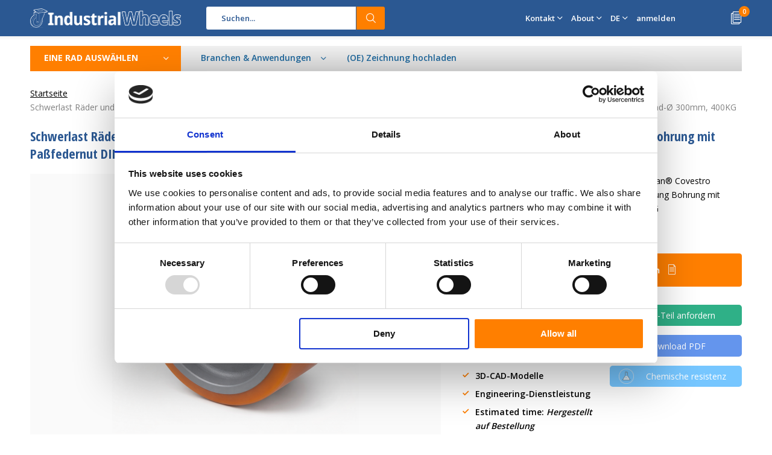

--- FILE ---
content_type: text/html;charset=utf-8
request_url: https://www.industrialwheels.com/de/antriebsrader-vulkollan-bayer-laufflache-radkorpe-2128621.html
body_size: 16864
content:
<!doctype html>
<html lang="de" class="menu-up">
	<head>
            
    <script>
window.dataLayer = window.dataLayer || [];
dataLayer.push({
  event: "view_item",
  ecommerce_ga4: {
    items: [
      {
        item_id: "2128621",
        item_name: "Schwerlast Räder und Rollen Antriebsräder Vulkollan® Covestro  Lauffläche Radkörper aus Stahlschweiß, H7-Bohrung Bohrung mit Paßfedernut DIN 6885 JS9, Rad-Ø 300mm, 400KG",
        currency: "EUR",
        item_brand: "",
        item_variant: "",
        price: 1229.12,
        quantity: 1
    }
    ]
  }
});
      </script>
    
    <!-- Google Tag Manager -->
<script>(function(w,d,s,l,i){w[l]=w[l]||[];w[l].push({'gtm.start':
new Date().getTime(),event:'gtm.js'});var f=d.getElementsByTagName(s)[0],
j=d.createElement(s),dl=l!='dataLayer'?'&l='+l:'';j.async=true;j.src=
'https://www.googletagmanager.com/gtm.js?id='+i+dl;f.parentNode.insertBefore(j,f);
})(window,document,'script','dataLayer','GTM-TZKTQST');</script>
<!-- End Google Tag Manager -->
    
    
        <meta charset="utf-8"/>
<!-- [START] 'blocks/head.rain' -->
<!--

  (c) 2008-2026 Lightspeed Netherlands B.V.
  http://www.lightspeedhq.com
  Generated: 20-01-2026 @ 11:10:36

-->
<link rel="canonical" href="https://www.industrialwheels.com/de/antriebsrader-vulkollan-bayer-laufflache-radkorpe-2128621.html"/>
<link rel="alternate" href="https://www.industrialwheels.com/de/index.rss" type="application/rss+xml" title="Neue Produkte"/>
<meta name="robots" content="noodp,noydir"/>
<meta name="google-site-verification" content="W_TiOn9oHsYEx-B7s-H9JW1lLNi16G2R2kHlh7aRCvw"/>
<meta property="og:url" content="https://www.industrialwheels.com/de/antriebsrader-vulkollan-bayer-laufflache-radkorpe-2128621.html?source=facebook"/>
<meta property="og:site_name" content="Industrialwheels.com - Billig - Räder &amp; Rollen kaufen"/>
<meta property="og:title" content="Antriebsräder Vulkollan® Covestro  Lauffläche Radkörper aus Stahlschweiß, Ø 300x135mm, 3250KG"/>
<meta property="og:description" content="Schwerlast Räder und Rollen Antriebsräder Vulkollan® Covestro  Lauffläche Radkörper aus Stahlschweiß, H7-Bohrung Bohrung mit Paßfedernut DIN 6885 JS9, Rad-Ø ..."/>
<meta property="og:image" content="https://cdn.webshopapp.com/shops/7591/files/489818135/schwerlast-raeder-und-rollen-antriebsraeder-vulkol.jpg"/>
<script>
<script type="text/javascript" src="https://secure.leadforensics.com/js/212726.js" ></script>
<noscript><img alt="" src="https://secure.leadforensics.com/212726.png" style="display:none;" /></noscript>
</script>
<!--[if lt IE 9]>
<script src="https://cdn.webshopapp.com/assets/html5shiv.js?2025-02-20"></script>
<![endif]-->
<!-- [END] 'blocks/head.rain' -->
		<meta charset="utf-8">
		<meta http-equiv="x-ua-compatible" content="ie=edge">
		<title>Antriebsräder Vulkollan® Covestro  Lauffläche Radkörper aus Stahlschweiß, Ø 300x135mm, 3250KG - Industrialwheels.com - Billig - Räder &amp; Rollen kaufen</title>
		<meta name="description" content="Schwerlast Räder und Rollen Antriebsräder Vulkollan® Covestro  Lauffläche Radkörper aus Stahlschweiß, H7-Bohrung Bohrung mit Paßfedernut DIN 6885 JS9, Rad-Ø ...">
		<meta name="keywords" content="Schwerlast Räder und Rollen Antriebsräder Vulkollan® Covestro  Lauffläche Radkörper aus Stahlschweiß, H7-Bohrung Bohrung mit Paßfedernut DIN 6885 JS9, Rad-Ø 300mm, 400KG">
		<meta name="theme-color" content="#ffffff">
		<meta name="MobileOptimized" content="320">
		<meta name="HandheldFriendly" content="true">
		<meta name="viewport" content="width=device-width, initial-scale=1, initial-scale=1, minimum-scale=1, maximum-scale=1, user-scalable=no">
		<meta name="author" content="https://www.dmws.nl/">
    <meta name="google-site-verification" content="NKZOwVh08VkRCfomrRlhfnfxpB7rkPYaa79wkKxmz2g" />
    
    <link async href='//fonts.googleapis.com/css?family=Open%20Sans:400,300,500,600,700,800,900' rel='stylesheet' type='text/css'>
    <link async href='//fonts.googleapis.com/css?family=Open%20Sans%20Condensed:400,300,500,600,700,800,900' rel='stylesheet' type='text/css'>
        <link rel="stylesheet" href="https://www.w3schools.com/w3css/4/w3.css">
		<link rel="stylesheet" media="screen" href="https://cdn.webshopapp.com/shops/7591/themes/163392/assets/01-layout.css?2026011411543420201026130610">
		<link rel="stylesheet" media="screen" href="https://cdn.webshopapp.com/shops/7591/themes/163392/assets/02-repeatable.css?2026011411543420201026130610">
		<link rel="stylesheet" media="screen" href="https://cdn.webshopapp.com/shops/7591/themes/163392/assets/03-columns.css?2026011411543420201026130610">
		<link rel="stylesheet" media="screen" href="https://cdn.webshopapp.com/shops/7591/themes/163392/assets/04-modules.css?2026011411543420201026130610">
		<link rel="stylesheet" media="screen" href="https://cdn.webshopapp.com/shops/7591/themes/163392/assets/05-content.css?2026011411543420201026130610">
		<link rel="stylesheet" media="screen" href="https://cdn.webshopapp.com/shops/7591/themes/163392/assets/06-lists.css?2026011411543420201026130610">
		<link rel="stylesheet" media="screen" href="https://cdn.webshopapp.com/shops/7591/themes/163392/assets/07-forms.css?2026011411543420201026130610">
		<link rel="stylesheet" media="screen" href="https://cdn.webshopapp.com/shops/7591/themes/163392/assets/08-helpers.css?2026011411543420201026130610">
    <link rel="stylesheet" media="screen" href="https://cdn.webshopapp.com/shops/7591/themes/163392/assets/08a-gui.css?2026011411543420201026130610">
		<link rel="stylesheet" media="screen" href="https://cdn.webshopapp.com/shops/7591/themes/163392/assets/09-flex.css?2026011411543420201026130610">
		<link rel="stylesheet" media="screen" href="https://cdn.webshopapp.com/shops/7591/themes/163392/assets/10-responsive.css?2026011411543420201026130610">
    <link rel="stylesheet" media="print" href="https://cdn.webshopapp.com/shops/7591/themes/163392/assets/print.css?2026011411543420201026130610">
    <link rel="stylesheet" async href="https://cdn.webshopapp.com/shops/7591/themes/163392/assets/settings.css?2026011411543420201026130610" />
		<script src="https://ajax.googleapis.com/ajax/libs/jquery/1.7.2/jquery.min.js"></script>
		<link rel="icon" type="image/x-icon" href="https://cdn.webshopapp.com/shops/7591/themes/163392/assets/favicon.ico?20251124101714">
		<link rel="apple-touch-icon" href="https://cdn.webshopapp.com/shops/7591/themes/163392/assets/favicon.ico?20251124101714">
		<meta property="og:title" content="Antriebsräder Vulkollan® Covestro  Lauffläche Radkörper aus Stahlschweiß, Ø 300x135mm, 3250KG">
		<meta property="og:type" content="website"> 
		<meta property="og:description" content="Schwerlast Räder und Rollen Antriebsräder Vulkollan® Covestro  Lauffläche Radkörper aus Stahlschweiß, H7-Bohrung Bohrung mit Paßfedernut DIN 6885 JS9, Rad-Ø ...">
		<meta property="og:site_name" content="Industrialwheels.com - Billig - Räder &amp; Rollen kaufen">
		<meta property="og:url" content="https://www.industrialwheels.com/">
		<meta property="og:image" content="https://cdn.webshopapp.com/shops/7591/themes/163392/v/2747877/assets/banner-1.jpg?20251117092553">
    		<script type="application/ld+json">
			{
				"@context": "http://schema.org/",
				"@type": "Organization",
				"url": "https://www.industrialwheels.com/de/",
				"name": "Industrialwheels.com - Billig - Räder &amp; Rollen kaufen",
				"legalName": "Industrialwheels.com - Billig - Räder &amp; Rollen kaufen",
				"description": "Schwerlast Räder und Rollen Antriebsräder Vulkollan® Covestro  Lauffläche Radkörper aus Stahlschweiß, H7-Bohrung Bohrung mit Paßfedernut DIN 6885 JS9, Rad-Ø ...",
				"logo": "https://cdn.webshopapp.com/shops/7591/themes/163392/assets/logo.png?20251124101714",
				"image": "https://cdn.webshopapp.com/shops/7591/themes/163392/v/2747877/assets/banner-1.jpg?20251117092553",
				"contactPoint": {
					"@type": "ContactPoint",
					"contactType": "Customer service",
					"telephone": "+31 20 6821 051"
				},
				"address": {
					"@type": "PostalAddress",
					"streetAddress": "",
					"addressLocality": "",
					"addressRegion": "",
					"postalCode": "",
					"addressCountry": ""
				}
			}
		</script>
          
    



        
    
        

	</head>
	<body>
    <!-- Google Tag Manager (noscript) -->
<noscript><iframe src="https://www.googletagmanager.com/ns.html?id=GTM-TZKTQST"
height="0" width="0" style="display:none;visibility:hidden"></iframe></noscript>
<!-- End Google Tag Manager (noscript) -->

        
		<div id="root">
    
              
        

<header id="top">
  <p id="logo">
    <a href="https://www.industrialwheels.com/de/" accesskey="h">
    <img class="desktop-only" src="https://cdn.webshopapp.com/shops/7591/themes/163392/assets/logo.png?20251124101714" alt="Industrial Wheels" width="190" height="60">
    <img class="desktop-hide" src="https://cdn.webshopapp.com/shops/7591/themes/163392/assets/logo-mobile.png?20251124101714" alt="Industrial Wheels" width="190" height="60">
    </a>
  </p>
  <nav id="skip">
    <ul>
      <li><a href="#nav" accesskey="n">Skip to navigation (n)</a></li>
      <li><a href="#content" accesskey="c">Skip to content (c)</a></li>
      <li><a href="#footer" accesskey="f">Skip to footer (f)</a></li>
    </ul>
  </nav>
  <nav id="nav">
        <form action="https://www.industrialwheels.com/de/search/" method="post" id="formSearch" class="untouched">
      <h5>Suchen</h5>
      <p>
        <label for="q">Suchen...</label>
        <input type="search" id="q" name="q" value="" placeholder="Suchen..." autocomplete="off">
      </p>
            <p><button type="submit" title="Suchen" disabled="disabled">Suchen</button></p>
      <ul class="list-cart">
				      </ul>
            
    </form>
    <ul>
      
      
      
      <li class="desktop-only">
        <a href="https://www.industrialwheels.com/de/service/">Kontakt</a>
        <ul>
                    <li class=""><a href="https://www.industrialwheels.com/de/kontakt/">kontaktiere uns</a>
                      </li>
                    <li class=""><a href="https://www.industrialwheels.com/de/ein-angebot-bekommen/">Ein Angebot bekommen</a>
                      </li>
                  </ul>
      </li>
      
      <li class="desktop-only">
        <a href="https://www.industrialwheels.com/de/service/">About</a>
        <ul>
          <li class="toplinks"><a href="https://www.industrialwheels.com/de/blogs/heavy-duty-wheels/">Blog</a>
                    <li class="toplinks"><a href="https://www.industrialwheels.com/de/service/about/">über uns</a>
                      </li>
                    <li class="toplinks"><a href="https://www.industrialwheels.com/de/service/">Kundendienst</a>
                      </li>
                  </ul>
      </li>
                  
            <li class="language">
        <a accesskey="3" href="./">DE</a> 
        <em>(3)</em>
        <ul>
                    <li class="active"><a href="https://www.industrialwheels.com/de/go/product/2128621/"  title="Deutsch" lang="de">Deutsch</a></li>
                    <li ><a href="https://www.industrialwheels.com/en/go/product/2128621/"  title="English" lang="en">English</a></li>
                    <li ><a href="https://www.industrialwheels.com/fr/go/product/2128621/"  title="Français" lang="fr">Français</a></li>
                    <li ><a href="https://www.industrialwheels.com/es/go/product/2128621/"  title="Español" lang="es">Español</a></li>
                    <li ><a href="https://www.industrialwheels.com/it/go/product/2128621/"  title="Italiano" lang="it">Italiano</a></li>
                    <li ><a href="https://www.industrialwheels.com/pt/go/product/2128621/"  title="Português" lang="pt">Português</a></li>
                    <li ><a href="https://www.industrialwheels.com/pl/go/product/2128621/"  title="Polski" lang="pl">Polski</a></li>
                    <li ><a href="https://www.industrialwheels.com/sv/go/product/2128621/"  title="Svenska" lang="sv">Svenska</a></li>
                    <li><a href="https://www.wielen.nl/nl/" title="Polski" lang="nl">Dutch</a></li>
          
        </ul>
      </li>
                  <li class="search">
        <a accesskey="5" href="./">
          <i class="icon-zoom"></i> 
          <span>Suchen</span>
        </a>
        <em>(5)</em>
      </li>
      <!--<li class="compare mobile-only">
        <a accesskey="5" href="./">
          <i class="icon-chart"></i>
          <span>vergelijk</span>
        </a>
        <em>(5)</em>
      </li>-->
            <li class="user">
        <a accesskey="6" href="https://www.industrialwheels.com/de/account/login/">
          <i class="icon-user-outline"></i> 
          anmelden
        </a> 
        <em>(6)</em>
        <div>
          <div class="double">
            <form method="post" id="formLogin" action="https://www.industrialwheels.com/de/account/loginPost/?return=https://www.industrialwheels.com/de/antriebsrader-vulkollan-bayer-laufflache-radkorpe-2128621.html">
              <h5>anmelden</h5>
              <p>
                <label for="formLoginEmail">E-Mail-Adresse</label>
                <input type="email" id="formLoginEmail" name="email" placeholder="E-Mail-Adresse" autocomplete='email' required>
              </p>
              <p>
                <label for="formLoginPassword">Passwort</label>
                <input type="password" id="formLoginPassword" name="password" placeholder="Passwort" autocomplete="current-password" required>
                <a href="https://www.industrialwheels.com/de/account/password/">Passwort vergessen?</a>
              </p>
              <p>
                <input type="hidden" name="key" value="d71646339d9aa419645d9849c4dc7b29" />
            		<input type="hidden" name="type" value="login" />
                <button type="submit" onclick="$('#formLogin').submit(); return false;">anmelden</button>
              </p>
            </form>
            <div>
              <h5>Neukunde?</h5>
              <ul class="list-checks">
                <li>Alle Ihre Bestellungen und Rücksendungen an einem Ort</li>
                <li>Der Bestellvorgang ist noch schneller</li>
                <li>Ihr Einkaufswagen wird immer und überall gespeichert</li>
              </ul>
              <p class="link-btn"><a class="a" href="https://www.industrialwheels.com/de/account/register/">Benutzerkonto anlegen</a></p>
                          </div>
          </div>
        </div>
      </li>
            <li class="menu">
        <a accesskey="7" href="./">
          <i class="icon-menu"></i>
          Menu
        </a>
        <em>(7)</em>
      </li>
            <li class="favorites br mobile-only">
        <a accesskey="8" href="https://www.industrialwheels.com/de/service/">
          <i class="icon-service"></i> 
          <span>Bedienung</span>
        </a> 
      </li>
            <li class="cart">
        <a accesskey="9" href="./">
          <i class="icon-documents"></i> 
          <span>Ihr Warenkorb</span> 
          <span class="qty">0</span>
        </a> 
        <em>(9)</em>
        <div>
          <h5>Angebotsanfrage für Produkte:</h5>
                    <ul class="list-cart">
            <li>
              <a href="https://www.industrialwheels.com/de/session/back/">
                <span class="img"><img src="https://cdn.webshopapp.com/shops/7591/themes/163392/assets/empty-cart.svg?2026011411543420201026130610" alt="Empty cart" width="43" height="46"></span>
                <span class="title">Keine Produkte gefunden...</span>
                <span class="desc">Es wurden keine Produkte in Ihrem Angebot gefunden. Vielleicht ist der von Ihnen ausgewählte Artikel ausverkauft.</span>
              </a>
            </li>
          </ul>
                            </div>
      </li>
    </ul>
    <div class="nav-main">
      <ul>
        <li><a>Eine Rad auswählen</a>
          <ul>
                        <li><a class="menu-link" href="https://www.industrialwheels.com/de/raeder/">
              <span class="img"><img src="https://cdn.webshopapp.com/shops/7591/files/490095158/64x44x2/raeder.jpg" alt="Räder" width="32" height="22"></span>Räder</a>
                            <ul>
                <li class="strong"><a class="menu-link" href="https://www.industrialwheels.com/de/raeder/">Räder</a></li>
                                <li><a href="https://www.industrialwheels.com/de/raeder/gusseisenraeder/">Gusseisenräder </a>
                                  </li>
                                <li><a href="https://www.industrialwheels.com/de/raeder/nylonrad/">Nylonrad</a>
                                  </li>
                                <li><a href="https://www.industrialwheels.com/de/raeder/kunststoffraeder/">Kunststoffräder</a>
                                  </li>
                                <li><a href="https://www.industrialwheels.com/de/raeder/luftbereifte-raeder/">Luftbereifte Räder</a>
                                  </li>
                                <li><a href="https://www.industrialwheels.com/de/raeder/raeder-aus-polyurethan/">Räder aus Polyurethan</a>
                                  </li>
                                <li><a href="https://www.industrialwheels.com/de/raeder/gummiraeder/">Gummiräder</a>
                                  </li>
                                <li><a href="https://www.industrialwheels.com/de/raeder/raeder-aus-rostfreiem-stahl/">Räder aus rostfreiem Stahl</a>
                                  </li>
                                <li><a href="https://www.industrialwheels.com/de/raeder/vulkollan-raeder/">Vulkollan räder</a>
                                  </li>
                                <li><a href="https://www.industrialwheels.com/de/raeder/kleine-raeder/">Kleine räder</a>
                                  </li>
                                <li><a href="https://www.industrialwheels.com/de/raeder/schwerlastraeder/">Schwerlasträder</a>
                                  </li>
                                <li><a href="https://www.industrialwheels.com/de/raeder/behaelterraeder/">Behälterräder</a>
                                  </li>
                                <li><a href="https://www.industrialwheels.com/de/raeder/antriebsraeder/">Antriebsräder</a>
                                  </li>
                                <li><a href="https://www.industrialwheels.com/de/raeder/spurkranzraeder/"> Spurkranzräder</a>
                                    <ul>
                    <li class="strong"><a class="menu-link" href="https://www.industrialwheels.com/de/raeder/spurkranzraeder/"> Spurkranzräder</a></li>
                                        <li><a class="menu-link" href="https://www.industrialwheels.com/de/raeder/spurkranzraeder/einzelne-spurkranzraeder/">Einzelne Spurkranzräder</a>
                                          </li>
                                        <li><a class="menu-link" href="https://www.industrialwheels.com/de/raeder/spurkranzraeder/doppelspurkranzraeder/">Doppelspurkranzräder</a>
                                          </li>
                                      </ul>
                                  </li>
                                <li><a href="https://www.industrialwheels.com/de/raeder/fuehrungsrollen/"> Führungsrollen</a>
                                  </li>
                                <li><a href="https://www.industrialwheels.com/de/raeder/palettenraeder/">Palettenräder</a>
                                  </li>
                                <li><a href="https://www.industrialwheels.com/de/raeder/bandagen/">Bandagen</a>
                                  </li>
                                <li><a href="https://www.industrialwheels.com/de/raeder/raeder-mit-bremsen/">Räder mit bremsen</a>
                                  </li>
                                <li><a href="https://www.industrialwheels.com/de/raeder/raeder-mit-passfedernut/">Räder mit Passfedernut</a>
                                  </li>
                              </ul>
                          </li>
                        <li><a class="menu-link" href="https://www.industrialwheels.com/de/lenkrollen/">
              <span class="img"><img src="https://cdn.webshopapp.com/shops/7591/files/484907306/64x44x2/lenkrollen.jpg" alt="Lenkrollen" width="32" height="22"></span>Lenkrollen</a>
                            <ul>
                <li class="strong"><a class="menu-link" href="https://www.industrialwheels.com/de/lenkrollen/">Lenkrollen</a></li>
                                <li><a href="https://www.industrialwheels.com/de/lenkrollen/nylon-lenkrollen/">Nylon Lenkrollen</a>
                                  </li>
                                <li><a href="https://www.industrialwheels.com/de/lenkrollen/kunststoffrollen/">Kunststoffrollen</a>
                                  </li>
                                <li><a href="https://www.industrialwheels.com/de/lenkrollen/pneumatische-rollen/">Pneumatische rollen</a>
                                  </li>
                                <li><a href="https://www.industrialwheels.com/de/lenkrollen/polyurethan-rollen/">Polyurethan-Rollen</a>
                                  </li>
                                <li><a href="https://www.industrialwheels.com/de/lenkrollen/gummirollen/">Gummirollen</a>
                                  </li>
                                <li><a href="https://www.industrialwheels.com/de/lenkrollen/edelstahlrollen/">Edelstahlrollen</a>
                                  </li>
                                <li><a href="https://www.industrialwheels.com/de/lenkrollen/schwerlastrollen/">Schwerlastrollen</a>
                                  </li>
                                <li><a href="https://www.industrialwheels.com/de/lenkrollen/kleine-rollen/">Kleine rollen</a>
                                  </li>
                                <li><a href="https://www.industrialwheels.com/de/lenkrollen/apparaterollen/">Apparaterollen</a>
                                  </li>
                                <li><a href="https://www.industrialwheels.com/de/lenkrollen/transportbehaelterrollen-mit-drehfeststeller/">Transportbehälterrollen mit Drehfeststeller</a>
                                    <ul>
                    <li class="strong"><a class="menu-link" href="https://www.industrialwheels.com/de/lenkrollen/transportbehaelterrollen-mit-drehfeststeller/">Transportbehälterrollen mit Drehfeststeller</a></li>
                                        <li><a class="menu-link" href="https://www.industrialwheels.com/de/lenkrollen/transportbehaelterrollen-mit-drehfeststeller/wirtschaftliche-palette-von-transportcontainer-rol/">Wirtschaftliche Palette von Transportcontainer-Rollen</a>
                                          </li>
                                      </ul>
                                  </li>
                                <li><a href="https://www.industrialwheels.com/de/lenkrollen/bockrollen/">Bockrollen</a>
                                  </li>
                                <li><a href="https://www.industrialwheels.com/de/lenkrollen/gummi-flight-case-rollen/">Gummi flight case rollen</a>
                                  </li>
                                <li><a href="https://www.industrialwheels.com/de/lenkrollen/rollen-fuer-moebel-60kg/">Rollen für möbel  &lt;60KG</a>
                                  </li>
                                <li><a href="https://www.industrialwheels.com/de/lenkrollen/kleine-rollen-9917071/">Kleine rollen</a>
                                  </li>
                                <li><a href="https://www.industrialwheels.com/de/lenkrollen/gefederte-rollen/">Gefederte Rollen</a>
                                  </li>
                                <li><a href="https://www.industrialwheels.com/de/lenkrollen/lenkrollen/">Lenkrollen</a>
                                  </li>
                                <li><a href="https://www.industrialwheels.com/de/lenkrollen/lkw-schloesser/">LKW-Schlösser</a>
                                  </li>
                                <li><a href="https://www.industrialwheels.com/de/lenkrollen/doppelrollen/">Doppelrollen</a>
                                  </li>
                                <li><a href="https://www.industrialwheels.com/de/lenkrollen/schwere-drehkraenze-und-drehkraenze/">schwere Drehkränze und Drehkränze</a>
                                  </li>
                                <li><a href="https://www.industrialwheels.com/de/lenkrollen/fussschoner-an-rollen-und-raedern-bieten-schutz/">Fußschoner an Rollen und Rädern bieten Schutz</a>
                                  </li>
                              </ul>
                          </li>
                        <li><a class="menu-link" href="https://www.industrialwheels.com/de/branchen-anwendungen/">
              <span class="img"><img src="https://cdn.webshopapp.com/assets/blank.gif?2025-02-20" alt="Branchen &amp; Anwendungen" width="32" height="22"></span>Branchen &amp; Anwendungen</a>
                            <ul>
                <li class="strong"><a class="menu-link" href="https://www.industrialwheels.com/de/branchen-anwendungen/">Branchen &amp; Anwendungen</a></li>
                                <li><a href="https://www.industrialwheels.com/de/branchen-anwendungen/schwenkrollen-und-radsysteme/">Schwenkrollen und Radsysteme</a>
                                  </li>
                                <li><a href="https://www.industrialwheels.com/de/branchen-anwendungen/raeder-und-rollen-fuer-pah-freie-abfallbehaelter/">Räder und Rollen für PAH-freie Abfallbehälter</a>
                                  </li>
                                <li><a href="https://www.industrialwheels.com/de/branchen-anwendungen/ueberrollkaefig-container-raeder/">Überrollkäfig &amp; Container Räder</a>
                                  </li>
                                <li><a href="https://www.industrialwheels.com/de/branchen-anwendungen/lebensmittel-industrie/">Lebensmittel-Industrie</a>
                                  </li>
                                <li><a href="https://www.industrialwheels.com/de/branchen-anwendungen/gartenbau-stuetzraeder/">Gartenbau-Stützräder</a>
                                  </li>
                                <li><a href="https://www.industrialwheels.com/de/branchen-anwendungen/luftfahrt-raeder/">Luftfahrt-Räder</a>
                                  </li>
                                <li><a href="https://www.industrialwheels.com/de/branchen-anwendungen/gabelstapler-palettenrollen/">Gabelstapler &amp; Palettenrollen</a>
                                  </li>
                                <li><a href="https://www.industrialwheels.com/de/branchen-anwendungen/einzelhandelsmoebel-und-display-wheels/">Einzelhandelsmöbel und Display Wheels</a>
                                  </li>
                                <li><a href="https://www.industrialwheels.com/de/branchen-anwendungen/lagerhaltung/">Lagerhaltung</a>
                                  </li>
                                <li><a href="https://www.industrialwheels.com/de/branchen-anwendungen/polyurethan-gewinderaeder-fuer-kraene-von-konijnen/">Polyurethan-Gewinderäder für Kräne von Konijnenburg</a>
                                  </li>
                              </ul>
                          </li>
                        <li><a class="menu-link" href="https://www.industrialwheels.com/de/filtern-finden/">
              <span class="img"><img src="https://cdn.webshopapp.com/shops/7591/files/484910612/64x44x2/filtern-finden.jpg" alt="Filtern &amp; Finden" width="32" height="22"></span>Filtern &amp; Finden</a>
                          </li>
                        <li><a class="menu-link" href="https://www.industrialwheels.com/de/ein-angebot-bekommen/">
              <span class="img"><img src="https://cdn.webshopapp.com/shops/7591/files/285112380/64x44x2/ein-angebot-bekommen.jpg" alt="Ein Angebot bekommen" width="32" height="22"></span>Ein Angebot bekommen</a>
                          </li>
                        <li><a class="menu-link" href="https://www.industrialwheels.com/de/kontakt/">
              <span class="img"><img src="https://cdn.webshopapp.com/shops/7591/files/285112299/64x44x2/kontakt.jpg" alt="Kontakt" width="32" height="22"></span>Kontakt</a>
                          </li>
                        <li><a class="menu-link" href="https://www.industrialwheels.com/de/chemische-resistenz/">
              <span class="img"><img src="https://cdn.webshopapp.com/shops/7591/files/285112497/64x44x2/chemische-resistenz.jpg" alt="Chemische Resistenz" width="32" height="22"></span>Chemische Resistenz</a>
                          </li>
                        <li><a class="menu-link" href="https://www.industrialwheels.com/de/rolle-wiki/">
              <span class="img"><img src="https://cdn.webshopapp.com/assets/blank.gif?2025-02-20" alt="Rolle wiki" width="32" height="22"></span>Rolle wiki</a>
                            <ul>
                <li class="strong"><a class="menu-link" href="https://www.industrialwheels.com/de/rolle-wiki/">Rolle wiki</a></li>
                                <li><a href="https://www.industrialwheels.com/de/rolle-wiki/wie-waehlt-man-die-richtige-rolle-aus/">Wie wählt man die richtige Rolle aus?</a>
                                    <ul>
                    <li class="strong"><a class="menu-link" href="https://www.industrialwheels.com/de/rolle-wiki/wie-waehlt-man-die-richtige-rolle-aus/">Wie wählt man die richtige Rolle aus?</a></li>
                                        <li><a class="menu-link" href="https://www.industrialwheels.com/de/rolle-wiki/wie-waehlt-man-die-richtige-rolle-aus/welcher-nachlauftyp-verwendet-werden-soll/">Welcher Nachlauftyp verwendet werden soll</a>
                                          </li>
                                        <li><a class="menu-link" href="https://www.industrialwheels.com/de/rolle-wiki/wie-waehlt-man-die-richtige-rolle-aus/rollenbremsen-typen/">Rollenbremsen-Typen</a>
                                          </li>
                                        <li><a class="menu-link" href="https://www.industrialwheels.com/de/rolle-wiki/wie-waehlt-man-die-richtige-rolle-aus/schwenkbare-schlosstypen/">Schwenkbare Schlosstypen</a>
                                          </li>
                                      </ul>
                                  </li>
                                <li><a href="https://www.industrialwheels.com/de/rolle-wiki/welcher-nachlauflagertyp-ist-zu-verwenden/">Welcher Nachlauflagertyp ist zu verwenden?</a>
                                    <ul>
                    <li class="strong"><a class="menu-link" href="https://www.industrialwheels.com/de/rolle-wiki/welcher-nachlauflagertyp-ist-zu-verwenden/">Welcher Nachlauflagertyp ist zu verwenden?</a></li>
                                        <li><a class="menu-link" href="https://www.industrialwheels.com/de/rolle-wiki/welcher-nachlauflagertyp-ist-zu-verwenden/lenkrollen-mit-kugellager/">Lenkrollen mit Kugellager</a>
                                          </li>
                                        <li><a class="menu-link" href="https://www.industrialwheels.com/de/rolle-wiki/welcher-nachlauflagertyp-ist-zu-verwenden/laufraeder-mit-rollenlager/">Laufräder mit Rollenlager</a>
                                          </li>
                                        <li><a class="menu-link" href="https://www.industrialwheels.com/de/rolle-wiki/welcher-nachlauflagertyp-ist-zu-verwenden/laufraeder-mit-gleitlager/">Laufräder mit Gleitlager</a>
                                          </li>
                                      </ul>
                                  </li>
                                <li><a href="https://www.industrialwheels.com/de/rolle-wiki/verschiedene-arten-von-lenkrollenhalterungen/">Verschiedene Arten von Lenkrollenhalterungen</a>
                                    <ul>
                    <li class="strong"><a class="menu-link" href="https://www.industrialwheels.com/de/rolle-wiki/verschiedene-arten-von-lenkrollenhalterungen/">Verschiedene Arten von Lenkrollenhalterungen</a></li>
                                        <li><a class="menu-link" href="https://www.industrialwheels.com/de/rolle-wiki/verschiedene-arten-von-lenkrollenhalterungen/rollen-mit-deckplatte/">Rollen mit Deckplatte</a>
                                          </li>
                                        <li><a class="menu-link" href="https://www.industrialwheels.com/de/rolle-wiki/verschiedene-arten-von-lenkrollenhalterungen/rollen-mit-stiel/">Rollen mit Stiel</a>
                                          </li>
                                        <li><a class="menu-link" href="https://www.industrialwheels.com/de/rolle-wiki/verschiedene-arten-von-lenkrollenhalterungen/rollen-mit-bolzenloch/">Rollen mit Bolzenloch</a>
                                          </li>
                                      </ul>
                                  </li>
                                <li><a href="https://www.industrialwheels.com/de/rolle-wiki/rad-konfiguration/">Rad-Konfiguration</a>
                                  </li>
                                <li><a href="https://www.industrialwheels.com/de/rolle-wiki/nutzung-wartung-von-lenkrollensystemen/">Nutzung &amp; Wartung von Lenkrollensystemen</a>
                                  </li>
                              </ul>
                          </li>
                                  </ul>
        </li>
      </ul>
    </div>
  </nav>
	<p id="back"><a href="https://www.industrialwheels.com/de/">Zurück</a></p></header>
      
                              
      <main id="content" class="">
                <nav class="nav-main desktop-only">
  <ul>
    <li><a href="./">Eine Rad auswählen</a>
      <ul>
                <li><a class="menu-link" href="https://www.industrialwheels.com/de/raeder/">
          <span class="img"><img class="b-lazy" src="[data-uri]" data-src="https://cdn.webshopapp.com/shops/7591/files/490095158/64x44x2/raeder.jpg" alt="Räder" width="32" height="22"></span>Räder</a>
            	              <ul class="columns-3">
                                                                                <div class="column">
                                <li class="strong title">Materials</li>
                </li>
                                <li class="strong"><a class="menu-link" href="https://www.industrialwheels.com/de/raeder/vulkollan-raeder/">Vulkollan räder</a></li>
                </li>
                                <li class="strong"><a class="menu-link" href="https://www.industrialwheels.com/de/raeder/kunststoffraeder/">Kunststoffräder</a></li>
                </li>
                                <li class="strong"><a class="menu-link" href="https://www.industrialwheels.com/de/raeder/luftbereifte-raeder/">Luftbereifte Räder</a></li>
                </li>
                                <li class="strong"><a class="menu-link" href="https://www.industrialwheels.com/de/raeder/gummiraeder/">Gummiräder</a></li>
                </li>
                                <li class="strong"><a class="menu-link" href="https://www.industrialwheels.com/de/raeder/raeder-aus-polyurethan/">Räder aus Polyurethan</a></li>
                </li>
                                <li class="strong"><a class="menu-link" href="https://www.industrialwheels.com/de/raeder/nylonrad/">Nylonrad</a></li>
                </li>
                                <li class="strong"><a class="menu-link" href="https://www.industrialwheels.com/de/raeder/gusseisenraeder/">Gusseiserne räder</a></li>
                </li>
                                <li class="strong"><a class="menu-link" href="https://www.industrialwheels.com/de/raeder/raeder-aus-rostfreiem-stahl/">Räder aus rostfreiem Stahl</a></li>
                </li>
                                </div>
                                                <div class="column">
                                <li class="strong title">Art des Rades</li>
                </li>
                                <li class="strong"><a class="menu-link" href="https://www.industrialwheels.com/de/raeder/schwerlastraeder/">Schwerlasträder</a></li>
                </li>
                                <li class="strong"><a class="menu-link" href="https://www.industrialwheels.com/de/raeder/kleine-raeder/">Kleine räder</a></li>
                </li>
                                <li class="strong"><a class="menu-link" href="https://www.industrialwheels.com/de/raeder/antriebsraeder/">Antriebsrad</a></li>
                </li>
                                <li class="strong"><a class="menu-link" href="https://www.industrialwheels.com/de/raeder/fuehrungsrollen/"> Führungsrollen</a></li>
                </li>
                                <li class="strong"><a class="menu-link" href="https://www.industrialwheels.com/de/raeder/raeder-mit-bremsen/">Räder mit bremsen</a></li>
                </li>
                                <li class="strong"><a class="menu-link" href="https://www.industrialwheels.com/de/raeder/spurkranzraeder/"> Spurkranzräder</a></li>
                </li>
                                <li class="strong"><a class="menu-link" href="https://www.industrialwheels.com/de/raeder/bandagen/">Vollgummireifen</a></li>
                </li>
                                <li class="strong"><a class="menu-link" href="https://www.industrialwheels.com/de/">Hitzebeständige räder</a></li>
                </li>
                                </div>
                                                <div class="column">
                                <li class="strong title">Anwendung</li>
                </li>
                                <li class="strong"><a class="menu-link" href="https://www.industrialwheels.com/de/lenkrollen/transportbehaelterrollen-mit-drehfeststeller/">Behälterräder</a></li>
                </li>
                                <li class="strong"><a class="menu-link" href="https://www.industrialwheels.com/de/raeder/palettenraeder/">Palettenräder</a></li>
                </li>
                                <li class="strong"><a class="menu-link" href="https://www.industrialwheels.com/de/">Wagenrad</a></li>
                </li>
                                </div>
                <li class="toplinks"><a href="https://www.industrialwheels.com/de/blogs/heavy-duty-wheels/">Blog</a>
              </ul>
                      </li>
                <li><a class="menu-link" href="https://www.industrialwheels.com/de/lenkrollen/">
          <span class="img"><img class="b-lazy" src="[data-uri]" data-src="https://cdn.webshopapp.com/shops/7591/files/484907306/64x44x2/lenkrollen.jpg" alt="Lenkrollen" width="32" height="22"></span>Lenkrollen</a>
            	              <ul class="columns-3">
                                                                <div class="column">
                                <li class="strong title">Material</li>
                </li>
                                <li class="strong"><a class="menu-link" href="https://www.industrialwheels.com/de/lenkrollen/kunststoffrollen/">Kunststoffrollen</a></li>
                </li>
                                <li class="strong"><a class="menu-link" href="https://www.industrialwheels.com/de/lenkrollen/pneumatische-rollen/">Pneumatische rollen</a></li>
                </li>
                                <li class="strong"><a class="menu-link" href="https://www.industrialwheels.com/de/lenkrollen/polyurethan-rollen/">Polyurethan-Rollen</a></li>
                </li>
                                <li class="strong"><a class="menu-link" href="https://www.industrialwheels.com/de/lenkrollen/nylon-lenkrollen/">Nylon Lenkrollen</a></li>
                </li>
                                <li class="strong"><a class="menu-link" href="https://www.industrialwheels.com/de/lenkrollen/gummirollen/">Gummirollen</a></li>
                </li>
                                <li class="strong"><a class="menu-link" href="https://www.industrialwheels.com/de/lenkrollen/edelstahlrollen/">Edelstahlrollen</a></li>
                </li>
                                </div>
                                                <div class="column">
                                <li class="strong title">Art der Rolle</li>
                </li>
                                <li class="strong"><a class="menu-link" href="https://www.industrialwheels.com/de/lenkrollen/schwerlastrollen/">Schwerlastrollen</a></li>
                </li>
                                <li class="strong"><a class="menu-link" href="https://www.industrialwheels.com/de/lenkrollen/kleine-rollen/">Kleine rollen</a></li>
                </li>
                                <li class="strong"><a class="menu-link" href="https://www.industrialwheels.com/de/lenkrollen/bockrollen/">Bockrollen</a></li>
                </li>
                                <li class="strong"><a class="menu-link" href="https://www.industrialwheels.com/de/lenkrollen/lenkrollen/">Lenkrollen</a></li>
                </li>
                                <li class="strong"><a class="menu-link" href="https://www.industrialwheels.com/de/lenkrollen/doppelrollen/">Doppelrollen</a></li>
                </li>
                                <li class="strong"><a class="menu-link" href="https://www.industrialwheels.com/de/lenkrollen/apparaterollen/">Apparaterollen</a></li>
                </li>
                                <li class="strong"><a class="menu-link" href="https://www.industrialwheels.com/de/lenkrollen/gefederte-rollen/">Gefederte Rollen</a></li>
                </li>
                                <li class="strong"><a class="menu-link" href="https://www.industrialwheels.com/de/lenkrollen/kleine-rollen-9917071/">Kleine rollen</a></li>
                </li>
                                </div>
                                                <div class="column">
                                <li class="strong title">Anwendung</li>
                </li>
                                <li class="strong"><a class="menu-link" href="https://www.industrialwheels.com/de/lenkrollen/transportbehaelterrollen-mit-drehfeststeller/">Behälterrollen</a></li>
                </li>
                                <li class="strong"><a class="menu-link" href="https://www.industrialwheels.com/de/lenkrollen/transportbehaelterrollen-mit-drehfeststeller/">Rollen mit Twistlock</a></li>
                </li>
                                <li class="strong"><a class="menu-link" href="https://www.industrialwheels.com/de/lenkrollen/gummi-flight-case-rollen/">Gummi flight case rollen</a></li>
                </li>
                                <li class="strong"><a class="menu-link" href="https://www.industrialwheels.com/de/lenkrollen/rollen-fuer-moebel-60kg/">Möbelrollen </a></li>
                </li>
                                <li class="strong"><a class="menu-link" href="https://www.industrialwheels.com/de/">Laufrollen</a></li>
                </li>
                                <li class="strong"><a class="menu-link" href="https://www.industrialwheels.com/de/lenkrollen/lkw-schloesser/">LKW-Schlösser</a></li>
                </li>
                                </div>
                <li class="toplinks"><a href="https://www.industrialwheels.com/de/blogs/heavy-duty-wheels/">Blog</a>
              </ul>
                      </li>
                <li><a class="menu-link" href="https://www.industrialwheels.com/de/filtern-finden/">
          <span class="img"><img class="b-lazy" src="[data-uri]" data-src="https://cdn.webshopapp.com/shops/7591/files/484910612/64x44x2/filtern-finden.jpg" alt="Filtern &amp; Finden" width="32" height="22"></span>Filtern &amp; Finden</a>
            	                            </li>
                <li><a class="menu-link" href="https://www.industrialwheels.com/de/ein-angebot-bekommen/">
          <span class="img"><img class="b-lazy" src="[data-uri]" data-src="https://cdn.webshopapp.com/shops/7591/files/285112380/64x44x2/ein-angebot-bekommen.jpg" alt="Ein Angebot bekommen" width="32" height="22"></span>Ein Angebot bekommen</a>
            	                            </li>
                <li><a class="menu-link" href="https://www.industrialwheels.com/de/kontakt/">
          <span class="img"><img class="b-lazy" src="[data-uri]" data-src="https://cdn.webshopapp.com/shops/7591/files/285112299/64x44x2/kontakt.jpg" alt="Kontakt" width="32" height="22"></span>Kontakt</a>
            	                            </li>
                <li><a class="menu-link" href="https://www.industrialwheels.com/de/chemische-resistenz/">
          <span class="img"><img class="b-lazy" src="[data-uri]" data-src="https://cdn.webshopapp.com/shops/7591/files/285112497/64x44x2/chemische-resistenz.jpg" alt="Chemische Resistenz" width="32" height="22"></span>Chemische Resistenz</a>
            	                            </li>
                <li><a class="menu-link" href="https://www.industrialwheels.com/de/rolle-wiki/">
          <span class="img"><img class="b-lazy" src="[data-uri]" data-src="https://cdn.webshopapp.com/assets/blank.gif?2025-02-20" alt="Rolle wiki" width="32" height="22"></span>Rolle wiki</a>
            	                    <ul>
            <li class="strong"><a href="https://www.industrialwheels.com/de/rolle-wiki/">Rolle wiki</a></li>
                        <li><a  href="https://www.industrialwheels.com/de/rolle-wiki/wie-waehlt-man-die-richtige-rolle-aus/">Wie wählt man die richtige Rolle aus?</a>
                            <ul>
                <li class="strong"><a href="https://www.industrialwheels.com/de/rolle-wiki/wie-waehlt-man-die-richtige-rolle-aus/">Wie wählt man die richtige Rolle aus?</a></li>
                            		<li><a href="https://www.industrialwheels.com/de/rolle-wiki/wie-waehlt-man-die-richtige-rolle-aus/welcher-nachlauftyp-verwendet-werden-soll/">Welcher Nachlauftyp verwendet werden soll</a>
                              		</li>
                            		<li><a href="https://www.industrialwheels.com/de/rolle-wiki/wie-waehlt-man-die-richtige-rolle-aus/rollenbremsen-typen/">Rollenbremsen-Typen</a>
                              		</li>
                            		<li><a href="https://www.industrialwheels.com/de/rolle-wiki/wie-waehlt-man-die-richtige-rolle-aus/schwenkbare-schlosstypen/">Schwenkbare Schlosstypen</a>
                              		</li>
                              </ul>
                          </li>
                        <li><a  href="https://www.industrialwheels.com/de/rolle-wiki/welcher-nachlauflagertyp-ist-zu-verwenden/">Welcher Nachlauflagertyp ist zu verwenden?</a>
                            <ul>
                <li class="strong"><a href="https://www.industrialwheels.com/de/rolle-wiki/welcher-nachlauflagertyp-ist-zu-verwenden/">Welcher Nachlauflagertyp ist zu verwenden?</a></li>
                            		<li><a href="https://www.industrialwheels.com/de/rolle-wiki/welcher-nachlauflagertyp-ist-zu-verwenden/lenkrollen-mit-kugellager/">Lenkrollen mit Kugellager</a>
                              		</li>
                            		<li><a href="https://www.industrialwheels.com/de/rolle-wiki/welcher-nachlauflagertyp-ist-zu-verwenden/laufraeder-mit-rollenlager/">Laufräder mit Rollenlager</a>
                              		</li>
                            		<li><a href="https://www.industrialwheels.com/de/rolle-wiki/welcher-nachlauflagertyp-ist-zu-verwenden/laufraeder-mit-gleitlager/">Laufräder mit Gleitlager</a>
                              		</li>
                              </ul>
                          </li>
                        <li><a  href="https://www.industrialwheels.com/de/rolle-wiki/verschiedene-arten-von-lenkrollenhalterungen/">Verschiedene Arten von Lenkrollenhalterungen</a>
                            <ul>
                <li class="strong"><a href="https://www.industrialwheels.com/de/rolle-wiki/verschiedene-arten-von-lenkrollenhalterungen/">Verschiedene Arten von Lenkrollenhalterungen</a></li>
                            		<li><a href="https://www.industrialwheels.com/de/rolle-wiki/verschiedene-arten-von-lenkrollenhalterungen/rollen-mit-deckplatte/">Rollen mit Deckplatte</a>
                              		</li>
                            		<li><a href="https://www.industrialwheels.com/de/rolle-wiki/verschiedene-arten-von-lenkrollenhalterungen/rollen-mit-stiel/">Rollen mit Stiel</a>
                              		</li>
                            		<li><a href="https://www.industrialwheels.com/de/rolle-wiki/verschiedene-arten-von-lenkrollenhalterungen/rollen-mit-bolzenloch/">Rollen mit Bolzenloch</a>
                              		</li>
                              </ul>
                          </li>
                        <li><a  href="https://www.industrialwheels.com/de/rolle-wiki/rad-konfiguration/">Rad-Konfiguration</a>
                          </li>
                        <li><a  href="https://www.industrialwheels.com/de/rolle-wiki/nutzung-wartung-von-lenkrollensystemen/">Nutzung &amp; Wartung von Lenkrollensystemen</a>
                          </li>
                                  </ul>
                            </li>
                      </ul>
    </li>
<li><a href="https://www.industrialwheels.com/de/branchen-anwendungen/" title="Branchen &amp; Anwendungen">Branchen &amp; Anwendungen</a>
                <ul>
                    <li><a href="https://www.industrialwheels.com/de/branchen-anwendungen/schwenkrollen-und-radsysteme/" title="Schwenkrollen und Radsysteme">Schwenkrollen und Radsysteme</a>
                      </li>
                    <li><a href="https://www.industrialwheels.com/de/branchen-anwendungen/raeder-und-rollen-fuer-pah-freie-abfallbehaelter/" title="Räder und Rollen für PAH-freie Abfallbehälter">Räder und Rollen für PAH-freie Abfallbehälter</a>
                      </li>
                    <li><a href="https://www.industrialwheels.com/de/branchen-anwendungen/ueberrollkaefig-container-raeder/" title="Überrollkäfig &amp; Container Räder">Überrollkäfig &amp; Container Räder</a>
                      </li>
                    <li><a href="https://www.industrialwheels.com/de/branchen-anwendungen/lebensmittel-industrie/" title="Lebensmittel-Industrie">Lebensmittel-Industrie</a>
                      </li>
                    <li><a href="https://www.industrialwheels.com/de/branchen-anwendungen/gartenbau-stuetzraeder/" title="Gartenbau-Stützräder">Gartenbau-Stützräder</a>
                      </li>
                    <li><a href="https://www.industrialwheels.com/de/branchen-anwendungen/luftfahrt-raeder/" title="Luftfahrt-Räder">Luftfahrt-Räder</a>
                      </li>
                    <li><a href="https://www.industrialwheels.com/de/branchen-anwendungen/gabelstapler-palettenrollen/" title="Gabelstapler &amp; Palettenrollen">Gabelstapler &amp; Palettenrollen</a>
                      </li>
                    <li><a href="https://www.industrialwheels.com/de/branchen-anwendungen/einzelhandelsmoebel-und-display-wheels/" title="Einzelhandelsmöbel und Display Wheels">Einzelhandelsmöbel und Display Wheels</a>
                      </li>
                    <li><a href="https://www.industrialwheels.com/de/branchen-anwendungen/lagerhaltung/" title="Lagerhaltung">Lagerhaltung</a>
                      </li>
                    <li><a href="https://www.industrialwheels.com/de/branchen-anwendungen/polyurethan-gewinderaeder-fuer-kraene-von-konijnen/" title="Polyurethan-Gewinderäder für Kräne von Konijnenburg">Polyurethan-Gewinderäder für Kräne von Konijnenburg</a>
                      </li>
                  </ul>
            	</li>
            <li><a href="javascript:;" onclick="document.getElementById('id01').style.display='block'">(OE) Zeichnung hochladen</a></li>
  </ul>
        <p class="link-inline product-page-trustmark">
          <a href=""></a>
    </p>
  </nav>                                  <div itemscope itemtype="http://schema.org/Product">
  <meta itemprop="name" content="Schwerlast Räder und Rollen Antriebsräder Vulkollan® Covestro  Lauffläche Radkörper aus Stahlschweiß, H7-Bohrung Bohrung mit Paßfedernut DIN 6885 JS9, Rad-Ø 300mm, 400KG">
  <meta itemprop="image" content="https://cdn.webshopapp.com/shops/7591/files/489818135/300x250x2/schwerlast-raeder-und-rollen-antriebsraeder-vulkol.jpg">    <meta itemprop="description" content="Schwerlast Räder und Rollen Antriebsräder Vulkollan® Covestro  Lauffläche Radkörper aus Stahlschweiß, H7-Bohrung Bohrung mit Paßfedernut DIN 6885 JS9, Rad-Ø 300mm, 400KG">  
  <meta itemprop="mpn" content="10045S302L">  <meta itemprop="sku" content="10045S302L">  <meta itemprop="gtin13" content="8718116088400">  
  <div itemprop="offers" itemscope itemtype="http://schema.org/Offer">
    <meta itemprop="priceCurrency" content="EUR">
        <meta itemprop="itemCondition" itemtype="https://schema.org/OfferItemCondition" content="https://schema.org/NewCondition"/>
      </div>
</div>

<img src="https://cdn.webshopapp.com/shops/7591/themes/163392/assets/logo.png?20251124101714" class="mobile-hide desktop-hide tablet-hide logoPrint">
<img src="https://cdn.webshopapp.com/shops/7591/themes/163392/assets/logo.png?20251124101714" class="mobile-hide desktop-hide tablet-hide logoPrintSmall">

<nav class="breadcrumbs desktop-only">
  <ol>
    <li><a href="https://www.industrialwheels.com/de/">Startseite</a></li>
            <li>Schwerlast Räder und Rollen Antriebsräder Vulkollan® Covestro  Lauffläche Radkörper aus Stahlschweiß, H7-Bohrung Bohrung mit Paßfedernut DIN 6885 JS9, Rad-Ø 300mm, 400KG</li>
          </ol>
</nav>

<header class="heading-product">
      <p class="link-inline tablet-only product-heading-trustmark">
          </p>
  	    <h1>Schwerlast Räder und Rollen Antriebsräder Vulkollan® Covestro  Lauffläche Radkörper aus Stahlschweiß, H7-Bohrung Bohrung mit Paßfedernut DIN 6885 JS9, Rad-Ø 300mm, 400KG</h1>
    <ul class="list-product-rating">
		<!-- Voorraad check -->
    <li>
        </li>
            
      </ul>
</header>

<div class="double d">
  <div class="left">
    <ul class="product-slider">
            <li id="product-images-tp">
        <a  data-fancybox="imageGal" href="https://cdn.webshopapp.com/shops/7591/files/489818135/image.jpg">
          <img src="https://cdn.webshopapp.com/shops/7591/files/489818135/890x820x2/schwerlast-raeder-und-rollen-antriebsraeder-vulkol.jpg" alt="Schwerlast Räder und Rollen Antriebsräder Vulkollan® Covestro  Lauffläche Radkörper aus Stahlschweiß, H7-Bohrung Bohrung mit Paßfedernut DIN 6885 JS9, Rad-Ø 300mm, 400KG" width="445" height="410"> 
                            </a>
      </li>
          </ul>
    <div>
      <ul class="list-a mobile-hide">
        <li><a href="#section-description">Produktbeschreibung</a></li>        <li><a href="#section-returns">Qualität &amp; Service seit 1946</a></li>
                              </ul>
            <h4 class="header mobile-only">Produktbeschreibung</h4>
      <article class="module-info" id="section-description">
          <p>Schwerlast Räder und Rollen Antriebsräder Vulkollan® Covestro  Lauffläche Radkörper aus Stahlschweiß, H7-Bohrung Bohrung mit Paßfedernut DIN 6885 JS9, Rad-Ø 300mm, 400KG</p>          <p><p><b>Rad: Antriebsräder Vulkollan® Covestro Lauffläche Radkörper aus Stahlschweiß mit H7-Bohrung Bohrung mit Paßfedernut DIN 6885 JS9</b><br /><br />Vulkollan®: Für den intensiven Einsatz, wo Abriebfestigkeit und Bindung der Band im Kern sind unerlässlich!<br /><br />Raddurchmesser: 300mm<br />Reifenbreite: 135mm<br />Nabenlänge: 135mm<br />Nabendurchmesser: 139mm<br />Achsloch-Ø: 50mm<br />Tragfähigkeit (statisch): 3250 KG<br />Temperaturbereich: -40 tot +85mm<br />Lauffläche: Vulkollan® 92° Shore A<br />Radkörper: Radkörper aus Stahlschweiß mit H7-Bohrung Bohrung mit Paßfedernut DIN 6885 JS9<br /><br /><b>Merkmale: </b>Sehr solides Rad mit fest aufgegossenem VULKOLLAN®-Belag, Minimaler Rollwiderstand und hervorragende Rolleigenschaften, Hinterläßt keine Spuren<br /><br /><b>Anwendungen: </b>Schwere Wagen, Maschinenbau, Schlagzeug, Abwasserreinigung<br /><br /><b>Geeignete Untergründe: </b>Glatte und harte Oberfläche wie Fliesen, Zement und Beschichtungen.<br /><b>Geeignet Umwelt: </b>Beständig gegen Öle, Fette und verschiedene Chemikalien</p></p>
      </article>      
                  <div class="wrapper-returns" id="hidePrint">
        <h4 class="header mobile-only">Qualität &amp; Service seit 1946</h4>
        <article class="module-info a b" id="section-returns">
          <h3 class="mobile-hide" id="hidePrint">Qualität &amp; Service seit 1946</h3>	
          <p>Unsere Qualität ist es, dem Benutzer des Rades ein einfacheres Arbeitsleben zu ermöglichen. <br> Jeder Benutzer und jede Anwendung hat unterschiedliche Bedürfnisse. Lassen Sie uns wissen, wie wir Ihnen helfen können, ein zufriedener Kunde zu werden.</p>
                    <p class="more"><a >Zusatzinformation</a></p>
          <p>Industrialwheels.com ist das Sortiment der beliebtesten Räder aus unserer Unternehmensgruppe. Über zweihundertfünfzig Mitarbeiter konzentrieren sich auf die Herstellung und Entwicklung hochwertiger Räder für den europäischen Markt.</p>
                  </article>
      </div>
            			    </div>
  </div>
  <form action="https://www.industrialwheels.com/de/cart/add/3356451/" id="product_configure_form" method="post" class="form-product right" data-url="https://www.industrialwheels.com/de/cart/add/3356451/">
    <p class="input-inline m10 mobile-hide">
            <input type="hidden" name="bundle_id" id="product_configure_bundle_id" value="">
          </p>
        <h4 class="desktop-hide mobile-hide tablet-hide">Schwerlast Räder und Rollen Antriebsräder Vulkollan® Covestro  Lauffläche Radkörper aus Stahlschweiß, H7-Bohrung Bohrung mit Paßfedernut DIN 6885 JS9, Rad-Ø 300mm, 400KG</h4>
        <p>Schwerlast Räder und Rollen Antriebsräder Vulkollan® Covestro  Lauffläche Radkörper aus Stahlschweiß, H7-Bohrung Bohrung mit Paßfedernut DIN 6885 JS9, Rad-Ø 300mm, 400KG</p>
    
    <div class="submit">
        <p class="overlay-e strong"><i class="icon-check-circle"></i> Hergestellt auf Bestellung</p>
          <p>
        <span class="qty">    
              <label for="product-qty" class="hidden">Menge</label>
        <input type="text" class="product-modal-qty" id="product-qty" name="quantity" value="1" />
        <span class="change">
          <a href="javascript:;" onclick="updateQuantity('up');" class="up"><i class="icon-chevron-up"></i></a>
          <a href="javascript:;" onclick="updateQuantity('down');" class="down"><i class="icon-chevron-down"></i></a>
        </span>
          <script>
          function updateQuantity(way){
            var quantity = parseInt($('.product-modal-qty').val());        
            if (way == 'up'){
              if (quantity < 10000){ quantity++; } 
              else { quantity = 10000; }
            } else {
              if (quantity > 1){ quantity--; } 
              else { quantity = 1; }
            }
            $('.product-modal-qty').val(quantity);
          }
          </script>
              </span>
                <button type="submit" ><span>Angebot anfordern <i class="icon-document"></i></span></button>
                      </p>
      <div class="modal">
        <p>Geben Sie die Anzahl der Artikel ein und klicken Sie auf <i class="icon-check"></i></p>
        <p>
          <label class="hidden">Label</label>
          <input class="product-modal-qty" type="number" min="1" name="quantity">
          <a href="javascript:;" class="btn product-modal-qty-submit"><i class="icon-check"></i> <span>Ok</span></a>
        </p>
      </div>
    </div>
    
    <div class="double a">
      <ul class="list-checks semi">
                <li>Wir wollen Ihnen das Arbeitsleben erleichtern <span class="tip left"><a href="./"><i class="icon-info"></i> <span>Tooltip</span></a> <span>Sagen Sie uns einfach, was Sie brauchen</span></span></li>
                <li>Schnelle Lieferung</li>        <li>3D-CAD-Modelle</li>        <li>Engineering-Dienstleistung</li><!--                    <li>Available in Europe warehouse</li>
         -->
                  <li class="delivery">
            Estimated time: <i>Hergestellt auf Bestellung</i>
          </li>
              </ul>
      
      
      <div class="blokkenProductpage" class="usp-productpage">
       <a href="javascript:;" onclick="document.getElementById('id01').style.display='block'" class="usp-productpage">
         <span>
          <img src="https://cdn.webshopapp.com/shops/7591/themes/163392/assets/links1.png?2026011411543420201026130610">
          <p>OE-Teil anfordern</p>
         </span>
      </a>
      <a href="javascript:window.print()" class="usp-productpage">
        <span>
          <img src="https://cdn.webshopapp.com/shops/7591/themes/163392/assets/links2.png?2026011411543420201026130610">
          <p>Download PDF</p>
        </span>
      </a>
 
      <a href="https://www.industrialwheels.com/de/chemische-resistenz/" class="usp-productpage">
                <span>
          <img src="https://cdn.webshopapp.com/shops/7591/themes/163392/assets/links4.png?2026011411543420201026130610">
          <p>Chemische resistenz</p>
 
         
         
         
         
         
         
         
        </span>
      </a>
    </div>
			
      
    </div>
  </form>
  
  
  
    <article class="module-info a right-specs">
    <h4>Produktinformation</h4>
    <ul class="list-info">
           <li><span>SKU</span> 10045S302L</li>      <li><span>EAN</span> 8718116088400</li>    </ul>
    <h4>Eigenschaften</h4>
    <ul class="list-info">
            <li><span>Nicht markierende Lauffläche</span> Ja</li>
            <li><span>Raddurchmesser (mm)</span> 300</li>
            <li><span>Radbreite (mm)</span> 135</li>
            <li><span>Tragfähigkeit (kg)</span> 3250</li>
            <li><span>Länge der Nabe (mm)</span> 135</li>
            <li><span>Achsloch-Ø (mm)</span> 50</li>
            <li><span>Lauffläche</span> Vulkollan®</li>
            <li><span>Härte der Lauffläche</span> 92° Shore A</li>
            <li><span>Typ des Rades</span> Antriebsräder</li>
            <li><span>Temperatur</span> -40 / +85°C</li>
            <li><span>Serie</span> 100.45EH</li>
            <li><span>Verbindung Reifen/Felge</span> vulkanisiert</li>
          </ul>
  </article>
    
  
  
</div>
<div class="product-info">
          <article id="hidePrint">
    <h2 class="header-tablet">Zuletzt angesehen</h2>
    <ul class="list-collection limit mobile-grid">
            	<li class="data-product" data-url="https://www.industrialwheels.com/de/antriebsrader-vulkollan-bayer-laufflache-radkorpe-2128621.html?format=json"> 
  <ul class="img">
      <li>
        <img src="https://cdn.webshopapp.com/shops/7591/files/489818135/180x175x2/antriebsraeder-vulkollan-covestro-laufflaeche-radk.jpg" alt="Antriebsräder Vulkollan® Covestro  Lauffläche Radkörper aus Stahlschweiß, Ø 300x135mm, 3250KG" width="180" height="175">
              </li>
  </ul>
    <h3><a href="https://www.industrialwheels.com/de/antriebsrader-vulkollan-bayer-laufflache-radkorpe-2128621.html">Antriebsräder Vulkollan® Covestro  Lauffläche Radkörper aus Stahlschweiß, Ø 300x135mm, 3250KG</a></h3>
      	        <p class="desc">Schwerlast Räder und Rollen Antriebsräder Vulkollan® Covestro  Lauffläche Radkörper a...</p>
  
    
  <ul class="specs">
    
  </ul>  
  
  </li>          </ul>					
  </article>
  </div>      </main>
    
  	    <form action="https://www.industrialwheels.com/de/account/reviewPost/2128621/" method="post" class="popup-a popup-rating" data-title="review">
  <input type="hidden" name="key" value="d71646339d9aa419645d9849c4dc7b29">
  <header>
    <p>Schreibe deine eigene Bewertung für Schwerlast Räder und Rollen Antriebsräder Vulkollan® Covestro  Lauffläche Radkörper aus Stahlschweiß, H7-Bohrung Bohrung mit Paßfedernut DIN 6885 JS9, Rad-Ø 300mm, 400KG</p>
    <h5>Schreiben Sie eine Bewertung!</h5>
  </header>
  <ul class="input-rating">
    <li>Score:</li>
    <li><label for="gui-form-score"><input type="radio" id="gui-form-score" name="score" value="1"> <span>1/5</span></label></li>
    <li><label for="gui-form-score"><input type="radio" id="gui-form-score" name="score" value="2"> <span>2/5</span></label></li>
    <li><label for="gui-form-score"><input type="radio" id="gui-form-score" name="score" value="3"> <span>3/5</span></label></li>
    <li><label for="gui-form-score"><input type="radio" id="gui-form-score" name="score" value="4"> <span>4/5</span></label></li>
    <li><label for="gui-form-score"><input type="radio" id="gui-form-score" name="score" value="5"> <span>5/5</span></label></li>
  </ul>
  <p>
    <label for="gui-form-name">Name</label>
    <input type="text" id="gui-form-name" name="name" value="" required>
  </p>
  <p>
    <label for="prg">Bewerten</label>
    <textarea id="gui-form-review" name="review" required></textarea>
  </p>
  <p><button type="submit">Ihre Bewertung hinzufügen</button></p>
</form>                <article id="compare" class="desktop-only">
  <header>
    <h5>Produkte vergleichen <span class="remove-all-compare">Löschen Sie alle Produkte</span></h5>
  </header>
  <section class="compare-wrapper">
    <p class="max">You can compare a maximum of 3 products</p>
    <ul class="list-compare">
      
    </ul>
    <p class="link-btn desktop-hide"><a href="https://www.industrialwheels.com/de/compare/">Vergleich starten</a></p>
  </section>
  <footer>
    <div class="desktop-only">
      <p class="link-btn"><a href="https://www.industrialwheels.com/de/compare/">Vergleich starten</a></p>
      <p><a class="toggle toggle-compare" href="javascript:;"><span>Anzeigen</span> <span class="hidden">Verbergen</span></a></p>
    </div>
    <p class="desktop-hide"><a href="javascript:;" class="remove">Löschen Sie alle Produkte</a></p>
  </footer>
  <a class="hide desktop-hide compare-mobile-toggle" href="javascript:;">Hide compare box</a>
</article>    <form action="https://www.industrialwheels.com/de/cart/add/3356451/" id="product_configure_form" method="post" class="product-sticky">
  <div class="fieldset">
    <header>
            <figure><img class="b-lazy" src="[data-uri]" data-src="https://cdn.webshopapp.com/shops/7591/files/489818135/88x84x2/schwerlast-raeder-und-rollen-antriebsraeder-vulkol.jpg" alt="Schwerlast Räder und Rollen Antriebsräder Vulkollan® Covestro  Lauffläche Radkörper aus Stahlschweiß, H7-Bohrung Bohrung mit Paßfedernut DIN 6885 JS9, Rad-Ø 300mm, 400KG" width="44" height="42"></figure>
                      
      <p class="mobile-scroll-product-add">Schwerlast Räder und Rollen Antriebsräder Vulkollan® Covestro  Lauffläche Radkörper aus Stahlschweiß, H7-Bohrung Bohrung mit Paßfedernut DIN 6885 JS9, Rad-Ø 300mm, 400KG</p>
    </header>
        <p><button type="submit" ><span class="mobile-hide">Angebot anfordern</span> <span class="mobile-only"><i class="icon-document"></i></span></button></p>
      </div>
</form>
<footer id="footer">
    <div class="usp-container">
    <ul class="list-usp">
            <li>
        <a href="https://www.industrialwheels.com/de/go/category/141162/">          31.000 verschiedene Räder & Rollen
        </a>      </li>
                        <li>
        <a href="https://www.industrialwheels.com/de/service/about/">          75+ Years experience
        </a>      </li>
          </ul>
  </div>
    <form id="formNewsletterFooter" action="https://www.industrialwheels.com/de/account/newsletter/" method="post">
    <div>
            <figure><img class="b-lazy" src="[data-uri]" data-src="https://cdn.webshopapp.com/shops/7591/themes/163392/v/2747874/assets/footer-image-service.png?20251117092531" alt="Alle Räder &amp; Rollen, Wir schlagen jeden Preis und jede Lieferzeit." width="135" height="185"></figure>
            <h3>Rufen Sie uns an (oder mailen Sie uns) für weitere Informationen.</h3>
      <p>Wir können Ihnen auf Englisch, Deutsch, Spanisch, Niederländisch und Französisch helfen!</p>
    </div>
        <div>
      <h3>Folge uns</h3>
      <ul class="list-social">
                <li><a rel="external" href="https://www.facebook.com/Konijnenburg.wielen/"><i class="icon-facebook"></i> Facebook</a></li>
                                                <li><a rel="external" href="https://www.linkedin.com/company/konijnenburg-wielen"><i class="icon-linkedin"></i> Linkedin</a></li>
                                <li><a rel="external" href="https://www.youtube.com/@zwenkwielen"><i class="icon-youtube"></i> Youtube</a></li>
              </ul>
    </div>
        <div class="white-line tablet-only"></div>
        <div>
      <h3>Erhalten Sie die neuesten Angebote und Promotionen</h3>						
      <p>
        <input type="hidden" name="key" value="d71646339d9aa419645d9849c4dc7b29" />
        <label for="formNewsletterEmailFooter">E-Mail-Adresse</label>
        <input type="text" name="email" id="formNewsletterEmailFooter" placeholder="E-Mail-Adresse"/>
        <button type="submit">Abonnieren</button>
        <a class="small" href="https://www.industrialwheels.com/de/service/privacy-policy/">* Datenschutzerklärung lesen</a>
      </p>
    </div>
      </form>
  <nav>
        <div>
      <h3>Kundendienst</h3>
      <ul>
                <li>
          <a href="https://www.industrialwheels.com/de/service/about/" title="Über uns &amp;  Impressum">Über uns &amp;  Impressum</a>
        </li>
                <li>
          <a href="https://www.industrialwheels.com/de/service/general-terms-conditions/" title="ALLGEMEINE LIEFER- UND ZAHLUNGSBEDINGUNGEN">ALLGEMEINE LIEFER- UND ZAHLUNGSBEDINGUNGEN</a>
        </li>
                <li>
          <a href="https://www.industrialwheels.com/de/service/impresarium/" title="Impressum">Impressum</a>
        </li>
                <li>
          <a href="https://www.industrialwheels.com/de/service/disclaimer/" title="Haftungsausschluss">Haftungsausschluss</a>
        </li>
                <li>
          <a href="https://www.industrialwheels.com/de/service/privacy-policy/" title="Datenschutz">Datenschutz</a>
        </li>
                <li>
          <a href="https://www.industrialwheels.com/de/service/shipping-returns/" title="Versandkosten">Versandkosten</a>
        </li>
                <li>
          <a href="https://www.industrialwheels.com/de/sitemap/" title="Sitemap">Sitemap</a>
        </li>
                <li>
          <a href="https://www.industrialwheels.com/de/service/thanks-for-contacting-us/" title="Thanks for contacting us">Thanks for contacting us</a>
        </li>
                <li>
          <a href="https://www.industrialwheels.com/de/service/konijnenburg-industrialwheelscom-product-informati/" title="Konijnenburg - Industrialwheels.com Produktinformation">Konijnenburg - Industrialwheels.com Produktinformation</a>
        </li>
                <li>
          <a href="https://www.industrialwheels.com/de/service/load-on-wheels-and-casters/" title="Last auf Rädern und Rollen">Last auf Rädern und Rollen</a>
        </li>
              </ul>
    </div>
    <div>
      <h3>Mein Konto</h3>
      <ul>
                <li><a href="https://www.industrialwheels.com/de/account/" title="Kundenkonto anlegen">Kundenkonto anlegen</a></li>
                <li><a href="https://www.industrialwheels.com/de/account/orders/" title="Meine Anfragen">Meine Anfragen</a></li>
                <li><a href="https://www.industrialwheels.com/de/account/wishlist/" title="Meine Artikel">Meine Artikel</a></li>
                      </ul>
    </div>
    <div>
      <h3>Kategorien</h3>
      <ul>
                <li ><a href="https://www.industrialwheels.com/de/raeder/">Räder</a><span class="more-cats"><span class="plus-min"></span></span></li>
                <li ><a href="https://www.industrialwheels.com/de/lenkrollen/">Lenkrollen</a><span class="more-cats"><span class="plus-min"></span></span></li>
                <li ><a href="https://www.industrialwheels.com/de/branchen-anwendungen/">Branchen &amp; Anwendungen</a><span class="more-cats"><span class="plus-min"></span></span></li>
                <li ><a href="https://www.industrialwheels.com/de/filtern-finden/">Filtern &amp; Finden</a></li>
                <li ><a href="https://www.industrialwheels.com/de/ein-angebot-bekommen/">Ein Angebot bekommen</a></li>
                <li ><a href="https://www.industrialwheels.com/de/kontakt/">Kontakt</a></li>
                <li ><a href="https://www.industrialwheels.com/de/chemische-resistenz/">Chemische Resistenz</a></li>
                <li ><a href="https://www.industrialwheels.com/de/rolle-wiki/">Rolle wiki</a><span class="more-cats"><span class="plus-min"></span></span></li>
                <li><a href="https://www.industrialwheels.com/en/castors/shipping-container-castors-with-twist-lock/" title="Shipping container wheels">Shipping container wheels</a></li>
         <li><a href="https://www.industrialwheels.com/en/wheels/flanged-wheels/" title="Flanged wheels">Flanged Wheels</a></li>
                         <li><a  target="_blank" href="https://cdn.webshopapp.com/shops/7591/files/475205887/konijnenburg-katalog-2025-de.pdf" title="Laden Sie unseren Produktkatalog herunter">Laden Sie unseren Produktkatalog herunter</a></li>
      </ul>
    </div>
    <div>
      <h3>Kontakt</h3>
      <ul class="list-contact">
        <li><i class="icon-phone"></i> <a href="tel:+31 20 6821 051">+31 20 6821 051</a> </li>
        <li><i class="icon-envelope"></i> <a class="email"><span class="__cf_email__" data-cfemail="5f2c3a2d29363c3a1f36313b2a2c2b2d363e3328373a3a332c713c3032">[email&#160;protected]</span></a> </li>
                                    <li><i class="icon-twitter"></i> <a rel="external" href="">Twitter</a> /industrialwheel</li>
                        </ul>
            <div class="module-contact">
        <h2>Industrialwheels.com</h2>
        <p>Elektronstraat 19<br> 1014 AP,  Amsterdam<br> The Netherlands 
          </p>
        <p>IndustrialWheels.com ist ein Unternehmensteil von Konijnenburg BV.<br> COC: No.33220614<br> E-mail: <a href="/cdn-cgi/l/email-protection" class="__cf_email__" data-cfemail="d3a0b6a1a5bab0b693babdb7a6a0a7a1bab2bfa4bbb6b6bfa0fdb0bcbe">[email&#160;protected]</a></p>
      </div>
          </div>
  </nav>
  <ul class="payments">
        <li><img class="b-lazy" src="[data-uri]" data-src="https://cdn.webshopapp.com/shops/7591/themes/163392/assets/z-paypal.png?2026011411543420201026130610" alt="paypal" width="45" height="21"></li>
      </ul>
  <div class="double">
    <div style="padding-left:0;">     
            <p>
     		© 2026
         - <a href="https://www.industrialwheels.com/" target="_blank">Industrialwheels.com</a>
      </p>
    </div>
    <ul>
            <li><a href="https://www.industrialwheels.com/de/service/general-terms-conditions/">AGB</a></li>
      <li><a href="https://www.industrialwheels.com/de/rss/">RSS feed</a></li>      <li><a href="https://www.industrialwheels.com/de/sitemap/">Sitemap</a></li>
    </ul>
  </div>
</footer>
<nav id="nav-mobile">
  <ul>
        <li><a href="https://www.industrialwheels.com/de/raeder/">
          <span class="img"><img class="b-lazy" src="[data-uri]" data-src="https://cdn.webshopapp.com/shops/7591/files/490095158/32x22x2/raeder.jpg" alt="Räder" width="32" height="22"></span>Räder</a>
            <ul>
        <li><span>Räder</span></li>
                <li><a href="https://www.industrialwheels.com/de/raeder/gusseisenraeder/">Gusseisenräder </a>
                  </li>
                <li><a href="https://www.industrialwheels.com/de/raeder/nylonrad/">Nylonrad</a>
                  </li>
                <li><a href="https://www.industrialwheels.com/de/raeder/kunststoffraeder/">Kunststoffräder</a>
                  </li>
                <li><a href="https://www.industrialwheels.com/de/raeder/luftbereifte-raeder/">Luftbereifte Räder</a>
                  </li>
                <li><a href="https://www.industrialwheels.com/de/raeder/raeder-aus-polyurethan/">Räder aus Polyurethan</a>
                  </li>
                <li><a href="https://www.industrialwheels.com/de/raeder/gummiraeder/">Gummiräder</a>
                  </li>
                <li><a href="https://www.industrialwheels.com/de/raeder/raeder-aus-rostfreiem-stahl/">Räder aus rostfreiem Stahl</a>
                  </li>
                <li><a href="https://www.industrialwheels.com/de/raeder/vulkollan-raeder/">Vulkollan räder</a>
                  </li>
                <li><a href="https://www.industrialwheels.com/de/raeder/kleine-raeder/">Kleine räder</a>
                  </li>
                <li><a href="https://www.industrialwheels.com/de/raeder/schwerlastraeder/">Schwerlasträder</a>
                  </li>
                <li><a href="https://www.industrialwheels.com/de/raeder/behaelterraeder/">Behälterräder</a>
                  </li>
                <li><a href="https://www.industrialwheels.com/de/raeder/antriebsraeder/">Antriebsräder</a>
                  </li>
                <li><a href="https://www.industrialwheels.com/de/raeder/spurkranzraeder/"> Spurkranzräder</a>
                    <ul>
            <li><span> Spurkranzräder</span></li>
                    		<li><a href="https://www.industrialwheels.com/de/raeder/spurkranzraeder/einzelne-spurkranzraeder/">Einzelne Spurkranzräder</a>
                          </li>
                    		<li><a href="https://www.industrialwheels.com/de/raeder/spurkranzraeder/doppelspurkranzraeder/">Doppelspurkranzräder</a>
                          </li>
                      </ul>
                  </li>
                <li><a href="https://www.industrialwheels.com/de/raeder/fuehrungsrollen/"> Führungsrollen</a>
                  </li>
                <li><a href="https://www.industrialwheels.com/de/raeder/palettenraeder/">Palettenräder</a>
                  </li>
                <li><a href="https://www.industrialwheels.com/de/raeder/bandagen/">Bandagen</a>
                  </li>
                <li><a href="https://www.industrialwheels.com/de/raeder/raeder-mit-bremsen/">Räder mit bremsen</a>
                  </li>
                <li><a href="https://www.industrialwheels.com/de/raeder/raeder-mit-passfedernut/">Räder mit Passfedernut</a>
                  </li>
              </ul>
          </li>
        <li><a href="https://www.industrialwheels.com/de/lenkrollen/">
          <span class="img"><img class="b-lazy" src="[data-uri]" data-src="https://cdn.webshopapp.com/shops/7591/files/484907306/32x22x2/lenkrollen.jpg" alt="Lenkrollen" width="32" height="22"></span>Lenkrollen</a>
            <ul>
        <li><span>Lenkrollen</span></li>
                <li><a href="https://www.industrialwheels.com/de/lenkrollen/nylon-lenkrollen/">Nylon Lenkrollen</a>
                  </li>
                <li><a href="https://www.industrialwheels.com/de/lenkrollen/kunststoffrollen/">Kunststoffrollen</a>
                  </li>
                <li><a href="https://www.industrialwheels.com/de/lenkrollen/pneumatische-rollen/">Pneumatische rollen</a>
                  </li>
                <li><a href="https://www.industrialwheels.com/de/lenkrollen/polyurethan-rollen/">Polyurethan-Rollen</a>
                  </li>
                <li><a href="https://www.industrialwheels.com/de/lenkrollen/gummirollen/">Gummirollen</a>
                  </li>
                <li><a href="https://www.industrialwheels.com/de/lenkrollen/edelstahlrollen/">Edelstahlrollen</a>
                  </li>
                <li><a href="https://www.industrialwheels.com/de/lenkrollen/schwerlastrollen/">Schwerlastrollen</a>
                  </li>
                <li><a href="https://www.industrialwheels.com/de/lenkrollen/kleine-rollen/">Kleine rollen</a>
                  </li>
                <li><a href="https://www.industrialwheels.com/de/lenkrollen/apparaterollen/">Apparaterollen</a>
                  </li>
                <li><a href="https://www.industrialwheels.com/de/lenkrollen/transportbehaelterrollen-mit-drehfeststeller/">Transportbehälterrollen mit Drehfeststeller</a>
                    <ul>
            <li><span>Transportbehälterrollen mit Drehfeststeller</span></li>
                    		<li><a href="https://www.industrialwheels.com/de/lenkrollen/transportbehaelterrollen-mit-drehfeststeller/wirtschaftliche-palette-von-transportcontainer-rol/">Wirtschaftliche Palette von Transportcontainer-Rollen</a>
                          </li>
                      </ul>
                  </li>
                <li><a href="https://www.industrialwheels.com/de/lenkrollen/bockrollen/">Bockrollen</a>
                  </li>
                <li><a href="https://www.industrialwheels.com/de/lenkrollen/gummi-flight-case-rollen/">Gummi flight case rollen</a>
                  </li>
                <li><a href="https://www.industrialwheels.com/de/lenkrollen/rollen-fuer-moebel-60kg/">Rollen für möbel  &lt;60KG</a>
                  </li>
                <li><a href="https://www.industrialwheels.com/de/lenkrollen/kleine-rollen-9917071/">Kleine rollen</a>
                  </li>
                <li><a href="https://www.industrialwheels.com/de/lenkrollen/gefederte-rollen/">Gefederte Rollen</a>
                  </li>
                <li><a href="https://www.industrialwheels.com/de/lenkrollen/lenkrollen/">Lenkrollen</a>
                  </li>
                <li><a href="https://www.industrialwheels.com/de/lenkrollen/lkw-schloesser/">LKW-Schlösser</a>
                  </li>
                <li><a href="https://www.industrialwheels.com/de/lenkrollen/doppelrollen/">Doppelrollen</a>
                  </li>
                <li><a href="https://www.industrialwheels.com/de/lenkrollen/schwere-drehkraenze-und-drehkraenze/">schwere Drehkränze und Drehkränze</a>
                  </li>
                <li><a href="https://www.industrialwheels.com/de/lenkrollen/fussschoner-an-rollen-und-raedern-bieten-schutz/">Fußschoner an Rollen und Rädern bieten Schutz</a>
                  </li>
              </ul>
          </li>
        <li><a href="https://www.industrialwheels.com/de/branchen-anwendungen/">
          <span class="img"><img class="b-lazy" src="[data-uri]" data-src="https://cdn.webshopapp.com/assets/blank.gif?2025-02-20" alt="Branchen &amp; Anwendungen" width="32" height="22"></span>Branchen &amp; Anwendungen</a>
            <ul>
        <li><span>Branchen &amp; Anwendungen</span></li>
                <li><a href="https://www.industrialwheels.com/de/branchen-anwendungen/schwenkrollen-und-radsysteme/">Schwenkrollen und Radsysteme</a>
                  </li>
                <li><a href="https://www.industrialwheels.com/de/branchen-anwendungen/raeder-und-rollen-fuer-pah-freie-abfallbehaelter/">Räder und Rollen für PAH-freie Abfallbehälter</a>
                  </li>
                <li><a href="https://www.industrialwheels.com/de/branchen-anwendungen/ueberrollkaefig-container-raeder/">Überrollkäfig &amp; Container Räder</a>
                  </li>
                <li><a href="https://www.industrialwheels.com/de/branchen-anwendungen/lebensmittel-industrie/">Lebensmittel-Industrie</a>
                  </li>
                <li><a href="https://www.industrialwheels.com/de/branchen-anwendungen/gartenbau-stuetzraeder/">Gartenbau-Stützräder</a>
                  </li>
                <li><a href="https://www.industrialwheels.com/de/branchen-anwendungen/luftfahrt-raeder/">Luftfahrt-Räder</a>
                  </li>
                <li><a href="https://www.industrialwheels.com/de/branchen-anwendungen/gabelstapler-palettenrollen/">Gabelstapler &amp; Palettenrollen</a>
                  </li>
                <li><a href="https://www.industrialwheels.com/de/branchen-anwendungen/einzelhandelsmoebel-und-display-wheels/">Einzelhandelsmöbel und Display Wheels</a>
                  </li>
                <li><a href="https://www.industrialwheels.com/de/branchen-anwendungen/lagerhaltung/">Lagerhaltung</a>
                  </li>
                <li><a href="https://www.industrialwheels.com/de/branchen-anwendungen/polyurethan-gewinderaeder-fuer-kraene-von-konijnen/">Polyurethan-Gewinderäder für Kräne von Konijnenburg</a>
                  </li>
              </ul>
          </li>
        <li><a href="https://www.industrialwheels.com/de/filtern-finden/">
          <span class="img"><img class="b-lazy" src="[data-uri]" data-src="https://cdn.webshopapp.com/shops/7591/files/484910612/32x22x2/filtern-finden.jpg" alt="Filtern &amp; Finden" width="32" height="22"></span>Filtern &amp; Finden</a>
          </li>
        <li><a href="https://www.industrialwheels.com/de/ein-angebot-bekommen/">
          <span class="img"><img class="b-lazy" src="[data-uri]" data-src="https://cdn.webshopapp.com/shops/7591/files/285112380/32x22x2/ein-angebot-bekommen.jpg" alt="Ein Angebot bekommen" width="32" height="22"></span>Ein Angebot bekommen</a>
          </li>
        <li><a href="https://www.industrialwheels.com/de/kontakt/">
          <span class="img"><img class="b-lazy" src="[data-uri]" data-src="https://cdn.webshopapp.com/shops/7591/files/285112299/32x22x2/kontakt.jpg" alt="Kontakt" width="32" height="22"></span>Kontakt</a>
          </li>
        <li><a href="https://www.industrialwheels.com/de/chemische-resistenz/">
          <span class="img"><img class="b-lazy" src="[data-uri]" data-src="https://cdn.webshopapp.com/shops/7591/files/285112497/32x22x2/chemische-resistenz.jpg" alt="Chemische Resistenz" width="32" height="22"></span>Chemische Resistenz</a>
          </li>
        <li><a href="https://www.industrialwheels.com/de/rolle-wiki/">
          <span class="img"><img class="b-lazy" src="[data-uri]" data-src="https://cdn.webshopapp.com/assets/blank.gif?2025-02-20" alt="Rolle wiki" width="32" height="22"></span>Rolle wiki</a>
            <ul>
        <li><span>Rolle wiki</span></li>
                <li><a href="https://www.industrialwheels.com/de/rolle-wiki/wie-waehlt-man-die-richtige-rolle-aus/">Wie wählt man die richtige Rolle aus?</a>
                    <ul>
            <li><span>Wie wählt man die richtige Rolle aus?</span></li>
                    		<li><a href="https://www.industrialwheels.com/de/rolle-wiki/wie-waehlt-man-die-richtige-rolle-aus/welcher-nachlauftyp-verwendet-werden-soll/">Welcher Nachlauftyp verwendet werden soll</a>
                          </li>
                    		<li><a href="https://www.industrialwheels.com/de/rolle-wiki/wie-waehlt-man-die-richtige-rolle-aus/rollenbremsen-typen/">Rollenbremsen-Typen</a>
                          </li>
                    		<li><a href="https://www.industrialwheels.com/de/rolle-wiki/wie-waehlt-man-die-richtige-rolle-aus/schwenkbare-schlosstypen/">Schwenkbare Schlosstypen</a>
                          </li>
                      </ul>
                  </li>
                <li><a href="https://www.industrialwheels.com/de/rolle-wiki/welcher-nachlauflagertyp-ist-zu-verwenden/">Welcher Nachlauflagertyp ist zu verwenden?</a>
                    <ul>
            <li><span>Welcher Nachlauflagertyp ist zu verwenden?</span></li>
                    		<li><a href="https://www.industrialwheels.com/de/rolle-wiki/welcher-nachlauflagertyp-ist-zu-verwenden/lenkrollen-mit-kugellager/">Lenkrollen mit Kugellager</a>
                          </li>
                    		<li><a href="https://www.industrialwheels.com/de/rolle-wiki/welcher-nachlauflagertyp-ist-zu-verwenden/laufraeder-mit-rollenlager/">Laufräder mit Rollenlager</a>
                          </li>
                    		<li><a href="https://www.industrialwheels.com/de/rolle-wiki/welcher-nachlauflagertyp-ist-zu-verwenden/laufraeder-mit-gleitlager/">Laufräder mit Gleitlager</a>
                          </li>
                      </ul>
                  </li>
                <li><a href="https://www.industrialwheels.com/de/rolle-wiki/verschiedene-arten-von-lenkrollenhalterungen/">Verschiedene Arten von Lenkrollenhalterungen</a>
                    <ul>
            <li><span>Verschiedene Arten von Lenkrollenhalterungen</span></li>
                    		<li><a href="https://www.industrialwheels.com/de/rolle-wiki/verschiedene-arten-von-lenkrollenhalterungen/rollen-mit-deckplatte/">Rollen mit Deckplatte</a>
                          </li>
                    		<li><a href="https://www.industrialwheels.com/de/rolle-wiki/verschiedene-arten-von-lenkrollenhalterungen/rollen-mit-stiel/">Rollen mit Stiel</a>
                          </li>
                    		<li><a href="https://www.industrialwheels.com/de/rolle-wiki/verschiedene-arten-von-lenkrollenhalterungen/rollen-mit-bolzenloch/">Rollen mit Bolzenloch</a>
                          </li>
                      </ul>
                  </li>
                <li><a href="https://www.industrialwheels.com/de/rolle-wiki/rad-konfiguration/">Rad-Konfiguration</a>
                  </li>
                <li><a href="https://www.industrialwheels.com/de/rolle-wiki/nutzung-wartung-von-lenkrollensystemen/">Nutzung &amp; Wartung von Lenkrollensystemen</a>
                  </li>
              </ul>
          </li>
                        <li class="currency">
      <a href="https://www.industrialwheels.com/de/service/"><i class="icon-info"></i><span>Kundendienst</span></a> 
    </li>
        <li class="language TTT">
      <a accesskey="3" href="./">
        <img class="b-lazy" src="[data-uri]" data-src="https://cdn.webshopapp.com/shops/7591/themes/163392/assets/language.png?2026011411543420201026130610" alt="Language" width="24" height="15"> 
        Deutsch
      </a> 
      <em>(3)</em>
      <ul>
                  <li class="active"><a href="https://www.industrialwheels.com/de/go/product/2128621"  title="Deutsch" lang="de">Deutsch</a></li>
                    <li ><a href="https://www.industrialwheels.com/en/go/product/2128621"  title="English" lang="en">English</a></li>
                    <li ><a href="https://www.industrialwheels.com/fr/go/product/2128621"  title="Français" lang="fr">Français</a></li>
                    <li ><a href="https://www.industrialwheels.com/es/go/product/2128621"  title="Español" lang="es">Español</a></li>
                    <li ><a href="https://www.industrialwheels.com/it/go/product/2128621"  title="Italiano" lang="it">Italiano</a></li>
                    <li ><a href="https://www.industrialwheels.com/pt/go/product/2128621"  title="Português" lang="pt">Português</a></li>
                    <li ><a href="https://www.industrialwheels.com/pl/go/product/2128621"  title="Polski" lang="pl">Polski</a></li>
                    <li ><a href="https://www.industrialwheels.com/sv/go/product/2128621"  title="Svenska" lang="sv">Svenska</a></li>
                </ul>
    </li>
          </ul>
</nav>

<div id="id01" class="w3-modal get-a-quote">
  <div class="w3-modal-content w3-animate-top w3-card-4">
    <header class="w3-container w3-teal"> 
      <span onclick="document.getElementById('id01').style.display='none'" 
      class="w3-button w3-display-topright">×</span>
      <h2>(OE) Zeichnung hochladen</h2>
    </header>
    <div class="w3-container">
    	<script data-cfasync="false" src="/cdn-cgi/scripts/5c5dd728/cloudflare-static/email-decode.min.js"></script><script src="https://www.google.com/recaptcha/api.js"></script>
 <script>
   function onSubmit(token) {
     document.getElementById("quote-form").submit();
   }
 </script>

<form action="//api.instijlmedia.nl/forms/industrialwheels/formulier.php" method="post" class="form-contact custom-form submit-form" enctype="multipart/form-data" id="quote-form">
  <input type="hidden" name="shop" value="https://www.industrialwheels.com/" />
  <div class="double a">
    <p>
      <label for="gui-form-name">Name</label>
      <input type="text" id="gui-form-name" name="name" required>
    </p>
    <p>
      <label for="gui-form-company">Firma</label>
      <input type="tel" id="gui-form-company" name="company">
    </p>
  </div>
  <div class="double a">
    <p>
      <label for="gui-form-email">E-Mail</label>
      <input type="email" id="gui-form-email" name="email" required>
    </p>
    <p>
      <label for="gui-form-phone">Telefonnummer</label>
      <input type="tel" id="gui-form-phone" name="phonenumber">
    </p>
  </div>
  <p>
    <label for="gui-form-subject">Betreff</label>
    <input type="text" id="gui-form-subject" name="subject" required>
  </p>
  <p>
    <label for="gui-form-message">Nachricht</label>
    <textarea id="gui-form-message" name="message" required></textarea>
  </p>
  <p>
    <label for="selectset">How often do you buy industrial wheels or castors:</label>
    <select id="selectset" name="selectset">
      <option value="This is the first time">This is the first time</option>
      <option value="Often, We assemble wheels into the products and installations we sell">Often, We assemble wheels into the products and installations we sell</option>
      <option value="Sometimes, We need wheels as replacement parts for our logistic and production facilities">Sometimes, We need wheels as replacement parts for our logistic and production facilities</option>
      <option value="We need advice how to get better quality wheels">We need advice how to get better quality wheels</option>
    </select>
  </p>
  <p>
    <label for="fileToUpload">Upload bestand</label>
    <input type="file" style="padding:9px;" id="fileToUpload" name="fileToUpload" required>
  </p>
  <p class="submit">
    <span class="overlay-d">* Pflichtfelder</span>
    <button class="btn  g-recaptcha"
        data-sitekey="6Lde9pohAAAAAODSy2YQEfBTuOOJZzmK2li_xjGf" 
        data-callback='onSubmit' 
        data-action='submit'>Senden</button>
  </p>
</form>    </div>
<!--     <footer class="w3-container w3-teal">
      <p>Modal Footer</p>
    </footer> -->
  </div>
</div>

<script>
  /* TRANSLATIONS */
  var compareUrl = 'https://www.industrialwheels.com/de/compare/?format=json';
  var compare = false;
	    	var fillProduct = 2;
        var currencySymbol = '€';
    var noResults = 'Keine Produkte gefunden';
  var showAllResults = 'Alle Ergebnisse anzeigen';
  var readmore = 'Lesen Sie mehr';
  var readless = 'Weniger lesen';
  var reviews = 'Bewertungen';
  var incTax = 'Inkl. MwSt.';
  var available = 'Auf Lager';
  var notAvailable = 'Nicht auf Lager';
     var shopb2b = true;
      var showFulltitle = false;
    var basicUrl = 'https://www.industrialwheels.com/de/';
  var curCollection = 'https://www.industrialwheels.com/de/';
  var shopId = '7591';
  var moreInfo = 'Mehr Info';
  var noVariants = 'No variants available';
  var dayDealLink = 'https://www.industrialwheels.com/de/';
  var template = 'pages/product.rain';
  var searchUrl = "https://www.industrialwheels.com/de/search/";
  var searchBar = '';
  var filter_url = '';
  var showMoreText = 'Show More';
  var dailyDealsTimerText = 'Sie haben';
  var readMoreFeature = '1';
  var emptyProduct = '<li class="empty">Fügen Sie ein anderes Produkt hinzu.<span>(max 3)</span></li>';
  var continueText = 'Fortsetzen';
  var continueGuestText = 'Weiter als Gast';
  var youSaveText = 'You Save';
  var youHaveGotText = 'Sie haben';
  var daysText = 'Tag';
  var hoursText = 'Stunden';
  var minsText = 'Min';
  var secText = 'Sec';
</script> 

<!--COUNTDOWN PRODUCTPAGE-->
<script>
  var page = 'product';
  var showDays = [
]
	var orderBefore = '';  
	var showFrom = ''; 
</script>
<!--END COUNTDOWN PRODUCTPAGE-->               
    <!--/* dit is een test */ --> <!-- [START] 'blocks/body.rain' -->
<script>
(function () {
  var s = document.createElement('script');
  s.type = 'text/javascript';
  s.async = true;
  s.src = 'https://www.industrialwheels.com/de/services/stats/pageview.js?product=2128621&hash=f6c5';
  ( document.getElementsByTagName('head')[0] || document.getElementsByTagName('body')[0] ).appendChild(s);
})();
</script>
  <script type="text/javascript">
        (function () { 
        var _tsid = 'XAC556EF067AA10BC9D324707832B2421'; 
        _tsConfig = { 
                'yOffset': '0', /* offset from page bottom */
                'variant': 'reviews', /* text, default, small, reviews, custom, custom_reviews */
                'customElementId': '', /* required for variants custom and custom_reviews */
                'trustcardDirection': '', /* for custom variants: topRight, topLeft, bottomRight, bottomLeft */
                'customBadgeWidth': '', /* for custom variants: 40 - 90 (in pixels) */
                'customBadgeHeight': '', /* for custom variants: 40 - 90 (in pixels) */
                'disableResponsive': 'false', /* deactivate responsive behaviour */
                'disableTrustbadge': 'false' /* deactivate trustbadge */
        };
        var _ts = document.createElement('script');
        _ts.type = 'text/javascript'; 
        _ts.charset = 'utf-8'; 
        _ts.async = true; 
        _ts.src = '//widgets.trustedshops.com/js/' + _tsid + '.js'; 
        var __ts = document.getElementsByTagName('script')[0];
        __ts.parentNode.insertBefore(_ts, __ts);
        })();
</script>

<!-- Hotjar Tracking Code for https://www.industrialwheels.com/en/ -->
<script>
        (function(h,o,t,j,a,r){
                h.hj=h.hj||function(){(h.hj.q=h.hj.q||[]).push(arguments)};
                h._hjSettings={hjid:2089816,hjsv:6};
                a=o.getElementsByTagName('head')[0];
                r=o.createElement('script');r.async=1;
                r.src=t+h._hjSettings.hjid+j+h._hjSettings.hjsv;
                a.appendChild(r);
        })(window,document,'https://static.hotjar.com/c/hotjar-','.js?sv=');
</script>
<script>
// VIEWSION.net APPLoader
var d=document;var s=d.createElement('script');s.async=true;s.type="text/javascript";s.src="https://seoshop.viewsion.net/apps/js/c/db33f/apploader.js";d.body.appendChild(s);
</script>
<script>
// VIEWSION.net APPLoader
var d=document;var s=d.createElement('script');s.async=true;s.type="text/javascript";s.src="https://app.viewsion.net/apps/js/c/db33f/apploader.js";d.body.appendChild(s);
</script>
<!-- [END] 'blocks/body.rain' -->
<!--/* dit is een test2 */ -->
    <input type="hidden" id="shopb2b" value="1" />      
        
  	</div>
    
		<link rel="stylesheet" href="https://cdn.webshopapp.com/shops/7591/themes/163392/assets/custom.css?2026011411543420201026130610">
    <script defer src="https://cdn.webshopapp.com/shops/7591/themes/163392/assets/blazy.js?2026011411543420201026130610"></script>
    <script async src="https://cdn.webshopapp.com/shops/7591/themes/163392/assets/cookie.js?2026011411543420201026130610"></script>
    <script defer src="https://cdn.webshopapp.com/shops/7591/themes/163392/assets/scripts.js?2026011411543420201026130610"></script>
		<script defer src="https://cdn.webshopapp.com/shops/7591/themes/163392/assets/custom.js?2026011411543420201026130610"></script>
    <script defer src="https://cdn.webshopapp.com/shops/7591/themes/163392/assets/global.js?2026011411543420201026130610"></script>
            <script defer src="https://cdn.webshopapp.com/shops/7591/themes/163392/assets/fancybox.js?2026011411543420201026130610"></script>
		<script defer src="https://cdn.webshopapp.com/shops/7591/themes/163392/assets/dmws-gui.js?2026011411543420201026130610"></script>
            
        
    <script type="text/javascript"> 
    var $zoho= $zoho || {salesiq:{values:{},ready:function(){}}};var d=document;s=d.createElement("script");s.type="text/javascript";
    s.defer=true;s.src="https://salesiq.zoho.com/wheelsandcasters/float.ls?embedname=wheelsandcasters";
    t=d.getElementsByTagName("script")[0];t.parentNode.insertBefore(s,t);
    $zoho.salesiq.ready=function(embedinfo){$zoho.salesiq.floatbutton.visible("hide");}
    </script>

    <script type="text/javascript">
    var $zoho= $zoho || {salesiq:{values:{},ready:function(){}}};var d=document;s=d.createElement("script");s.type="text/javascript";
    s.defer=true;s.src="https://salesiq.zoho.com/wheelsandcasters/float.ls?embedname=wheelsandcasters";
    t=d.getElementsByTagName("script")[0];t.parentNode.insertBefore(s,t);
    </script>
    
	</body>
</html>

--- FILE ---
content_type: text/html; charset=utf-8
request_url: https://www.google.com/recaptcha/api2/anchor?ar=1&k=6Lde9pohAAAAAODSy2YQEfBTuOOJZzmK2li_xjGf&co=aHR0cHM6Ly93d3cuaW5kdXN0cmlhbHdoZWVscy5jb206NDQz&hl=en&v=PoyoqOPhxBO7pBk68S4YbpHZ&size=invisible&sa=submit&anchor-ms=20000&execute-ms=30000&cb=dfzzgh6k18o
body_size: 48596
content:
<!DOCTYPE HTML><html dir="ltr" lang="en"><head><meta http-equiv="Content-Type" content="text/html; charset=UTF-8">
<meta http-equiv="X-UA-Compatible" content="IE=edge">
<title>reCAPTCHA</title>
<style type="text/css">
/* cyrillic-ext */
@font-face {
  font-family: 'Roboto';
  font-style: normal;
  font-weight: 400;
  font-stretch: 100%;
  src: url(//fonts.gstatic.com/s/roboto/v48/KFO7CnqEu92Fr1ME7kSn66aGLdTylUAMa3GUBHMdazTgWw.woff2) format('woff2');
  unicode-range: U+0460-052F, U+1C80-1C8A, U+20B4, U+2DE0-2DFF, U+A640-A69F, U+FE2E-FE2F;
}
/* cyrillic */
@font-face {
  font-family: 'Roboto';
  font-style: normal;
  font-weight: 400;
  font-stretch: 100%;
  src: url(//fonts.gstatic.com/s/roboto/v48/KFO7CnqEu92Fr1ME7kSn66aGLdTylUAMa3iUBHMdazTgWw.woff2) format('woff2');
  unicode-range: U+0301, U+0400-045F, U+0490-0491, U+04B0-04B1, U+2116;
}
/* greek-ext */
@font-face {
  font-family: 'Roboto';
  font-style: normal;
  font-weight: 400;
  font-stretch: 100%;
  src: url(//fonts.gstatic.com/s/roboto/v48/KFO7CnqEu92Fr1ME7kSn66aGLdTylUAMa3CUBHMdazTgWw.woff2) format('woff2');
  unicode-range: U+1F00-1FFF;
}
/* greek */
@font-face {
  font-family: 'Roboto';
  font-style: normal;
  font-weight: 400;
  font-stretch: 100%;
  src: url(//fonts.gstatic.com/s/roboto/v48/KFO7CnqEu92Fr1ME7kSn66aGLdTylUAMa3-UBHMdazTgWw.woff2) format('woff2');
  unicode-range: U+0370-0377, U+037A-037F, U+0384-038A, U+038C, U+038E-03A1, U+03A3-03FF;
}
/* math */
@font-face {
  font-family: 'Roboto';
  font-style: normal;
  font-weight: 400;
  font-stretch: 100%;
  src: url(//fonts.gstatic.com/s/roboto/v48/KFO7CnqEu92Fr1ME7kSn66aGLdTylUAMawCUBHMdazTgWw.woff2) format('woff2');
  unicode-range: U+0302-0303, U+0305, U+0307-0308, U+0310, U+0312, U+0315, U+031A, U+0326-0327, U+032C, U+032F-0330, U+0332-0333, U+0338, U+033A, U+0346, U+034D, U+0391-03A1, U+03A3-03A9, U+03B1-03C9, U+03D1, U+03D5-03D6, U+03F0-03F1, U+03F4-03F5, U+2016-2017, U+2034-2038, U+203C, U+2040, U+2043, U+2047, U+2050, U+2057, U+205F, U+2070-2071, U+2074-208E, U+2090-209C, U+20D0-20DC, U+20E1, U+20E5-20EF, U+2100-2112, U+2114-2115, U+2117-2121, U+2123-214F, U+2190, U+2192, U+2194-21AE, U+21B0-21E5, U+21F1-21F2, U+21F4-2211, U+2213-2214, U+2216-22FF, U+2308-230B, U+2310, U+2319, U+231C-2321, U+2336-237A, U+237C, U+2395, U+239B-23B7, U+23D0, U+23DC-23E1, U+2474-2475, U+25AF, U+25B3, U+25B7, U+25BD, U+25C1, U+25CA, U+25CC, U+25FB, U+266D-266F, U+27C0-27FF, U+2900-2AFF, U+2B0E-2B11, U+2B30-2B4C, U+2BFE, U+3030, U+FF5B, U+FF5D, U+1D400-1D7FF, U+1EE00-1EEFF;
}
/* symbols */
@font-face {
  font-family: 'Roboto';
  font-style: normal;
  font-weight: 400;
  font-stretch: 100%;
  src: url(//fonts.gstatic.com/s/roboto/v48/KFO7CnqEu92Fr1ME7kSn66aGLdTylUAMaxKUBHMdazTgWw.woff2) format('woff2');
  unicode-range: U+0001-000C, U+000E-001F, U+007F-009F, U+20DD-20E0, U+20E2-20E4, U+2150-218F, U+2190, U+2192, U+2194-2199, U+21AF, U+21E6-21F0, U+21F3, U+2218-2219, U+2299, U+22C4-22C6, U+2300-243F, U+2440-244A, U+2460-24FF, U+25A0-27BF, U+2800-28FF, U+2921-2922, U+2981, U+29BF, U+29EB, U+2B00-2BFF, U+4DC0-4DFF, U+FFF9-FFFB, U+10140-1018E, U+10190-1019C, U+101A0, U+101D0-101FD, U+102E0-102FB, U+10E60-10E7E, U+1D2C0-1D2D3, U+1D2E0-1D37F, U+1F000-1F0FF, U+1F100-1F1AD, U+1F1E6-1F1FF, U+1F30D-1F30F, U+1F315, U+1F31C, U+1F31E, U+1F320-1F32C, U+1F336, U+1F378, U+1F37D, U+1F382, U+1F393-1F39F, U+1F3A7-1F3A8, U+1F3AC-1F3AF, U+1F3C2, U+1F3C4-1F3C6, U+1F3CA-1F3CE, U+1F3D4-1F3E0, U+1F3ED, U+1F3F1-1F3F3, U+1F3F5-1F3F7, U+1F408, U+1F415, U+1F41F, U+1F426, U+1F43F, U+1F441-1F442, U+1F444, U+1F446-1F449, U+1F44C-1F44E, U+1F453, U+1F46A, U+1F47D, U+1F4A3, U+1F4B0, U+1F4B3, U+1F4B9, U+1F4BB, U+1F4BF, U+1F4C8-1F4CB, U+1F4D6, U+1F4DA, U+1F4DF, U+1F4E3-1F4E6, U+1F4EA-1F4ED, U+1F4F7, U+1F4F9-1F4FB, U+1F4FD-1F4FE, U+1F503, U+1F507-1F50B, U+1F50D, U+1F512-1F513, U+1F53E-1F54A, U+1F54F-1F5FA, U+1F610, U+1F650-1F67F, U+1F687, U+1F68D, U+1F691, U+1F694, U+1F698, U+1F6AD, U+1F6B2, U+1F6B9-1F6BA, U+1F6BC, U+1F6C6-1F6CF, U+1F6D3-1F6D7, U+1F6E0-1F6EA, U+1F6F0-1F6F3, U+1F6F7-1F6FC, U+1F700-1F7FF, U+1F800-1F80B, U+1F810-1F847, U+1F850-1F859, U+1F860-1F887, U+1F890-1F8AD, U+1F8B0-1F8BB, U+1F8C0-1F8C1, U+1F900-1F90B, U+1F93B, U+1F946, U+1F984, U+1F996, U+1F9E9, U+1FA00-1FA6F, U+1FA70-1FA7C, U+1FA80-1FA89, U+1FA8F-1FAC6, U+1FACE-1FADC, U+1FADF-1FAE9, U+1FAF0-1FAF8, U+1FB00-1FBFF;
}
/* vietnamese */
@font-face {
  font-family: 'Roboto';
  font-style: normal;
  font-weight: 400;
  font-stretch: 100%;
  src: url(//fonts.gstatic.com/s/roboto/v48/KFO7CnqEu92Fr1ME7kSn66aGLdTylUAMa3OUBHMdazTgWw.woff2) format('woff2');
  unicode-range: U+0102-0103, U+0110-0111, U+0128-0129, U+0168-0169, U+01A0-01A1, U+01AF-01B0, U+0300-0301, U+0303-0304, U+0308-0309, U+0323, U+0329, U+1EA0-1EF9, U+20AB;
}
/* latin-ext */
@font-face {
  font-family: 'Roboto';
  font-style: normal;
  font-weight: 400;
  font-stretch: 100%;
  src: url(//fonts.gstatic.com/s/roboto/v48/KFO7CnqEu92Fr1ME7kSn66aGLdTylUAMa3KUBHMdazTgWw.woff2) format('woff2');
  unicode-range: U+0100-02BA, U+02BD-02C5, U+02C7-02CC, U+02CE-02D7, U+02DD-02FF, U+0304, U+0308, U+0329, U+1D00-1DBF, U+1E00-1E9F, U+1EF2-1EFF, U+2020, U+20A0-20AB, U+20AD-20C0, U+2113, U+2C60-2C7F, U+A720-A7FF;
}
/* latin */
@font-face {
  font-family: 'Roboto';
  font-style: normal;
  font-weight: 400;
  font-stretch: 100%;
  src: url(//fonts.gstatic.com/s/roboto/v48/KFO7CnqEu92Fr1ME7kSn66aGLdTylUAMa3yUBHMdazQ.woff2) format('woff2');
  unicode-range: U+0000-00FF, U+0131, U+0152-0153, U+02BB-02BC, U+02C6, U+02DA, U+02DC, U+0304, U+0308, U+0329, U+2000-206F, U+20AC, U+2122, U+2191, U+2193, U+2212, U+2215, U+FEFF, U+FFFD;
}
/* cyrillic-ext */
@font-face {
  font-family: 'Roboto';
  font-style: normal;
  font-weight: 500;
  font-stretch: 100%;
  src: url(//fonts.gstatic.com/s/roboto/v48/KFO7CnqEu92Fr1ME7kSn66aGLdTylUAMa3GUBHMdazTgWw.woff2) format('woff2');
  unicode-range: U+0460-052F, U+1C80-1C8A, U+20B4, U+2DE0-2DFF, U+A640-A69F, U+FE2E-FE2F;
}
/* cyrillic */
@font-face {
  font-family: 'Roboto';
  font-style: normal;
  font-weight: 500;
  font-stretch: 100%;
  src: url(//fonts.gstatic.com/s/roboto/v48/KFO7CnqEu92Fr1ME7kSn66aGLdTylUAMa3iUBHMdazTgWw.woff2) format('woff2');
  unicode-range: U+0301, U+0400-045F, U+0490-0491, U+04B0-04B1, U+2116;
}
/* greek-ext */
@font-face {
  font-family: 'Roboto';
  font-style: normal;
  font-weight: 500;
  font-stretch: 100%;
  src: url(//fonts.gstatic.com/s/roboto/v48/KFO7CnqEu92Fr1ME7kSn66aGLdTylUAMa3CUBHMdazTgWw.woff2) format('woff2');
  unicode-range: U+1F00-1FFF;
}
/* greek */
@font-face {
  font-family: 'Roboto';
  font-style: normal;
  font-weight: 500;
  font-stretch: 100%;
  src: url(//fonts.gstatic.com/s/roboto/v48/KFO7CnqEu92Fr1ME7kSn66aGLdTylUAMa3-UBHMdazTgWw.woff2) format('woff2');
  unicode-range: U+0370-0377, U+037A-037F, U+0384-038A, U+038C, U+038E-03A1, U+03A3-03FF;
}
/* math */
@font-face {
  font-family: 'Roboto';
  font-style: normal;
  font-weight: 500;
  font-stretch: 100%;
  src: url(//fonts.gstatic.com/s/roboto/v48/KFO7CnqEu92Fr1ME7kSn66aGLdTylUAMawCUBHMdazTgWw.woff2) format('woff2');
  unicode-range: U+0302-0303, U+0305, U+0307-0308, U+0310, U+0312, U+0315, U+031A, U+0326-0327, U+032C, U+032F-0330, U+0332-0333, U+0338, U+033A, U+0346, U+034D, U+0391-03A1, U+03A3-03A9, U+03B1-03C9, U+03D1, U+03D5-03D6, U+03F0-03F1, U+03F4-03F5, U+2016-2017, U+2034-2038, U+203C, U+2040, U+2043, U+2047, U+2050, U+2057, U+205F, U+2070-2071, U+2074-208E, U+2090-209C, U+20D0-20DC, U+20E1, U+20E5-20EF, U+2100-2112, U+2114-2115, U+2117-2121, U+2123-214F, U+2190, U+2192, U+2194-21AE, U+21B0-21E5, U+21F1-21F2, U+21F4-2211, U+2213-2214, U+2216-22FF, U+2308-230B, U+2310, U+2319, U+231C-2321, U+2336-237A, U+237C, U+2395, U+239B-23B7, U+23D0, U+23DC-23E1, U+2474-2475, U+25AF, U+25B3, U+25B7, U+25BD, U+25C1, U+25CA, U+25CC, U+25FB, U+266D-266F, U+27C0-27FF, U+2900-2AFF, U+2B0E-2B11, U+2B30-2B4C, U+2BFE, U+3030, U+FF5B, U+FF5D, U+1D400-1D7FF, U+1EE00-1EEFF;
}
/* symbols */
@font-face {
  font-family: 'Roboto';
  font-style: normal;
  font-weight: 500;
  font-stretch: 100%;
  src: url(//fonts.gstatic.com/s/roboto/v48/KFO7CnqEu92Fr1ME7kSn66aGLdTylUAMaxKUBHMdazTgWw.woff2) format('woff2');
  unicode-range: U+0001-000C, U+000E-001F, U+007F-009F, U+20DD-20E0, U+20E2-20E4, U+2150-218F, U+2190, U+2192, U+2194-2199, U+21AF, U+21E6-21F0, U+21F3, U+2218-2219, U+2299, U+22C4-22C6, U+2300-243F, U+2440-244A, U+2460-24FF, U+25A0-27BF, U+2800-28FF, U+2921-2922, U+2981, U+29BF, U+29EB, U+2B00-2BFF, U+4DC0-4DFF, U+FFF9-FFFB, U+10140-1018E, U+10190-1019C, U+101A0, U+101D0-101FD, U+102E0-102FB, U+10E60-10E7E, U+1D2C0-1D2D3, U+1D2E0-1D37F, U+1F000-1F0FF, U+1F100-1F1AD, U+1F1E6-1F1FF, U+1F30D-1F30F, U+1F315, U+1F31C, U+1F31E, U+1F320-1F32C, U+1F336, U+1F378, U+1F37D, U+1F382, U+1F393-1F39F, U+1F3A7-1F3A8, U+1F3AC-1F3AF, U+1F3C2, U+1F3C4-1F3C6, U+1F3CA-1F3CE, U+1F3D4-1F3E0, U+1F3ED, U+1F3F1-1F3F3, U+1F3F5-1F3F7, U+1F408, U+1F415, U+1F41F, U+1F426, U+1F43F, U+1F441-1F442, U+1F444, U+1F446-1F449, U+1F44C-1F44E, U+1F453, U+1F46A, U+1F47D, U+1F4A3, U+1F4B0, U+1F4B3, U+1F4B9, U+1F4BB, U+1F4BF, U+1F4C8-1F4CB, U+1F4D6, U+1F4DA, U+1F4DF, U+1F4E3-1F4E6, U+1F4EA-1F4ED, U+1F4F7, U+1F4F9-1F4FB, U+1F4FD-1F4FE, U+1F503, U+1F507-1F50B, U+1F50D, U+1F512-1F513, U+1F53E-1F54A, U+1F54F-1F5FA, U+1F610, U+1F650-1F67F, U+1F687, U+1F68D, U+1F691, U+1F694, U+1F698, U+1F6AD, U+1F6B2, U+1F6B9-1F6BA, U+1F6BC, U+1F6C6-1F6CF, U+1F6D3-1F6D7, U+1F6E0-1F6EA, U+1F6F0-1F6F3, U+1F6F7-1F6FC, U+1F700-1F7FF, U+1F800-1F80B, U+1F810-1F847, U+1F850-1F859, U+1F860-1F887, U+1F890-1F8AD, U+1F8B0-1F8BB, U+1F8C0-1F8C1, U+1F900-1F90B, U+1F93B, U+1F946, U+1F984, U+1F996, U+1F9E9, U+1FA00-1FA6F, U+1FA70-1FA7C, U+1FA80-1FA89, U+1FA8F-1FAC6, U+1FACE-1FADC, U+1FADF-1FAE9, U+1FAF0-1FAF8, U+1FB00-1FBFF;
}
/* vietnamese */
@font-face {
  font-family: 'Roboto';
  font-style: normal;
  font-weight: 500;
  font-stretch: 100%;
  src: url(//fonts.gstatic.com/s/roboto/v48/KFO7CnqEu92Fr1ME7kSn66aGLdTylUAMa3OUBHMdazTgWw.woff2) format('woff2');
  unicode-range: U+0102-0103, U+0110-0111, U+0128-0129, U+0168-0169, U+01A0-01A1, U+01AF-01B0, U+0300-0301, U+0303-0304, U+0308-0309, U+0323, U+0329, U+1EA0-1EF9, U+20AB;
}
/* latin-ext */
@font-face {
  font-family: 'Roboto';
  font-style: normal;
  font-weight: 500;
  font-stretch: 100%;
  src: url(//fonts.gstatic.com/s/roboto/v48/KFO7CnqEu92Fr1ME7kSn66aGLdTylUAMa3KUBHMdazTgWw.woff2) format('woff2');
  unicode-range: U+0100-02BA, U+02BD-02C5, U+02C7-02CC, U+02CE-02D7, U+02DD-02FF, U+0304, U+0308, U+0329, U+1D00-1DBF, U+1E00-1E9F, U+1EF2-1EFF, U+2020, U+20A0-20AB, U+20AD-20C0, U+2113, U+2C60-2C7F, U+A720-A7FF;
}
/* latin */
@font-face {
  font-family: 'Roboto';
  font-style: normal;
  font-weight: 500;
  font-stretch: 100%;
  src: url(//fonts.gstatic.com/s/roboto/v48/KFO7CnqEu92Fr1ME7kSn66aGLdTylUAMa3yUBHMdazQ.woff2) format('woff2');
  unicode-range: U+0000-00FF, U+0131, U+0152-0153, U+02BB-02BC, U+02C6, U+02DA, U+02DC, U+0304, U+0308, U+0329, U+2000-206F, U+20AC, U+2122, U+2191, U+2193, U+2212, U+2215, U+FEFF, U+FFFD;
}
/* cyrillic-ext */
@font-face {
  font-family: 'Roboto';
  font-style: normal;
  font-weight: 900;
  font-stretch: 100%;
  src: url(//fonts.gstatic.com/s/roboto/v48/KFO7CnqEu92Fr1ME7kSn66aGLdTylUAMa3GUBHMdazTgWw.woff2) format('woff2');
  unicode-range: U+0460-052F, U+1C80-1C8A, U+20B4, U+2DE0-2DFF, U+A640-A69F, U+FE2E-FE2F;
}
/* cyrillic */
@font-face {
  font-family: 'Roboto';
  font-style: normal;
  font-weight: 900;
  font-stretch: 100%;
  src: url(//fonts.gstatic.com/s/roboto/v48/KFO7CnqEu92Fr1ME7kSn66aGLdTylUAMa3iUBHMdazTgWw.woff2) format('woff2');
  unicode-range: U+0301, U+0400-045F, U+0490-0491, U+04B0-04B1, U+2116;
}
/* greek-ext */
@font-face {
  font-family: 'Roboto';
  font-style: normal;
  font-weight: 900;
  font-stretch: 100%;
  src: url(//fonts.gstatic.com/s/roboto/v48/KFO7CnqEu92Fr1ME7kSn66aGLdTylUAMa3CUBHMdazTgWw.woff2) format('woff2');
  unicode-range: U+1F00-1FFF;
}
/* greek */
@font-face {
  font-family: 'Roboto';
  font-style: normal;
  font-weight: 900;
  font-stretch: 100%;
  src: url(//fonts.gstatic.com/s/roboto/v48/KFO7CnqEu92Fr1ME7kSn66aGLdTylUAMa3-UBHMdazTgWw.woff2) format('woff2');
  unicode-range: U+0370-0377, U+037A-037F, U+0384-038A, U+038C, U+038E-03A1, U+03A3-03FF;
}
/* math */
@font-face {
  font-family: 'Roboto';
  font-style: normal;
  font-weight: 900;
  font-stretch: 100%;
  src: url(//fonts.gstatic.com/s/roboto/v48/KFO7CnqEu92Fr1ME7kSn66aGLdTylUAMawCUBHMdazTgWw.woff2) format('woff2');
  unicode-range: U+0302-0303, U+0305, U+0307-0308, U+0310, U+0312, U+0315, U+031A, U+0326-0327, U+032C, U+032F-0330, U+0332-0333, U+0338, U+033A, U+0346, U+034D, U+0391-03A1, U+03A3-03A9, U+03B1-03C9, U+03D1, U+03D5-03D6, U+03F0-03F1, U+03F4-03F5, U+2016-2017, U+2034-2038, U+203C, U+2040, U+2043, U+2047, U+2050, U+2057, U+205F, U+2070-2071, U+2074-208E, U+2090-209C, U+20D0-20DC, U+20E1, U+20E5-20EF, U+2100-2112, U+2114-2115, U+2117-2121, U+2123-214F, U+2190, U+2192, U+2194-21AE, U+21B0-21E5, U+21F1-21F2, U+21F4-2211, U+2213-2214, U+2216-22FF, U+2308-230B, U+2310, U+2319, U+231C-2321, U+2336-237A, U+237C, U+2395, U+239B-23B7, U+23D0, U+23DC-23E1, U+2474-2475, U+25AF, U+25B3, U+25B7, U+25BD, U+25C1, U+25CA, U+25CC, U+25FB, U+266D-266F, U+27C0-27FF, U+2900-2AFF, U+2B0E-2B11, U+2B30-2B4C, U+2BFE, U+3030, U+FF5B, U+FF5D, U+1D400-1D7FF, U+1EE00-1EEFF;
}
/* symbols */
@font-face {
  font-family: 'Roboto';
  font-style: normal;
  font-weight: 900;
  font-stretch: 100%;
  src: url(//fonts.gstatic.com/s/roboto/v48/KFO7CnqEu92Fr1ME7kSn66aGLdTylUAMaxKUBHMdazTgWw.woff2) format('woff2');
  unicode-range: U+0001-000C, U+000E-001F, U+007F-009F, U+20DD-20E0, U+20E2-20E4, U+2150-218F, U+2190, U+2192, U+2194-2199, U+21AF, U+21E6-21F0, U+21F3, U+2218-2219, U+2299, U+22C4-22C6, U+2300-243F, U+2440-244A, U+2460-24FF, U+25A0-27BF, U+2800-28FF, U+2921-2922, U+2981, U+29BF, U+29EB, U+2B00-2BFF, U+4DC0-4DFF, U+FFF9-FFFB, U+10140-1018E, U+10190-1019C, U+101A0, U+101D0-101FD, U+102E0-102FB, U+10E60-10E7E, U+1D2C0-1D2D3, U+1D2E0-1D37F, U+1F000-1F0FF, U+1F100-1F1AD, U+1F1E6-1F1FF, U+1F30D-1F30F, U+1F315, U+1F31C, U+1F31E, U+1F320-1F32C, U+1F336, U+1F378, U+1F37D, U+1F382, U+1F393-1F39F, U+1F3A7-1F3A8, U+1F3AC-1F3AF, U+1F3C2, U+1F3C4-1F3C6, U+1F3CA-1F3CE, U+1F3D4-1F3E0, U+1F3ED, U+1F3F1-1F3F3, U+1F3F5-1F3F7, U+1F408, U+1F415, U+1F41F, U+1F426, U+1F43F, U+1F441-1F442, U+1F444, U+1F446-1F449, U+1F44C-1F44E, U+1F453, U+1F46A, U+1F47D, U+1F4A3, U+1F4B0, U+1F4B3, U+1F4B9, U+1F4BB, U+1F4BF, U+1F4C8-1F4CB, U+1F4D6, U+1F4DA, U+1F4DF, U+1F4E3-1F4E6, U+1F4EA-1F4ED, U+1F4F7, U+1F4F9-1F4FB, U+1F4FD-1F4FE, U+1F503, U+1F507-1F50B, U+1F50D, U+1F512-1F513, U+1F53E-1F54A, U+1F54F-1F5FA, U+1F610, U+1F650-1F67F, U+1F687, U+1F68D, U+1F691, U+1F694, U+1F698, U+1F6AD, U+1F6B2, U+1F6B9-1F6BA, U+1F6BC, U+1F6C6-1F6CF, U+1F6D3-1F6D7, U+1F6E0-1F6EA, U+1F6F0-1F6F3, U+1F6F7-1F6FC, U+1F700-1F7FF, U+1F800-1F80B, U+1F810-1F847, U+1F850-1F859, U+1F860-1F887, U+1F890-1F8AD, U+1F8B0-1F8BB, U+1F8C0-1F8C1, U+1F900-1F90B, U+1F93B, U+1F946, U+1F984, U+1F996, U+1F9E9, U+1FA00-1FA6F, U+1FA70-1FA7C, U+1FA80-1FA89, U+1FA8F-1FAC6, U+1FACE-1FADC, U+1FADF-1FAE9, U+1FAF0-1FAF8, U+1FB00-1FBFF;
}
/* vietnamese */
@font-face {
  font-family: 'Roboto';
  font-style: normal;
  font-weight: 900;
  font-stretch: 100%;
  src: url(//fonts.gstatic.com/s/roboto/v48/KFO7CnqEu92Fr1ME7kSn66aGLdTylUAMa3OUBHMdazTgWw.woff2) format('woff2');
  unicode-range: U+0102-0103, U+0110-0111, U+0128-0129, U+0168-0169, U+01A0-01A1, U+01AF-01B0, U+0300-0301, U+0303-0304, U+0308-0309, U+0323, U+0329, U+1EA0-1EF9, U+20AB;
}
/* latin-ext */
@font-face {
  font-family: 'Roboto';
  font-style: normal;
  font-weight: 900;
  font-stretch: 100%;
  src: url(//fonts.gstatic.com/s/roboto/v48/KFO7CnqEu92Fr1ME7kSn66aGLdTylUAMa3KUBHMdazTgWw.woff2) format('woff2');
  unicode-range: U+0100-02BA, U+02BD-02C5, U+02C7-02CC, U+02CE-02D7, U+02DD-02FF, U+0304, U+0308, U+0329, U+1D00-1DBF, U+1E00-1E9F, U+1EF2-1EFF, U+2020, U+20A0-20AB, U+20AD-20C0, U+2113, U+2C60-2C7F, U+A720-A7FF;
}
/* latin */
@font-face {
  font-family: 'Roboto';
  font-style: normal;
  font-weight: 900;
  font-stretch: 100%;
  src: url(//fonts.gstatic.com/s/roboto/v48/KFO7CnqEu92Fr1ME7kSn66aGLdTylUAMa3yUBHMdazQ.woff2) format('woff2');
  unicode-range: U+0000-00FF, U+0131, U+0152-0153, U+02BB-02BC, U+02C6, U+02DA, U+02DC, U+0304, U+0308, U+0329, U+2000-206F, U+20AC, U+2122, U+2191, U+2193, U+2212, U+2215, U+FEFF, U+FFFD;
}

</style>
<link rel="stylesheet" type="text/css" href="https://www.gstatic.com/recaptcha/releases/PoyoqOPhxBO7pBk68S4YbpHZ/styles__ltr.css">
<script nonce="95meLethjEg0Hz-IPGiLoQ" type="text/javascript">window['__recaptcha_api'] = 'https://www.google.com/recaptcha/api2/';</script>
<script type="text/javascript" src="https://www.gstatic.com/recaptcha/releases/PoyoqOPhxBO7pBk68S4YbpHZ/recaptcha__en.js" nonce="95meLethjEg0Hz-IPGiLoQ">
      
    </script></head>
<body><div id="rc-anchor-alert" class="rc-anchor-alert"></div>
<input type="hidden" id="recaptcha-token" value="[base64]">
<script type="text/javascript" nonce="95meLethjEg0Hz-IPGiLoQ">
      recaptcha.anchor.Main.init("[\x22ainput\x22,[\x22bgdata\x22,\x22\x22,\[base64]/[base64]/bmV3IFpbdF0obVswXSk6Sz09Mj9uZXcgWlt0XShtWzBdLG1bMV0pOks9PTM/bmV3IFpbdF0obVswXSxtWzFdLG1bMl0pOks9PTQ/[base64]/[base64]/[base64]/[base64]/[base64]/[base64]/[base64]/[base64]/[base64]/[base64]/[base64]/[base64]/[base64]/[base64]\\u003d\\u003d\x22,\[base64]\x22,\[base64]/CkT5kwoluV8OjK0hlY8O/wp3Cmm5TwrB2wrfClRFQw7TDv0ILchfCnMOJwow3XcOGw47Cv8OQwqhfC2/Dtm81N2wNDcOGMWNrXUTCosONSCN4XlJXw5XCksOhwpnCqMOpUGMYGcKOwowqwpQhw5nDm8KqOQjDtSZeQ8ONfQTCk8KIHgjDvsOdLcKZw71cwrnDog3DknXCswLCgkDCt1nDssKCIAECw4BOw7AIKMKidcKCMzNKNDTChSHDgS/DtGjDrFfDssK3wpF0wqnCvsK9MELDuDrCqMKkPSTCr0TDqMK9w4knCMKRFGUnw5PChWfDiRzDmsKUR8OxwpXDqyEWT0PChiPDv1LCkCI+ai7ClcOYwrsPw4TDmMKPYx/CtAFAOknDosKMwpLDlmbDosOVEAnDk8OCPn5Rw4VEw5TDocKcTHjCssOnDTseUcKDFRPDkDvDuMO0H1DCnC06BMK7wr3CiMKyZMOSw4/CjCxTwrNWwo13HQPCssO5I8KPwptNMGpkLztcMsKdCBl5TC/DjhNJEhlFwpTCvRbCnMKAw5zDocOaw44NBR/ClsKSw6UDWjPDscOdQhlFwo4YdENvKsO5w6XDtcKXw5F0w50zTRnCmEBcIsKSw7NUbsKGw6QQwoxxcMKewp0HDQ8fw5F+ZsKGw7B6wp/CgMKWPF7Ct8KkWisvw7ciw615WTPCvMOrMEPDuT08CDw/QhIYwrZWWjTDkinDqcKhBRJ3BMKULMKSwrVxYBbDgEjCumI/w54FUHLDosOFwoTDrhXDr8OKccObw709GhlvKh3DpAdCwrfDrMO+GzfDg8KlLAReF8OAw7HDjcKiw6/[base64]/CijhGw6zCljNWElXCunI+f2nCrzctw4LCgcOTHMOxwqPCrsK3HMKBJMOewrsgwpVWwqfChz3Cqhg8wovCjidDwrXDoBLDp8K1D8OfdSpLE8Kgfxwgw5DDocOcw4FBGsOxHDPDjw7CjzLDhMKZJAtTeMOyw43CkF/Cm8O/wq3DkjtMUT3Co8O6w67CtcOUwpDCoB1swpLDlcO9wodew6QIwpoKGQwow4XDicKuBDrCusOgemjDjVjDpsOsO1R9w5tZwrZrw7A5w7fDpVtUw5RbL8Ksw7c8wpPCjCVJQsOJwp/Cv8OiI8ONeQt2bUMYag3Cp8OgQMOEGcO0w6IMR8OvHMOXZMKICMKLwrfCvg/DsQByWwDCssK0UyzDqsOWw5zDhsO5cCTDnMOVXiBAdgnDuC5hwozCs8OqQcKLRsOQw43DrwPDhExHw7/Dv8KQCSjCpnd+RBTCsRQMSh5ZWjLCu3NOwoI+woIeeSUCwqgsEsK8Y8OKC8O4wrPCk8KDworCiEbCshpBw7t1w7I1FwvCsXrCnmcuOMO9w6MBeHPCvsOCT8KKBMK3RcKILsOxw6/[base64]/Di8KGcBR4w5nChErCqiLDhMKQSTU4wozCgDA1w7XCrSh1T2DDosOzwrw5wq3CisOdwpwvwqYKIMO8w7zCrGDCscOQwoHDscOWwpVLw6kMLQLDsDxPwrVNw6FGBgDCtA4/[base64]/DmAnCu8OOwozDkcOHGkQOPR/DjEbDigA2J8KsNSbDrMKhw5EQagcbwpHCtcKuZwfCg1NCw43CthhFaMKYe8OZw4JkwqtQaCoMwonCrAnCiMKeKlwLeDkLIHvCisObfhDDoBvCums8bMOww7TCmcKGJQJowpIqwq/DrxQueVzCmgwcwp1Vwpx/MmVlNcOswofCh8KTwrtTw6fDs8KABiLCoMO/[base64]/DsVN3wpTDnX5TEwjCo8OpHEd2JMOdAMKaw6FJYVHDlsOoB8OJayrDk2vDlMK2wpjDoDsiwr16w4J8w5vDhz7CicKUHQoswrMUwr3CisKhwqjCjsK4wqtKwrPDqsKpw53DisK0wpvDqx7Cl1JlCR1kwqPDvcOFw5MSE0ESR0XDp2c/ZsK3w6NjwofCgcKew6zCusOZw6BDwpRcUcOTw5IAw7d/[base64]/Dl8O9wqnDjcOpwqQKwqN/NsKNwrLDk8K5IMODPsKsw6nClMOREmjCjDLDnWzCuMOBw4d8H3VBDcOLwrs1CMK2wq3DlsKCTBTDocOZccKLwrjCqsK2VMKkERgEQA7Cp8OPT8OhR05Sw7vCqww1HMONOiVJw4TDh8OzR1XDmcK3w7JJD8KOSMKtwotcwq16bcOEwpk4PAYafAJ1XQXCjMKvLsKvMF/Dh8KJLMKadkcSwrTCnsO2f8O/QQvDq8Ojw55iDsKkwqdQw4E5c2RuNcK/CUfCoSHClcOaAMKtDSfCpMKuwqNiwoUrw7PDtsOAwqbDrFQdw5EGwqskNsKPBMOfBxYKOcOqw4/ChTkhakLCusOydSwgPsKkbzcPwplgdXHDm8KxD8K1BSbDpCnCuFEBEcOgwpwbXAAIIX7CosONGW/CvcO9wpR9IcKFwqLDsMO7TcOnfcK7wo/CucOLwozDt0t1w53Ci8OWXcK1QMO1TMKVPEnCr0fDlMOUCcO3FAsDwqNjw6/ChEDDnmcdKMKAEXzCp3gFwrgcNkHDqw3DsVfCk0/DtcOFwrDDq8OaworCggDCjGzDhsOvw7daMMKQw7kyw7XCm2tFw4Z+GDPDmHDDmcKNwqsNL2DCogXDpcKBQ2zDmkk4A047wq8oL8KbwqfCgsK0YsKIMQlUfSw5woAfw7zCp8K4PlA2AMKGw4M3w75VU0QPI1HDu8KTDiMqdhzDusONwp/[base64]/[base64]/[base64]/CsMKFw43DoWYaw53ChMORKwbDhsOjw5HDvcK6wprCnUzCocOKfsKxTsKjwrrDrMOjw5bCscKPworClcOKwq8YQlQ/[base64]/Drg7CmkTCvlF/w6nClU7DqMKiwpA6wrctAMKew6HCl8KBwr1Hw4NDw7LDnw7CpDdnahjCucODw73CpMK7MMKbw6rCo3DCmsODasKERUJlw7LDtsOPN0twXcK+ViYQwrYgwqdYwokWS8OfIm3CrcK/[base64]/[base64]/DuXwiwrtlwrhsw54qwoUuwo0PZHDDoV3Ct8OWGwUoJhLCmMKHwqw6E3zCscOpSF/[base64]/CgSfDuF/CpQBSwqY1XmRqESY7w6oIBcK/wpjDqh7CicOeLEzDvgTCn1bCk05eQ2sae2pyw6JeUMOjb8OJwp1rZHDDsMOPw7/CkUbCk8OeQ1hXUjPDicKpwrYsw4sLwozDlEdMasKlC8KTUHfCqHwVwqvDiMK0wr1zwqZZZsO5wo1iw6U+w4dFFsKaw5nDncKMBsOZCFvCiBIgwpvDmx3Ds8KxwrIMAsKvwr/ChikZNELCqxREDlTCh0I2w6nCk8Olwq9AYCxMX8Opwo7DnMO5ccKyw45MwoISe8O+wo4GScKQKkw+b0RVworCrcO/wpLCtcK4Hx0ywo8HbcKQcSLCoEHCncKqwrAkCiM6wrRsw5ZdGcO7EcOSw60pVnd5Ux/DlcONXsOgfsKxMMOYw6InwoUlwqPCjcK9w5xIOzjCqcKWwowPBXfDjcO4w4LCr8Kpw4R7wrNjYHbDlFbCshXClsKCw7TCjQ4ARsK1wrzDonRADivCuQgGwrh7CMKjBXxsZnDDikRow6V4wrzDrSPDsFkxwqpSdnjDr0/[base64]/DjG7Dr8KZdndSwrV9Czlna8K7WMK/JknCgSLDrcOYw7Z8wo1wawMpw6I9w4rCgC/Ciz4CE8OCCn8fwrsTQsKXPsK6w7DDqWgRwqhfwpfDmGrDll3DgMOaG2HDnAzCqX9tw6UqWjXDr8OPwpMoS8O6w7PDjH3CrVPCgz9qbcOKbMK5c8OWJg0sHmJvwrM2wrHDoCcFIMO5w6rDgMKtwoAQcsOCFcKIw6hWw7MeE8KhwozDqRDDuxTCncOUTC/CksKMD8KXwq/[base64]/XcOoMRDDucO0VTzCj8Ksw7lBwo/CssOxwoEpFg/Cl8KKYBEyw7rCtQofw6HDvS0GLF8dwpYOwrZ8N8OjAV/DmknDv8ODw4rCtwV0wqfCmsKRw5/DocOpdMOMBmrCmcOFw4fCuMO4w78Xw6TDhyZfRUt5w43Dk8KmCS8BPcO4w5REeEfCgcO3NkbDsER/wr4xwqx9w51LJQo+w7zCtMKbQD7CuDAPwrjCsD1uSMKhw5TCrcKHw7lMw7NfecOYIFXCuDnDjEkJF8KBwrILw6PDmzN5w5VsScKtw7fCoMKUAy/Dom59w43CtV5Mwq9obEHDnSfCnMK/w6TCnHnDn2rDihdie8KywpLCtsKSw7fChHwXw6/DuMOOWBHCjsK8w4LDtsOAEjonworCsiImIlotw5zCnMOjwozCtB1TMHvClh3Cj8ODXMKaD1skwrPDosK6FMKJw49pw61lw63DkxHCkk8AYjPDlsKbJsKQw7w0wojDjm7DunEvw6DCmnDCgsO4LnEwOCgZbkLClyJ3wprDlTbCqsOKw4nCtw/ChcOVTMKwwqzCv8OFNMO6Ix/[base64]/[base64]/Ch08NNyfCtMOcw6RILMO1w6Ecw77CmSxSw4l0TnFDaMOFwrl3woDCosKSw7JKbcKpBcOzecK1FmFZw6grw6nCicOnw5fCnE7CgmBEe0YQw6DClgMxw5hVScKnwrNtCMO0FAIeRAAsTsKcw7rCii0hKMKIwpZhXsKNGsOawp/CgHAGw43DqsKuwoZuw5BGUMOIwovClhnCgsKIw47DucORW8KsXwXDhxfCogDDj8KjwrHCqcOnw4lkwo4cw5HDt2XClMO+wqLChXvDrsKMJFohwqNMw6xTe8KPwrwfQMKcw4/[base64]/CijvDpQBnczzCijvDgsKaw6h8wovDvhPChBEQwrbClcKCw6DCtyMPwqLDonrCtcKTccKww5HDrcKjwrrDoGoTwpl/wr3Cr8OvB8KkwrXCrSQMVFZWcMKcwot3aiwDwr1dV8K1w67Cg8O7Aw3DgMOARMKNA8KbGE0Pwo/CqcKDZ3zCj8KrDmjCksKwT8K4wosaShDCqMKFwobDtMOwRcKBw4s4w41dKlQWF3QWw63Cn8O9HlpPRsKpwo3ChMOrwrB8wr7DvUZOZcK1w5w+NBrCscKqw4rDhW3DixTDgsKDwqVgXh5sw6o1w7XDtcKSw5Zcw5bDrSgiwp/CnMOTeQRrwos0w68Hw4c5wqo8KsO1w5hvW3YxJkjCtUMREUF4wpvCglknNUDDhB3DvsKrH8OLUFjCn28vNcKqwqjCjj8Mw73Dji/[base64]/[base64]/DhEoYw5/DhVEkXcO8wrAFw7nCuwDDnkJbV2Qgw7DDqcKdwoRsw6F5w6TDhsKwQQ3DpsKXwpIAwrk4PsOkaz3ClsO4wojCq8OUwpDDpmIQwqfDpxUhw6EhUAPDvsOeKi0eAiE6Z8OdRMOlBjNVEcKLw5DDqENLwrMpPkjClU5fw6zCiVvDncKKBwN+w5HCu0Jcw7/Chj5Ef1/DpBDCoyfCt8OWwoPDtsOVcVvDgQLDicOlCBpJw73CrlpwwpAcZ8KWMcOCRDs+wq9GZ8OfLm0AwpEOwrXDmsKnNMK/c0PClQTCj2nDgUHDs8Opw5fDisO1wrE/GcO0BgpOfXcnRQnDlG/[base64]/G8KKPzsUY8Kxw5g+R8KNS8OFw7HCssKlbxN5OHTDjsKxYMKGOmIfcWLDscOeFWtXBWk0w55qw4EoKsOJwqNaw5XCsiFqNT/[base64]/CmGjDp38Kwr4TwqbCq8K/GsKkwrMhw5NEV8K+w4NJwr4Kw4DDrRTCt8Kuw5p/PHt1w45TO1nDi1bDi0h5GQBkw7RWHXQEwpY6LsOKScKMwq/DlEzDg8KDw4HDt8KFwqFeXhbCr0xLwqIoBcO0wr3DoH5RDUnCrcKYB8KzIyANwp3CuBXCixRww7pkwqPCucORSGoqfEoOX8OBTsKOTsKzw7vDncOdwrgTwpE7c0XCk8ONfigDwozDlcKrU24JfMK6ElDCkHFMwpcMKMO5w5gLwqJPFX9zATYSw6svA8K/w7LDpQMnYxDCssKPYmPCvsOBw7lAYhRFWH7DsXHDrMK9w57DjcOOIsKpw4MVw7rCpcK9G8O/SMK2O39mw5dqDMOAw6p0wp/ChlPDpMKgN8KIwq7CkmjDpT3CkcK7Y3Zpw6QDaTjCjQ3DqhLDvcOrPjJ2w4DDkWPCoMKEw4nDl8KHcAAXesKawo/[base64]/CjE8vw40YwpR8w7XDmDjCt0AZw6LCgTs8woTDuBnDkGxlwq9zw4w5w4MRTknCv8OzWsOlwqHCtsODwqFswqVUNy8DT2ptWlTCtQQQecOtw7nClBABKgXDsHMRRcKlw5/[base64]/[base64]/wpUnw7Fbw4Yow5ZxQnnCp18TPcOjw6XCk8OBZsKXWRDDu0Qww5Q8wpjCiMOda1lzwovDh8KUEXDDn8KVw4rCom/Cj8KpwocIPcKQw4oaWBzDhMOKwrvDiD3DiA7DucORXUjCi8OfACXDssOiwpYjwpfCvnZDwoDDswPDmynDncKNw4zDmUh/[base64]/[base64]/DnnVdw4kTVxl9WCXCtB3ClWbDr8O1wq4jwofDmsOdw6NjNTwMb8OMw5LCuinDsW7CncObOsKHwoHCqUfCu8K8PMKGw4IMBT0le8KZw6hTLhnDmsOsEMOBw5nDv2sqaiHCqyIXwolsw4nDhyvCrDsfwqfDscK+w6U+wqrCpXgdecOXX1lEwpB5QMOlZgvCoMOVQC/DqwAdwp9FG8KUCsKxwphqUMKrDQPDi0ddwrQjwqh2bApnfsKZccK0wrlOJ8KEYsODSGclwrbDsEfDlsKNwrJeLCErcBQFw4rCj8O3w6/CtMOGTFPDnm5wVsKiw40KXMO2w67CoR8ew5HCnMK3NBl1wqoea8OWKcKmwphOEkvDt2MdeMO0DCnCqMKRGcKlbnjDmVfDmMKweCsrw69Hwo/[base64]/Cj0M+EcK0w6Z1ITfDg8OuH8ORJUzCmUsDSGcOQcKFUMKVwo1bVsO2w43Dgj5hw7rDvcOrw5zDssOdwo/[base64]/Dt8Kjw6rCmsOcwoDDhcKrOG7CksOpREwNIMKHF8KlDy3CiMKQw7tvw4/CoMOUwrfDsQp5ZsOWGMKzwpzCl8KnLz3CpRpCw4XCqcKmwqbDr8KjwpAFw78nwrzCmsOuw6rDl8KZLsKzXxjDs8OCD8KQeF7Dg8O6Pg/CjsKBaVHCmcKnSsO8ccOpwrAnw7cYwp9vwqvDrDvCtcKTdMKpw5zDvxXDqAc6BSXCvUcda0PCuQjCrkPCrwPCh8OCwrRfwofCmcKHwqRow4t4b3wgw5UgUMOfN8OKMcKDw5Inw4VDwqPCjC/CrsO3bMKww6jDpsOtw6FhGWjCjzfDvMOAwprDsXoGZBsGwpRKJcOOw4pBU8KjwoJSwqAKYcKCb1ZbwrvDjMKKJcOMw69JRSXChAHCjz/CuX8zARrCr1zDvcOEc2gcw6ROwq7Cr3ZYRj8+aMKBJAHCnsO0TcOqwpd1ZcO0w48hw4jDgcOXw7sHw5NOw74RfcOHw4gcNmzDrA9kwo8Uw7fCjMO1OzURD8OTLxPCknrCrVs5EilHw4N/woDCuS7DmgLDr11bwqnCvkzDnUx8w4gQwoHCqHTDmsKUwrdkAnIaa8K+w6zCpMONw6DDg8OWwoTCmkwka8K5w4xVw6XDlMKeImN9wrrDq24hZsK1w7zDp8OjJMO4wowKKsOLB8Kia3ABw68HAcKsw6zDsAnCgcOBQzQLZT0Bw5PDgzVMworDkxtSGcKQwqN/[base64]/[base64]/Cq8OdcAXCsCgLwofCk3EhwqB+wpfCssODwrEFAMK1wobDuVHCq2bDicKNKE5yeMOww6/Dr8KzP1Bjw5bCp8KSwp1mEcO+w4TDvElxw4/DmQhqwqzDmSk+wrBZAMKbw6gsw5gvfMK7ZWvCpXFQWsKQwr/CjMOSw5TDjMOywq9OcjfCjsO7wrTChztmUcO0w41Ib8Opw5ljTsO0w4DDtABjw59Nw5DCmT1ldcOGwq/Dj8O+I8KNw4PDt8KMSMOYwqjCgyFzUUI4cA3DuMOtw4c6a8KnCBxWw6rCq2TDpiPDiXQvUsKzw4Q1X8K0wrETw6zDlcO9KGrDpsKjYzrCp1fCk8ONL8Oow4/Cl3gbwojCncORwobDnsKQwp3ChVgjN8OVDnNNw5LCmMK6wrjDrcOuwpjDmMKjwpwLw6JkT8KUw5jCmAYXdkk5wosQIMKCw5rCrsOcw6ltwpfCu8ORY8Okw5PCqcOSZ3LDnMKawosWw4gsw4RWJ3swwqswDWk0fcOjaHPDq1E6Bn8pw5nDj8OdUMOIVMOLwr0/w4l/w4/CpsK7wr3CvMOXAibDiX7CqQFNfzTCmMOpwqY5TmxLw53Cm0JmwqfCkMKcLcOZwq41wq1dwpRrwr8KwrHDnU/Cu3PDjyDDhQXCrTtpJMOeBcK1LRjDiB7CjSNmPsKEwqPCvcKYw74ZSMOkHsODwpXCu8KwbGHCq8OEwrc5wp0bw7vCqsO1MH/[base64]/Cow8XRitXwqMkNFI9wq7CpcKNwrtow5tiw6jDtsK7wqgow6k3wozDqTHCmhDCgMK6wqnDhC/CpmTDmcOAwp4uwoJkwpxYOMOTwojDri06YsKsw5YHVsOvPsK1ScKndSxHMcKtAcOyTkk4YihOwpJyw7PCkUUXZsKNPW4xwq1YCFLCiwnDiMOHw70MwqHCssKvw53Drl3DvAAVwpInfcOVw6NLwr3DuMKeD8KHw53CnD1Aw5sRLMKQw4V4YlY/w4fDiMKjPsOlw7QbeCLCtcO4RsKow4/DpsODw5F/TMOrwojCvMKuV8KWXx7DisOvwrLCuB7CjAzCisKMwojClMOXZcO0wr3Ch8KAcl7CukXDuSzCg8OWw5xCwpPDs3c4wpZzwqRQQcKawq7DtxTCpsOWYMKAHhJJGcKDGg3ClMOJEiJvGMKVK8Kfw6NYworCjTo9HcKdwos4dAHDgMO/w6/[base64]/CoMO+wovDlF7DvMOPwoslD8KEQTxTHjtSw6LDg1/CpsOmdMOEwo0Dw59Bw6VsDWfCmmlYOWJ4YAjClS/DvMKNw70bwq/Dk8OuG8KIw4AJw63DlUbDhybDgDUsc3FnHMOIN2xnwrXCv1RKPcOKw7RPXkfDq3R2w4gPwrViIzjDtjgOw57CjMK2wqxyN8Knw7cRNhvDtjZRDQBHw6TChsOnU2EUw7LDs8O2wrnCnMOjLcKpwrnDmsOGw71tw6jCl8Oew7QswqTDrsK/w5rCjiJHwrbCkTvDr8KmCWvClSrDhBTChh9HCMKyPHbDqhBtwp82w4B9wpDDo2oOwqFjwqrDnsKLw7FFwoPCt8KWEDYuPMKrecKaKMKlwrPCpHnCnQDCnjodwp/[base64]/[base64]/CmW3CgMOKUDAJchNldWXDmRvDi8KPAcKfQMORE0TDm3t1XBJgRcODw7gvwq/CvRheW088SMKAwqZ5RTpZZXY/w7IJw5NwDkBaJMKQw6lrw7o8YXNPMHZ7cSnCu8OUbCIdw6DDs8KcKcKMGFHCkCzChS8xdCjDp8KEU8KzUcKEwqLDjx/DiRhhwofDjirCv8KkwqY5V8OBw7JMwqUuw6HDrcOkw4nDlsK5PsOXaQAKBcKtOGEjScKPw7DDvB7CvsO5wpjCqMOnJjvCmhAbGsODAi3Cv8ODEsOJTF/ClsOrR8OyBMKewqHDjBYZw4IZwrDDuMOfwqJZSATDoMOxw5JsOzppw5R3I8KzJCjDucK6RFhjwp7CuGg8acOackfCjsOPw6XCuFzCtnDCscKgwqPCimBUQ8KYRT3Ci0jCgsO3w55mwpbDjsOgwpoxSm/Dsi47woogHMKgYTNzDsKQwr1KHsO3wq/CpcKTKF7Cj8O8w6PCkgHClsKqw7XDkcOtwqYvwrd/b1VJw6zCrCduWsKFw47CpMKZRsOgw47DrsKqwpJJTXdUHsK/[base64]/[base64]/wro0w7PDmsKfw457f8KPwqUgw5vCvBkWwqzDnCXDqsOIKANGwqxJDkQXw7HCg2PDlcK8DMK5aQAmV8OQwrvCuSTCjcKdS8OWwrLCnE/CvVAIJsOxKm7DkMKGwr88wpTCvkfDqFlVw4NZTQ7DrMK/LMOkw5XDqhVPTgVCQcKcVsKLKVXCncOiGsKtw6BRXMKvwrx6SMKpwoohdEjDk8O4w7rCi8OPwqc7FytiwpvDoH4qV2DCmwYmwplXw6LDoCVEw7xzFAVjw5ECwrjDo8Ohw7XDsyZHwqoGKsOTw6A9AsOxwqfDusOxOsO/[base64]/ClhlLwprDvMONw5IMw4FgEMKIwoA4CcOcw4gZw4vDksOIR8ONw5PDnsOXGcKuCsKjDsOKAQzCt07DujFQw7PCmiNEAl3CnMOXCsOPwptlwqw8csOiwr3DlcKGZh/ChQx5w4vDnxzDsH0owoB0w7nCuVENKSY4w5vDhW8fwoXCnsKGwoYCwqE5wpfCk8K6TDc+JCTDrl10XsO3CMO8VVTCssOjaA5lw5HDuMO1w6jCulfDqsKBC3AxwpYVwr/DulXDrsOSw5vCuMKhwprCv8KtwrtOdsKECllvwoY7Cnluw7AhwrHCvcOCw6tGIcKNXcOGKcKZFRLCq0rDrBwkwpTCpcOjeioIXHzDhSc/PRzCj8KGQ2HDvynDgUTCv3Qbw4ZnUTfCn8OlR8Oew4/CisOvwobDkE8vd8KxWy7CssKzw7XCvnLCggzCi8KhfMOtZ8Oew7IAwqvDqxUkAitJw69OwrpWDFEgVXhxw6E+w4Fwwo7DvgM5XlLCjMKpw6cMw4k8w73CjsKcwpbDqMK0V8O/WAFQw7p+wqsuwqNVw4Alwq3CgjDCglLChsO5w61mOFcgwqbDk8KmQcODRmMbwpocIyE4TcOnTxkfWcOyD8O/worDucK3RnzCp8KObzRid1ZUwqPCghPDhVLDugEjdcKzZjXCvUR/T8KEBsOKW8OMw5jDhsKRAj4Zw4LCoMOUw4wffDFOQE3DkjhBw5zCvsKAGVbCk2JnOSjDoBbDrsKwJyRAG0rDmm59w7EawqrCr8Ovwq7DgVDDjcKfJsO5w7HCiTgbwqrCtFrCvlB8fF3DvExFwqwaEsOVw5oywoQnwoh4w4Inw7BSMMKow6IOw4/DvjsmFxHClsKWG8O3IsOYw6saO8OxPzDCr0FowqzCninDqGtrwrF1w48PAT8ZKxjDjhLDpMOOEsOmeAHDqcK6w4NwRRJPw7nCnMKlATjCnAlywqnDp8Kcwp/Dl8KpWMKOfhhERw4Gw4gDwr9ow7d5wpXCqWHDs0jDvhNew4LDkX8Aw556Q2Fcw5nCugbDuMK8FSsOEnbDoTDCvMKqawnCmcOdw7BgFTA5w6I3ZcKgPcK/wq1pwrUeRsOVMsK0wp9Rw67Cqm/[base64]/[base64]/DhsKkwrXDpGJ2w7J4RhJRw65jaWMIMGzDjcKyBWDCi0nCmVLDq8OFGWrCtsKYMjrCtH/[base64]/[base64]/[base64]/DoMOqwokQwqDCjcODwrnDhh3DmGwZC2/Cl0d5AMKPT8KGw5tMVcK3SMO0BEslw6rCi8Kkbg7DkcKBwrA+WWLDuMOuw5hEwooxH8OsAsKWCAPCiUg9acKPw7DDkypSU8K6IsOOwrMuWsO1w6QAIXEIw6g3Hn3CksOjw5pDfS3DpHdmCD/[base64]/DisODw7VxwrbDp8OZw5xQwp8+w6U4w5bDnXcVw4smw5fDhsKpwrfCgijCtU/CqQbDnTzDtMKXwp7DksOTw4lYKwhnC1RRRnjCpwHDrcKww4PDkMKdTcKPw59uZmTCkhYnbz7CmA1MEMKlNcKNP2/[base64]/CpWDCrsK5HcOGfsKcV0HDt8KAF8OtTsK8VMOWw4XDvA3DmXI1c8OMwqPChATDtg0QwrTDisOGw6LCsMKfdlTCgcKkwp0hw4XCr8OKw5rDr0rDocKXwq7DoEbCiMKpw5/Dn07Dn8KrRgrCt8OQwqHCs3/DgC3DmBwLw4t6DMOMXsK9wqfCixHCssK0w5JSQcOnwqfCicOWEH5xwqXCiXjCvsKOw7t8wrlFYsKQKMKPXcOKfSlGwqhzLsKJworCvk3ChFxEw43CqMKBJ8OswrwhRcKuJRkuwoYuwq48aMKSB8KTfsOHeUt8wpbCjsOcPFQJT1NRFmtca3HDp14EAMO/bsOwwoHDkcKCfVpPbcO/PwgWbsORw4fCsjhswql0ZwjCnkp+UV3DlMKJw5/CpsKEXgzCki0BJBTCiSXDmcKCBQ3CgxIfw77CmMKQwpzCvRzDq1Fzw7XDt8OAw7w9w4XChMKgdMKfCMOcw7TCkcOYBzkyDkXCosOTJcO1wpEKIcKqeBfDuMOiAMK5LxPDjFzCncOcw7bCuWDCl8KNCMOyw73CkBw8IQrCnT0DwoDDtMKLRcOBWMKXHcOuw7/DiWbDjcO4wpbCrcKvHTB/w4PCocOWwrDCnx4dG8Kzw6PCnkpHwoTDj8Obw5PDo8Onw7XDu8ObEMOtwrPCoF/Dt0nDuBJTw5l/wojDul4OwpjDjMK+w67DqRR9HjRgXsO+SsK+aMOteMKScSgQw5dlw64gw4NTckTDrh4IMcKBJ8K/w4Iow63DnMKyY1DCm14jwpkzw4jCgklwwo99wpM5bFrDnnYmJ0sNw6/ChsOjKsKCbHXDqMORw4VUw4zDgcKbc8KBw6hpw5sqPWkwwrVfC1nCgjvCpXvDsXPDqyLDrER4w5jCoTHDrsOEw4HCvSPCtcOYbQBQwotxw4sWwr/Dh8O2cj9PwpgHwplZacONfsO2WcOMZm9lcMKwMizDtcOEXMK1Vy5fwo3Dp8OHw4TDvcKCA2sew4EROB3DjWnDhsOMScKWw7LDmXHDvcOJw7Nkw50UwqBEwpRCw6vDiCBmw4ZQRxBjwpTDi8KTw7PCncKDwr/DgcKYw7A2XHoEasKUw609bU5SMgxVEX7Dl8KpwpEXO8Krwp8oaMKHeXPCtgbDucKFw7/DvRwlw4DCsxNyGMKOw7HDp347F8OrTGrDuMK9wqjDqsK1G8OmYMKFwrvClwPCrgdYHy/[base64]/DksOlNirDijzCvsOsLnBdw6Jkw5jDpsOQw4VbBybCp8OZK0p5FlocIcO3w6tzwoVmah4Ew610wq3ChcOnw77DlsOlwp9ndcKFw6RCw4nCu8KDw5N/[base64]/DisKobcOcacOawrnDrgLDrcKZaGYgw5jDqgbDtsK7HMOMNMOVw7XDtMKrPsK4w4PCpcOOQcOIw6XCscK/w5vCg8OFADR4w4nCmR3CoMKgwp9SQcKJwpBOOsOSXMOWNDDDqcO0MMKuLcOUw48Qa8KwwrXDp3tmwrYfITEfLsOMdxTCs1sGM8ONW8Kiw4rDuTHDjUzDnE8mw7HCjHcKwoPCuBleGEbCp8Ogw5l/wpBtNRzDkmRLwpnDrX47SjrChsOBw7zDgCp2TcKDw5Enw4HDhsKDwp/[base64]/CrMK8SCUYwq/DqxYiMUQGcmEdRArDjgJiw4Yow5lCKMK7w414bsOeccKjwpB9w6kqflVXw6HDs146w4pvMMKZw5o5wqTCh1HCum8XQcO0wo1AwqESfMKfwrHCjjDDkgTDkcKAwr/Ds31JSDdbwqLDrhkwwqvClBnCnE7CtU0gw7pNdcKRw65/wp1cw7QMFMK4wonCtMKRw5tmfHbDhcO+DxEfRcKrB8OgbiPCtMO5D8KjFjVtUcKKRTTCpMOIwoHDlsO4MXXDn8Ofw47DtsKMDylgwrPCr0PCtVYRw7B8HsOywqpiwqUADcOPwqnChATDklk/wrbDsMKDRyvClsOnw6kKf8O1GTzDin/CusOVw7PDoxvCicK6TwzDjhrDhhRsasKDw4ILw7Ufw5E0wppYwoAEZ1hEL0QdU8Kfwr/Di8KNRQnCtVrDlcKlw71uwr/CocKVByfDpUZbdcO2I8OlDG/CrQUtPcO0HRrCr2rDtlIAwoR/dVLDiQc2w6w6bhzCq3LCtMOJETHDulDCoWXDn8OObnACQTcewqZZw5Mzwq1GNhUZw5zDscKvw4fDiWMNwqolw47DlsOYw4B3w7jDjcOVIn07wp0KbHICw7TCuWRsL8OMwojCqA9WSGTDshNJw5vDlWBbw4XDusO5UTA6UTrDkmDCmDRMMhECw55kw4A/E8OEw77CrsKsQl0Owq5+ZznCm8OswqA0wpxYwoXCpkzCq8KSPSDCqCVYT8OkRy7DtjE7SsOqw7tmGm5hVsOdw4tgB8OfHsONECdcIXbCg8OUY8OlQnXCt8OUPS7CkQ7CnysFw4bDsEwha8K2wrrDjX8PABwuw5nCtMO1aS0eO8OJHMKHwpnCgmrDv8OrBcKRw4hYw4/CiMKcw77Dn1HDiUTDpMKfw6/Ci3PClmTCgMK7w4Qyw4Zmwr5CU01zw4vDnMKQw4gCw6jCiMKLXMOuwpFHAMOYw6NXPnvDp0x8w6xfw6wrw48kwrfCv8OuOhjDu0/Dnj/Ck2DDvcOUwoTCucOoZMOvJsOLdgs+w6NKw4bDlEHCh8OxV8OJw69RwpDCmxJJHwLDpg3Drg09wqbDoCUaDGnDo8OaUE8Ww5JpFMKlXljDqWZJGMODw7d/[base64]/DribDt8K5wplIwoMgwoLDgg7DpVMxwojCtMKowpdwDMKCDcOKHzTCmMOFPkwcwqZGJGciTE7Cp8OhwqU/WXZcTMKyw7TClA7DjcKcw7Mmw6RwwqrDkMKXLUcqUsOuCBfDpB/CgsOTw6R6NXzCr8KdZTLDrsOww7tMw45jwoBLJlbDvsOSBMKYWMKgT0lYwq3DjlF4Mh3DhVJjdsK/NRZ4wqHCtcKoOUfDgsKfJcKnwp/CqcOcCcOfw7NgwoDDtMK4NcOTw5XClsKJf8K/IADCiz7CnUshcMK8wq/CuMOdw4tcw75DLMK0w7w+IHDDsFhBHcO9KsKzcRE/w4poYsOscMKhwqDDiMKYwr9RTD3DtsOfwqfChwvDgjHDr8OwUsK7w7jDgUrDp2DDh0bCs1wYwrcuZMO6w5zCrMOAw6AQwoLDucO9TQh0wqJRYcOgW25qw5oDwrzCpgdGakbDlAfCqsK9wrlYIMOSw4Evw6w/[base64]/CuzEXPTBIwqzCqlHCtMKFQcOjwo8iCMKoEcKIwp/CgmVlUGcPPsOgw4MJwpQ+wrtVw4TCh0DCncOJwrM0w5TCkBtPw49GLcOQZn7CssKqw6nDiQvDu8KMwqbCtxhCwqB9wpwxw6Zpw7QXIcKDCk/DkBvCgcOOFiLCscKZwrfCiMOOOTcMw5DDkxBpfQnDjDjCvko9w5pww5fDtsKtN2wfw4M4RsK7R0jDsXwcbsKnw7/[base64]/w78pw6MTw6MYE8KzAsKwwp0FwqxzHnnDm8O6wq1gw4DCvW41wpElM8KTw4jCjcOWQsKZHgbDusOSw6bCrD1LfzUrwq4ZP8KqM8KiCjfDgsOFw4fDlsOdNsKkJWULRkJawr/DqCsCw4vCvkTCumJqwpnCv8OOwqzDsTnDnMOCN1MrSMKtw6rCnXdrwo3DgsKLwoPDqMKQNxvCrGZadntDcRTDn3XCkEvDlnRjw7cSw6XDrMK8TUclwpXDs8Obw78gZnPDhsKlcsOWUMO/PcK3wos/Kn41w5xow6jDm0/DkMKsWsKzw4bDjcK8w5DDvw5QLm5yw45+DcK4w7oJDH/[base64]/DlMKhbMO7GMOCHsKkJsKzw5o1ZALDpDHDtsKmw6Z4acOaJMOOLhTDisOpwokuw4nDgCnDm0zDkcKQw5ZswrMtbMKIw4fCjcOjI8O6dcO/wrTCjl4qw5FaDyJLwqgXwrYOwqgoeRwZw7LCvAwIXsKkwqFZw6jDtybCtx5LMWLDp2fCl8OKwphfwqXCmUfDvcO2w7rDksODFw4cwozCocOld8Olw7bDhTXCjWPDicKbw7/DmMOOL0bDozzDhhfCm8O/L8OXZxldJAoGwqnCsAlaw5DDi8Oce8ONw5vDsUhBw4dZbsKywqcBPjlFDzDChXXClUVeY8Oiw6pxRsO3woAoRyfCiUgmw4/DvMOUNcKHScKkEsOjwoLDm8KSw6VNwpV3bcOsRhbDi1BJw4DDoD/CsgoIw4E3McOzwpU8wpjDvMOmwqZ4QQUDw6HCq8OcdEvCh8KTHsK2w7Mgw7kHB8OfB8OVL8KvwqYCbMOvEh/Cin8NamI4w4bDj2YfwrjDmcKZbMKXXcOZwrPDosOSO2jDs8OPIX4Tw4fClcK1O8OYDSzDhcKBenDCkcK9wpM+w5VgwpHCnMKoeCYqD8KiZwLCn3FhXsKZTzrDsMOVwog4PW/Cj0TCtiTCvhTDt289w5FZw5DDs3rCvC9saMOGXyMtw7/CmsK/MU3CqDHCocOVw6YcwoEVw5ImQAjCvBDCjcKZw7BQw4khdks6wpMsZMOMEMO/YcOFw7Ndw6DDnHI1w7zDjcOydSTCmsO1w6Nwwp3DjcOmG8OvAwTCqAfCgQzCn2HDqhbDnXIVwoRMwovCpsODw6MHw7YJAcOdVC0Hw5DDssOrwqDDgDFNwoQFwp/CisOcw4ksYnHDqsOOUcOSw6F/[base64]/[base64]/DrsOTSsKUw7vDqB3DqS/DpsOnVV8nccOIJcK6SmQ4DjxnwqjCozZdw57CpMKOwqsywqXClsKxw7BKDF04dMONwqjDrwJCKcO+XWw9IgM6wo4CJMOTwonDugUfAER1PMORwqIVw5kfwozCgsKOw4MvRMOHQMOnBjPDj8O3w51bScKbLxpFe8OEJA3CtCE3w4UmO8OXNcOgwpVYSh0LRsK6CQ/DnRN0ACbCk3nDrj5PFMK+w4vDrMKGKzpzwrJkwqJuw6AIcAgLw7ArworChn/Ds8KFJRcvSsOWZyASw5B8ZkFlUy1AO1gcEMKRFMOARMOsWR7Dp1LCs2xNwoRTTT83wqHDvsKUw6/Dk8KvWHTDtQYGw6okw5psSsOZXlPCqQ0laMOlW8K/w5bDuMKubFt3bMOlPEtbw4PCkERsCUAMPlZASRRtXcOlKcOVwoYubsOWV8O/R8KdGMOjTMOmNsO5acKAw7IAw4YBQMOYwplwcVdDAmJ3YMKDfzQUKElxw5/Dj8OLw7Q7w71mw4gYwrFVDj9he3PDoMKJw44dH33DsMOcBsKrw4rChcKrcMO6QA\\u003d\\u003d\x22],null,[\x22conf\x22,null,\x226Lde9pohAAAAAODSy2YQEfBTuOOJZzmK2li_xjGf\x22,0,null,null,null,0,[21,125,63,73,95,87,41,43,42,83,102,105,109,121],[1017145,884],0,null,null,null,null,0,null,0,null,700,1,null,0,\[base64]/76lBhn6iwkZoQoZnOKMAhk\\u003d\x22,0,0,null,null,1,null,0,1,null,null,null,0],\x22https://www.industrialwheels.com:443\x22,null,[3,1,1],null,null,null,1,3600,[\x22https://www.google.com/intl/en/policies/privacy/\x22,\x22https://www.google.com/intl/en/policies/terms/\x22],\x22X4BZe0g+BOpxIKvsxiT5ez5vnccV49AFGzgjYK9ctms\\u003d\x22,1,0,null,1,1768907439975,0,0,[215,29],null,[52,10,84],\x22RC-1LD15dhQPfc9wg\x22,null,null,null,null,null,\x220dAFcWeA46vdwOieiq9cksApaIvyPIvH4LBMgeAnfl-SUJGSb0CggVKe_gXa8jrEULsh5UGxTFBaX3LskEgT_L53Hr5U0zaWhubA\x22,1768990239953]");
    </script></body></html>

--- FILE ---
content_type: text/css; charset=UTF-8
request_url: https://cdn.webshopapp.com/shops/7591/themes/163392/assets/08a-gui.css?2026011411543420201026130610
body_size: 9201
content:
/*! Gui --------- */
.gui-account, .gui-account.gui { color: #000; line-height: 2.21428571429; }
	.gui-account > .gui-col2-left { padding: 0 0 0 310px; }
	.gui-account-compare {display: none; }
	.gui-account > .gui-col2-left .gui-col2-left-col1 { float: left; width: 250px; margin-left: -310px; }
	.gui-account > .gui-col2-left .gui-col2-left-col2 { float: right; width: 100%; }
		.gui-account .gui-page-title { margin: 0 0 30px; color: #000; font-weight: 700; font-size: 22px; /*font-family: Montserrat, Muli, Arial, Helvetica, sans-serif;*/ line-height: 1.325; }
		.gui-account p { font-size: 14px; }
		.gui-account p strong { font-weight: 400; }
	* + .gui-account, * + form > .gui-account:first-child { margin-top: -5px; padding-top: 52px; border-top: 1px solid #ededed; }
#root .gui-account .gui-col2-left-col2 > .gui-block { margin: 33px 0; padding: 24px 27px; border-radius: 4px; border: 1px solid #e0e0e0; color: #7D7D7D; font-size: 14px; line-height: 2.28571428571; }
	.gui-account .gui-col2-left-col2 > .gui-block .gui-block-title { margin: 0 0 23px; padding: 0 4px 20px; border: 0; border-bottom: 1px solid #f2f2f2; font-size: 18px; font-weight: 700; /*font-family: Montserrat, Muli, Arial, Helvetica, sans-serif;*/ line-height: 1.325; letter-spacing: normal; }
		.gui-account .gui-col2-left-col2 > .gui-block .gui-block-title strong { color: #000; font-weight: 700; }
		.gui-account .gui-col2-left-col2 > .gui-block .gui-block-content { padding: 0; }
		.gui-account .gui-col2-left-col2 > .gui-block .gui-block-subtitle { position: relative; margin: 0 0 8px; font-size: 18px; font-weight: 700; line-height: 1.325; }
			.gui-account .gui-col2-left-col2 > .gui-block .gui-block-subtitle a { display: block; position: absolute; right: 0; top: 0; bottom: 0; width: 30px; color: #27AE60; font-size: 20px; text-decoration: none; text-align: left; text-indent: -3000em; }
			.gui-account .gui-col2-left-col2 > .gui-block .gui-block-subtitle a:before { content: "\e947"; text-align: right; }
		.gui-account .gui-col2-left-col2 > .gui-block .gui-block-subcontent { padding: 0; font-size: 14px; line-height: 2.28571428571; }
			.gui-account .gui-col2-left-col2 > .gui-block .gui-block-subcontent a { display: block; margin-top: auto; color: #FF6602; font-size: 1em; text-decoration: underline; }
		.gui-account .gui-col2-left-col2 > .gui-block .gui-col2-equal { max-width: 950px; margin: 0 0 80px -125px; }
			.gui-account .gui-col2-left-col2 > .gui-block .gui-col2-equal > * { float: left; width: 50%; border-left: 125px solid rgba(0,0,0,0); }
	.gui-account .gui-form label, .gui-checkout-default label { margin: 0 0 10px; padding: 0; color: #000; font-size: 14px; font-weight: 700; line-height: 1.325; }
		.gui-account .gui-form label em, .gui-checkout-default .gui-form label em { color: #f00; }
		#root .gui-account .gui-form label, #root .gui-checkout-default label { height: auto; line-height: 1.325; }
	.gui-account .gui-buttons, .gui-checkout-default .gui-buttons { position: relative; margin: 0; padding: 0; }
		#root form .gui-account .gui-col2-left-col2 .gui-buttons .gui-required { position: relative; left: 0; top: 0; float: left; height: auto; margin: 0; padding: 17px 0 0 30px; color: #f00; font-size: 14px; line-height: normal; text-align: center; }
	#root .gui-account .gui-field, #root .gui-checkout-default .gui-field { margin: 0 0 21px; }
		#root .gui-account .gui-input, #root .gui-account .gui-text, .gui-checkout-default .gui-input { box-shadow: none; border-radius: 0; border: 0; }
			#root .gui-account input, #root .gui-account select, #root .gui-account textarea, #root .gui-checkout-default input, #root .gui-checkout-default select, #root .gui-checkout-default textarea { display: block; width: 100%; box-shadow: none; border-radius: 4px; border: 1px solid #e0e0e0; color: #7D7D7D; font-size: 14px; /*font-family: Muli, Arial, Helvetica, sans-serif;*/ outline: none; }
				#root .gui-account input, #root .gui-checkout-default input { height: 46px; padding: 0 24px; }
				#root .gui-account select, #root .gui-checkout-default select { height: 46px; padding: 11px 46px 12px 24px; }
				#root .gui-account textarea, #root .gui-checkout-default textarea { height: 204px; min-height: 204px; padding: 12px 12px 12px 24px; }
				.gecko #root .gui-account select, .gecko #root .gui-checkout-default select { padding-left: 20px; }
	#root .gui-account .gui-checkbox, #root .gui-checkout-default .gui-radio { display: block; position: relative; margin: 13px 0 21px; }
		#root .gui-account .gui-checkbox label, #root .gui-checkout-default .gui-radio label { display: block; position: static; margin: 0; padding: 0 0 0 40px; font-weight: 400; }
			#root .gui-account .gui-checkbox label a, #root .gui-checkout-default .gui-radio label a { color: #FF6602; text-decoration: none; }
			.no-mobile #root .gui-account .gui-checkbox label a:hover, #root .gui-checkout-default .gui-radio label a:hover { text-decoration: underline; }
		#root .gui-account .gui-checkbox input, #root .gui-account .gui-checkbox .input, #root .gui-checkout-default .gui-radio .input, #root .gui-checkout-default .gui-radio input { display: block; position: absolute; left: 0; top: 1px; width: auto; height: auto; padding: 0; border: 0; line-height: 15px; }
			#root .gui-account .gui-checkbox .input, #root .gui-checkout-default .gui-radio .input { width: 15px; height: 15px; border-radius: 2px; border: 1px solid #e0e0e0; color: #fff; font-size: 7px; }
				#root .gui-account .gui-checkbox.active .input:before, #root .gui-checkout-default .gui-radio.active .input:before, #root .gui-checkout-default .gui-radio input:checked ~ .input { content: "\e930"; }
			#root .gui-account .gui-checkbox.radio .input, #root .gui-checkout-default .gui-radio.radio .input { width: 16px; height: 16px; border-radius: 99px; }
				#root .gui-account .gui-checkbox.radio .input:before, #root .gui-checkout-default .gui-radio.radio .input:before { content: ""; display: block; position: absolute; left: 50%; top: 50%; width: 6px; height: 6px; margin: -3px 0 0 -3px; border-radius: 9px; }
			#root .gui-account .gui-checkbox.active .input, #root .gui-checkout-default .gui-radio.radio.active .input, #root .gui-checkout-default .gui-radio.radio input:checked ~ .input { border-color: #ff6602; background: #ff6602; }
				#root .gui-account .gui-checkbox.active.radio .input:before, #root .gui-checkout-default .gui-radio.radio.active .input:before, #root .gui-checkout-default .gui-radio.radio input:checked ~ .input:before { box-shadow: 0 1px 2px rgba(0,0,0,.25); background: #fff; }
#root form .gui-account .gui-col2-left-col2 > .gui-block { margin: 0 0 40px; padding: 0; border-radius: 0; border: 0; } 
	form .gui-account .gui-page-title { margin: 0 0 30px; padding: 0 0 19px; border: 0; border-bottom: 1px solid #f2f2f2; }
	form .gui-account .gui-col2-left-col2 > .gui-block .gui-block-title { margin: 100px 0 25px; padding: 0; border-width: 0; color: #000; /*font-family: Muli, Arial, Helvetica, sans-serif;*/ letter-spacing: normal; }
	form .gui-account .gui-col2-left-col2 > .gui-block .gui-col2-equal, form .gui-account .gui-col2-rightm { max-width: none; margin: 0 0 0 -36px; }
		form .gui-account .gui-col2-left-col2 > .gui-block .gui-col2-equal > *, form .gui-account .gui-col2-rightm > * { border-left: 36px solid rgba(0,0,0,0); }
		form .gui-account .gui-col2-rightm > .gui-col2-rightm-col2 { width: 40%; }
	#root form .gui-account .gui-col2-left-col2 .gui-buttons { }
		#root form .gui-account .gui-col2-left-col2 .gui-buttons .gui-right { float: left; margin: 0; }	
		#root form .gui-account .gui-col2-left-col2 .gui-buttons .gui-button-small, #root .gui-account .gui-col2-left-col2 > .gui-block + .gui-buttons a { display: block; /*min-width: 370px;*/ margin: 0; padding: 17px 40px 20px; border-radius: 4px; border: 0; background: #27AE60; color: #fff; font-size: 15px; font-weight: 700; line-height: 1.2; }
/* 	#root .gui-focus { box-shadow: none; outline: none; } */
	#root .gui-checkout-method .gui-block-content .gui-field.is-radio + .is-radio { margin-top: -11px; }
			
.gui-checkbox input ~ label:before, .gui-radio input ~ label:before, .gui-checkbox input ~ label:after, .gui-radio input ~ label:after, .gui-checkout-payment .gui-payment-methods .gui-payment-method input ~ .gui-payment-method-subtitle:before, .gui-checkout-payment .gui-payment-methods .gui-payment-method input ~ .gui-payment-method-subtitle:after, .gui-checkout-one-page input ~ .gui-payment-method-subtitle:before, .gui-checkout-one-page input ~ .gui-payment-method-subtitle:after, .gui-checkout-one-step input ~ .gui-payment-method-subtitle:before, .gui-checkout-one-step input ~ .gui-payment-method-subtitle:after { content: ""; display: block; position: absolute; left: 0; top: 1.5px; width: 16px; height: 16px; color: #fff; font-family: i; font-weight: 400; font-size: 7px; line-height: 16px; text-align: center; }
	.gui-radio input ~ label:before, .gui-checkout-payment .gui-payment-methods .gui-payment-method input ~ .gui-payment-method-subtitle:before, .gui-checkout-one-page input ~ .gui-payment-method-subtitle:before, .gui-checkout-one-step input ~ .gui-payment-method-subtitle:before { z-index: 1; border-radius: 50%; border: 1px solid #e0e0e0; background: #fff; }
		.gui-radio input:checked ~ label:before, .gui-checkbox input:checked ~ label:before, .gui-checkout-payment .gui-payment-methods .gui-payment-method input:checked ~ .gui-payment-method-subtitle:before, .gui-checkout-one-page input:checked ~ .gui-payment-method-subtitle:before, .gui-checkout-one-step input:checked ~ .gui-payment-method-subtitle:before { border-color: #ff6602; background: #ff6602; }
	.gui-radio input ~ label:after, .gui-checkout-payment .gui-payment-methods .gui-payment-method input ~ .gui-payment-method-subtitle:after, .gui-checkout-one-page input ~ .gui-payment-method-subtitle:after, .gui-checkout-one-step input ~ .gui-payment-method-subtitle:after { visibility: hidden; z-index: 2; width: 6px; height: 6px; box-shadow: 0 1px 2px rgba(0,0,0,.25); border-radius: 50%; background: #fff; opacity: 0; }
	.gui-radio input ~ label:after, .gui-checkout-payment .gui-payment-methods .gui-payment-method input ~ .gui-payment-method-subtitle:after, .gui-checkout-one-page input ~ .gui-payment-method-subtitle:after, .gui-checkout-one-step input ~ .gui-payment-method-subtitle:after { -webkit-transform: translate(5px,5px); -ms-transform: translate(5px,5px); transform: translate(5px,5px); }
		.gui-radio input:checked ~ label:after, .gui-checkbox input:checked ~ label:after, .gui-checkout-payment .gui-payment-methods .gui-payment-method input:checked ~ .gui-payment-method-subtitle:after, .gui-checkout-one-page input:checked ~ .gui-payment-method-subtitle:after, .gui-checkout-one-step input:checked ~ .gui-payment-method-subtitle:after { visibility: visible; opacity: 1; }
	.gui-checkbox input ~ label:before { z-index: 1; border-radius: 2px; border: 1px solid #e0e0e0; background: #fff; }
	.gui-checkbox input ~ label:after { content: "\e92a"; visibility: visible; z-index: 2; opacity: 1; }
	
	.gui-checkout-shipment .gui-radio input ~ label:before, .gui-checkout-shipment .gui-radio input ~ label:after, .gui-checkout-one-page input ~ .gui-payment-method-subtitle:before, .gui-checkout-one-page input ~ .gui-payment-method-subtitle:after, .gui-checkout-one-page #gui-block-shipment-method input ~ label:before, .gui-checkout-one-page #gui-block-shipment-method input ~ label:after { left: 24px; top: 50%; margin-top: -8px; }
	.gui-checkout-payment .gui-payment-methods .gui-payment-method input ~ .gui-payment-method-subtitle:before, .gui-checkout-payment .gui-payment-methods .gui-payment-method input ~ .gui-payment-method-subtitle:after { left: 24px; top: 24px; }
.gui-checkout-one-step .gui-checkbox input ~ label:before, .gui-checkout-one-step .gui-radio input ~ label:before, .gui-checkout-one-step .gui-checkbox input ~ label:after, .gui-checkout-one-step .gui-radio input ~ label:after { left: -26px; }	
.gui-checkout-one-step .gui-payment-provider-title { font-size: 16px !important; margin:0 0 10px !important; }
.gui-checkout-one-step .gui-payment-provider-pickup .gui-payment-methods { margin-left:0 !important; }
	
.gui-checkout-one-step input ~ .gui-payment-method-subtitle:before, .gui-checkout-one-step input ~ .gui-payment-method-subtitle:after { top: 50%; margin-top: -8px; }

.gui-register .gui-radio input ~ label:before, .gui-register .gui-radio input ~ label:after, .gui-register .gui-checkbox input ~ label:before, .gui-register .gui-checkbox input ~ label:after { left: -26px; }
	
/*.gui-checkout-one-page #gui-block-shipment-method .gui-radio input ~ .gui-payment-method-subtitle:before	
	
root .gui-checkout-shipment .gui-radio .input, #root .gui-checkout-one-page #gui-block-shipment-method .gui-radio .input {
    left: 24px;
    top: 50%;
    margin: -8px 0 0;
}

#root .gui-checkout-one-page .gui-payment-method-wrapper .gui-payment-methods .gui-payment-method .input {
    left: 24px;
    top: 50%;
    margin: -8px 0 0;
}	*/

#root .gui-account-cart { margin: 0; padding: 0; border-radius: 0; border: 0; }
	.gui-account-cart .gui-block-title { margin: 0 0 23px; padding: 0; border: 0; font-size: 18px; font-weight: 700; line-height: 1.325; }
		.gui-account-cart .gui-block-title strong { font-weight: 700; }
	#root .gui-account-cart .gui-buttons { padding: 0; border: 0; }
		#root .gui-account-cart .gui-buttons > * { font-size: 14px; }
		#root .gui-account-cart .gui-buttons a { display: block; height: 45px; padding: 0; color: #FF6602; font-size: 14px; font-weight: 600; line-height: 43px; text-decoration: underline; }
			.no-mobile #root .gui-account-cart .gui-buttons a:hover, .no-mobile .gui-account .gui-col2-left-col2 > .gui-block .gui-block-subcontent a:hover { text-decoration: none; }
		#root .gui-account-cart .gui-buttons .gui-button-link { }
		#root .gui-account-cart .gui-buttons .gui-button-small { display: block; float: left; min-width: 140px; padding: 0 22px; border-radius: 4px; border: 0; background: #ff6602; color: #fff; font-weight: 700; font-size: 15px; text-decoration: none; }
			.no-mobile #root .gui-account-cart .gui-buttons .gui-button-small:hover { border-color: #e55c02; background: #e55c02; }

#root .gui-account-links { margin: 0 0 39px; padding: 0; border-radius: 0; border: 0; }
	.gui-account-links .gui-block-title { margin: 0 0 15px; padding: 0; border: 0; font-size: 18px; font-weight: 700; line-height: 1.325; }
		.gui-account-links .gui-block-title strong { font-weight: 700; }
	.gui-account-links .gui-block-content { padding: 0; }
	.gui-account-links .gui-block-linklist { list-style: none; margin: 0; padding: 0; }
		.gui-account-links .gui-block-linklist li { margin: 0; padding: 0; border: 0; font-size: 14px; }
		.gui-account-links .gui-block-linklist li a { display: block; position: relative; margin: 0; padding: 10px 25px 10px 0; border-bottom: 1px solid #ebebeb; color: #000; font-weight: 600; text-decoration: none; }
			.gui-account-links .gui-block-linklist li.gui-active a { color: #FF6602; cursor: default; }
			.gui-account-links .gui-block-linklist li a:before { content: "\e92d"; left: auto; right: 0; width: 24px; color: #FF6602; font-size: 9px; }

.gui-block-title { background: none; }

#root .gui-block-productlist { list-style: none; margin: 23px 0 18px; padding: 0; border-radius: 0; border: 0; border-top: 1px solid #f6f6f6; color: #000; line-height: 1.07142857143; }
	#root .gui-block-productlist li { min-height: 83px; padding: 14px 65px 21px 77px; border-bottom: 1px solid #f6f6f6; line-height: 1.07142857143; }
	#root .gui-block-productlist .gui-block-productlist-image { position: absolute; left: 0; top: 0; bottom: 0; width: 61px; margin: 0; }
		.gui-block-productlist .gui-block-productlist-image div { border: 0; }
		.gui-block-productlist .gui-block-productlist-image a { display: block; }
		.gui-block-productlist .gui-block-productlist-image img { display: block; }
	.gui-block-productlist .gui-block-productlist-text { font-size: 14px; font-weight: 700; }
		#root .gui-block-productlist .gui-block-productlist-text a { display: block; overflow: hidden; max-height: 30px; margin: 0 0 3px; color: #000; font-size: 14px; font-weight: 700; line-height: 1.07142857143; white-space: normal; }
		.gui-block-productlist .gui-block-productlist-text p { margin: 0; font-size: 13px; font-weight: 400; line-height: 1.07142857143; }
		.gui-block-productlist .gui-block-productlist-text strong { font-weight: 400; }
	#root .gui-block-productlist .gui-block-productlist-option { display: block; position: absolute; right: 0; top: 50%; width: 26px; height: 26px; margin: -13px 0 0; }	
		#root .gui-block-productlist .gui-block-productlist-option a { display: block; overflow: hidden; position: relative; width: 26px; height: 26px; border-radius: 26px; border: 1px solid #C4C4C4; background: none; color: #EB5757; font-size: 8px; text-align: left; text-indent: -3000em; text-decoration: none; }
			.gui-block-productlist .gui-block-productlist-option a:before { content: "\e93f"; }

#root .gui-checkout-default { margin: 0 0 60px; color: #000; font-size: 14px; line-height: 2.21428571429; }
	.gui-checkout-default .gui-block { border: 0; }
	.gui-checkout-default .gui-block-title, .gui-checkout-default .gui-block-subtitle { margin: 0 0 20px; padding: 0; border: 0; color: #000; font-weight: 700; font-size: 30px; /*font-family: Muli, Arial, Helvetica, sans-serif;*/ line-height: 1.325; }
		.gui-checkout-default .gui-block-title strong { color: #000; font-weight: 700; }
		.gui-checkout-default .gui-block-subtitle { margin: 0 0 24px; font-size: 24px; }
	.gui-checkout-default .gui-block-content, #root #gui-form-login .gui-field { padding: 0; }
	#root .gui-checkout-default .gui-button-small { display: block; overflow: hidden; float: right; min-width: 176px; height: auto; padding: 13px 28px 14px; border-radius: 4px; border: 0; background: #E50914; color: #fff; font-weight: 700; font-size: 14px; /*font-family: Muli, Arial, Helvetica, sans-serif;*/ line-height: 1.325; }
	/*.gui-checkout-default .gui-block-content { margin-top: 54px; }*/
	#root .gui-checkout-default .gui-spacer + .gui-field .gui-radio { margin-top: 44px; }
	.gui-checkout-default .gui-required { display: block; height: auto; color: #E50914; font-size: 1em; line-height: 2.21428571429; }
	.gui-checkout-default .gui-buttons .gui-required { display: block; width: 100%; margin: 0 0 13px; }
	.gui-checkout-default .gui-bigger { margin-bottom: 24px; }
	#root .gui-checkout-default .gui-progressbar { margin-bottom: 40px; }
	.gui-checkout-default .gui-buttons .gui-left { font-size: 1em; }
	.gui-checkout-default .gui-col2-rightm { margin-left: -20px; }
		#root .gui-checkout-default .gui-col2-rightm > * { width: 50%; border-left: 20px solid rgba(0,0,0,0); }
	.gui-checkout-default .gui-col2-equal { margin-left: -80px; }
		#root .gui-checkout-default .gui-col2-equal > * { width: 50%; border-left: 80px solid rgba(0,0,0,0); }
	#gui-billing-address + .gui-field .gui-radio, #gui-billing-address + .gui-spacer + .gui-field .gui-radio, #gui-billing-address + .gui-spacer + .gui-spacer + .gui-field .gui-radio { margin-top: 22px; }
.gui-checkout-details { }
	.gui-checkout-details .gui-left a.gui-button-link, .gui-checkout-shipment .gui-left a.gui-button-link { display: inline-block; position: relative; padding: 0 0 0 18px; color: #000; }
		.gui-checkout-details .gui-left a.gui-button-link:before, .gui-checkout-shipment .gui-left a.gui-button-link:before { content: "\e92c"; width: auto; color: #E50914; font-size: 7px; }
	.gui-checkout-details .gui-buttons .gui-required { position: absolute; right: 0; bottom: 100%; margin: 0; font-size: 1em; }

.gui-checkout-payment { }
	.gui-checkout-payment .gui-block-title { background: none; }
	.gui-checkout-payment .gui-block-subtitle { margin: 0; padding: 13px 25px 18px; border: 0 solid #ededed; border-bottom-width: 1px; background: #f5f5f5; font-size: 18px; font-weight: 700; line-height: 1.325; }
		.gui-checkout-payment .gui-block-subtitle:first-child, .gui-checkout-payment .gui-payment-method-wrapper > * + * .gui-block-option { border-top-width: 0; }
	.gui-checkout-payment .gui-block-content { border-radius: 0; }
		.gui-checkout-payment .gui-payment-method-wrapper { margin-bottom: 84px; }
		.gui-checkout-payment .gui-block-option { padding: 0; border: 1px solid #EDEDED; background: #f9f9f9; }
		.gui-checkout-payment .gui-field-content { margin: 0; padding: 0; font-size: 1em; }
	.gui-checkout-payment .gui-payment-methods { }
		.gui-checkout-payment .gui-payment-methods .gui-payment-method { }		
		.gui-checkout-payment .gui-payment-methods .gui-payment-method label { position: relative; margin: 0; padding: 21px 120px 21px 115px; border-bottom: 1px solid #ededed; color: #000; font-size: 16px; font-weight: 700; }
		.gui-checkout-payment .gui-payment-methods .gui-payment-method:last-child label { border-bottom-width: 0; }
		#root .gui-checkout-payment .gui-payment-methods .gui-payment-method input { position: absolute; left: 24px; top: 24px; width: auto; height: auto; padding: 0; line-height: 16px; }
		#root .gui-checkout-payment .gui-payment-methods .gui-payment-method .input { left: 24px; top: 24px; }
		.gui-checkout-payment .gui-payment-methods .gui-payment-method img, .gui-checkout-one-page .gui-payment-method-wrapper .gui-payment-methods .gui-payment-method img { display: block; position: absolute; left: 65px; top: 50%; width: 34px !important; height: auto !important; }
		#root .gui-checkout-payment .gui-payment-methods .gui-payment-method .gui-right { position: absolute; right: 58px; top: 21px; width: auto; margin: 0; color: #000; font-size: 1em; font-weight: 700; line-height: 1.325; }					
		.gui-checkout-payment .gui-payment-methods .gui-payment-method .gui-payment-method-name { display: block; max-width: none; height: auto; color: #000; font-size: 1em; line-height: 1.325; }
	
.gui-checkout-review { }
	.gui-checkout-review .gui-block-title { background: none; }
	.gui-checkout-review .gui-table { overflow: visible; padding-bottom: 0; }
	.gui-checkout-review table, .gui-checkout-one-page #gui-block-review table { margin: 0 0 60px; }
		#root .gui-checkout-review th, #root .gui-checkout-review td, .gui-checkout-one-page #gui-block-review th, .gui-checkout-one-page #gui-block-review td { height: auto; margin: 0; padding: 0; border: 0; border-bottom: 1px solid #e8e8e8; background: none; color: #000; font-weight: 700; line-height: 1.30769230769; text-align: left; }
			#root .gui-checkout-review tr > *:first-child, .gui-checkout-one-page #gui-block-review tr > *:first-child { padding-left: 40px; }
			#root .gui-checkout-review tr > *:last-child, .gui-checkout-one-page #gui-block-review tr > *:last-child { padding-right: 40px; }
			#root .gui-checkout-review tr:last-child > *, .gui-checkout-review .gui-cart-sum .gui-item:last-child, .gui-checkout-one-page #gui-block-review tr:last-child > *, .gui-checkout-one-page #gui-block-review .gui-cart-sum .gui-item:last-child { border-bottom-width: 0; }
			#root .gui-checkout-review th, .gui-checkout-one-page #gui-block-review th { padding: 16px; background: #F5F5F5; font-size: 14px; }
			#root .gui-checkout-review td, .gui-checkout-one-page #gui-block-review td { padding: 16px; color: #858585; font-size: 16px; }
				.gui-checkout-review td span, .gui-checkout-one-page #gui-block-review td span { color: #000; font-size: 18px; font-weight: 400; text-align: left; }
				.gui-checkout-review tr > *:last-child span, .gui-checkout-one-page #gui-block-review tr > *:last-child span { font-weight: 700; }
		.gui-checkout-review table .gui-image, .gui-checkout-one-page #gui-block-review table .gui-image { display: block; width: 81px; height: 81px; border: 0; }
			.gui-checkout-review table .gui-image a, .gui-checkout-one-page #gui-block-review table .gui-image a { font-size: 1em; }
		#root .gui-checkout-review table a, .gui-checkout-one-page #gui-block-review table a { display: block; color: #000; font-size: 13px; font-weight: 700; }
		.gui-checkout-review table p, .gui-checkout-one-page #gui-block-review table p { font-weight: 400; font-size: 13px !important; }
	#root .gui-checkout-review .gui-col2-equal { margin-left: -100px; }
		#root .gui-checkout-review .gui-col2-equal > * { float: left; width: 50%; border-left: 100px solid rgba(0,0,0,0); }
	.gui-checkout-review .gui-cart-sum { margin: -7px 0 0; }
		.gui-checkout-review .gui-cart-sum .gui-item, .gui-checkout-one-page #gui-block-review .gui-cart-sum .gui-item { margin: 0 0 15px; padding: 0 0 15px; border-bottom: 1px solid #e8e8e8; line-height: 1.325; }
			#root .gui-checkout-review .gui-cart-sum .gui-item .gui-desc, .gui-checkout-one-page #gui-block-review .gui-cart-sum .gui-item .gui-desc { position: relative; top: 3px; float: left; width: 190px; color: #858585; font-size: 13px; text-align: right; }
			#root .gui-checkout-review .gui-cart-sum .gui-item .gui-price, .gui-checkout-one-page #gui-block-review .gui-cart-sum .gui-item .gui-price { float: right; width: 152px; color: #000; font-size: 18px; font-weight: 700; text-align: left; }
		.gui-checkout-review .gui-cart-sum .gui-item.gui-big, .gui-checkout-one-page #gui-block-review .gui-cart-sum .gui-item.gui-big { padding: 25px 0 0; }
			#root .gui-checkout-review .gui-cart-sum .gui-item.gui-big .gui-desc, .gui-checkout-one-page #gui-block-review .gui-cart-sum .gui-item.gui-big .gui-desc { top: 6px; font-size: 14px; font-weight: 700; }
			#root .gui-checkout-review .gui-cart-sum .gui-item.gui-big .gui-price, #root .gui-checkout-review .gui-cart-sum .gui-item.gui-big .gui-price strong, .gui-checkout-one-page #gui-block-review .gui-cart-sum .gui-item.gui-big .gui-price, .gui-checkout-one-page #gui-block-review .gui-cart-sum .gui-item.gui-big .gui-price strong { font-size: 26px; font-weight: 800; }
	.gui-checkout-review .gui-confirm { padding: 18px 0 0; }
		#root .gui-checkout-review .gui-confirm .gui-field { position: relative; margin: 0 0 12px; }
		.gui-checkout-review .gui-confirm label { position: relative; padding: 0 0 0 26px; font-weight: 400; }
			.gui-checkout-review .gui-confirm label a { color: #ff6602; }
		.gui-checkout-review .gui-confirm input { }
	.gui-checkout-review .gui-buttons { margin-top: -69px; }
		#root .gui-checkout-review .gui-buttons .gui-button-action, #root .gui-checkout-one-page .strict-submit a.gui-button-large { display: block; float: right; width: auto; min-width: 390px; margin: 0; padding: 19px 36px; border-radius: 4px; border: 0; background: #27ae60; color: #fff; font-size: 14px; font-weight: 700; line-height: 1.325; text-align: center; }

.gui-checkout-shipment { }
	.gui-checkout-shipment .gui-block-title, .gui-checkout-payment .gui-block-title, .gui-checkout-review .gui-block-title { margin: 0 0 33px; background: none; font-size: 22px; /*font-family: Montserrat, Muli, Arial, Helvetica, sans-serif;*/ }
	.gui-checkout-shipment .gui-block-content { border-radius: 0; line-height: 1.5; }
		.gui-checkout-shipment .gui-block-option { margin: 0 0 24px; padding: 34px 24px 15px 66px; border: 1px solid #EDEDED; background: #f9f9f9; position:relative; }
		.gui-checkout-shipment .gui-field-content { margin: 0; padding: 0; font-size: 1em; }
		#root .gui-checkout-shipment .gui-radio { position: static; margin: 0; font-size: 16px; }
			#root .gui-checkout-shipment .gui-form .gui-radio .gui-right, #root .gui-checkout-one-page #gui-block-shipment-method label .gui-right, #root .gui-checkout-one-page #gui-checkout-shipment-methods .gui-right { display: block; position: absolute; right: 50px; top: 34px; width: auto; font-size: 1em; font-weight: 700; }
			#root .gui-checkout-shipment .gui-radio .input, #root .gui-checkout-one-page #gui-block-shipment-method .gui-radio .input { left: 24px; top: 50%; margin: -8px 0 0; }
			#root .gui-checkout-shipment .gui-radio label, #root .gui-checkout-one-page #gui-block-shipment-method label { margin: 0 0 7px; padding: 0; font-weight: 700; font-size: 1em; line-height: 1.5; }
	#root .gui-checkout-shipment .gui-buttons, #root .gui-checkout-payment .gui-buttons, #root .gui-checkout-review .gui-buttons { display: block; }
		#root .gui-checkout-shipment .gui-buttons .gui-left .gui-button-link, #root .gui-checkout-payment .gui-buttons .gui-left .gui-button-link { display: block; min-width: 200px; padding: 17px 35px; border-radius: 4px; border: 1px solid #e0e0e0; color: #27AE60; font-weight: 700; font-size: 14px; line-height: 1.325; text-align: center; }
		#root .gui-checkout-shipment .gui-buttons .gui-button-small, #root .gui-checkout-payment .gui-buttons .gui-button-small { min-width: 200px; padding: 18px 36px; background: #27ae60; }	
	
.gui-messages { margin-bottom: 20px !important }
	.gui-messages ul { padding: 10px 15px 10px 45px !important; border-radius: 4px !important; margin-bottom: 10px; position: relative; }
	.gui-messages ul.gui-success { color: #fff !important; border: none !important; background: #28ae60 !important; }
	.gui-messages ul.gui-error { color: #fff !important; border: none !important; background: #e00707 !important; }
	.gui-messages ul.gui-info { color: #fff !important; border: none !important; background: #079ae0 !important; }
	.gui-messages ul.gui-success li:before { content: "\e931"; display: block; position: absolute; left: 15px; top: 10px; color: #fff; font-size: 15px; font-weight: 400; font-family: i; line-height: inherit; }
	.gui-messages ul.gui-error li:before { content: "\e946"; display: block; position: absolute; left: 15px; top: 10px; color: #fff; font-size: 15px; font-weight: 400; font-family: i; line-height: inherit; }
	.gui-messages ul.gui-info li:before { content: "\e917"; display: block; position: absolute; left: 15px; top: 10px; color: #fff; font-size: 15px; font-weight: 400; font-family: i; line-height: inherit; }
	.message-container { position: absolute !important; right: 10px !important; top: 10px !important; }
	.messages { width: 350px !important; font-size: 0% !important; line-height: unset !important; margin-bottom: 0 !important; z-index: 999 !important; background: #00000085 !important; border-radius: 10px !important; margin-bottom: 10px !important; padding: 10px 20px !important; position: relative; display: block; }
	.messages ul { color: #ffffff !important; border: 0 !important; background: none !important; text-shadow: 1px 1px 2px #00000040 !important; margin-bottom: 0 !important; padding: 0 !important; }
	.message-container .messages .message i,.message-container .messages .message .text { vertical-align: middle; }
	.message-container .messages .message i { font-size: 25px; width: 35px; color: #fff; display: table-cell; height: 100%; vertical-align: middle; }
	.message-container .messages .message li { display: table-cell; padding-left: 10px; }
	.message-container .messages .message .text { font-size: 14px; font-weight: 600; display: table-cell; }
	.message-container .messages.remove { display: none !important; }
	.message-container .messages.done { -webkit-animation-name: slideoff; animation-name: slideoff; -webkit-animation-fill-mode: forwards; animation-fill-mode: forwards; -webkit-animation-duration: 2s; animation-duration: 2s; }

.gui-checkout-one-page { margin: 0 0 70px; }
	.gui-checkout-one-page #gui-block-method .gui-section { min-height: 0 !important; }
	#root .gui-checkout-one-page .gui-progressbar { margin-bottom: 52px; }
/* custom view */
	.gui-checkout-one-page #gui-block-method { }
		.gui-checkout-one-page #gui-block-method .gui-block-content { position: relative; max-width: 985px; margin: 0 auto; }
			.gui-checkout-one-page #gui-block-method .gui-block-content:before { content: ""; display: block; position: absolute; left: 50%; top: 0; bottom: 0; width: 1px; border: 0 solid #ececec; background: #ececec; }
			.gui-checkout-one-page #gui-block-method .gui-col2-equal > * { float: right; width: 390px; }
			.gui-checkout-one-page #gui-block-method .gui-col2-equal > *:first-child { float: left; }
			.gui-checkout-one-page #gui-block-method .gui-field .gui-button-link { display: block; position: relative; left: 0; margin-top: -13px; font-weight: 600; font-size: 14px; text-align: right; text-decoration: underline; }
			.gui-checkout-one-page #gui-block-method .gui-field + .gui-buttons { padding-top: 26px; }
			.gui-checkout-one-page #gui-block-method .gui-button-small { float: none; width: 100%; }
	/* end of custom view */
	.gui-checkout-one-page .gui-block { margin: 0; padding: 0 30px; border: 0; background: none; }
	.gui-checkout-one-page .gui-block-content { padding: 0; }
	.gui-checkout-one-page .gui-block-title { margin: 0 -30px 22px; padding: 13px 24px 17px; border: 1px solid #ededed; background: #f5f5f5; font-size: 18px; /*font-family: Muli, Arial, Helvetica, sans-serif;*/ line-height: 1.325; }
		.gui-checkout-one-page .gui-block-title strong { font-weight: 700; }
	.gui-checkout-one-page .gui-block-subtitle { margin: 0 0 11px; color: #000; font-weight: 700; font-size: 18px; /*font-family: Muli, Arial, Helvetica, sans-serif;*/ line-height: 1.325; }
		.gui-checkout-one-page .gui-block-subtitle + .gui-col2-equal { margin-top: 26px; }
	.gui-checkout-one-page .gui-field { }
		.gui-checkout-one-page .gui-field label { margin: 0 0 10px; padding: 0; line-height: 1.325; }
		.gui-checkout-one-page .gui-field .gui-input, .gui-checkout-one-page .gui-field .gui-select, .gui-checkout-one-page .gui-field .gui-text { display: block; position: relative; margin: 0 0 19px; border-radius: 0; border: 0; background: none; }
			.gui-checkout-one-page .gui-field input, .gui-checkout-one-page .gui-field select, .gui-checkout-one-page .gui-field textarea, .gui-checkout-one-page .gui-field input { display: block; width: 100%; border-radius: 4px; border: 1px solid #E0E0E0; background: #fff; color: #7D7D7D; font-size: 14px; } 
				#root .gui-checkout-one-page .gui-field input:focus, #root .gui-checkout-one-page .gui-field select:focus, #root .gui-checkout-one-page .gui-field textarea:focus { border: 1px solid #E0E0E0; }
			.gui-checkout-one-page .gui-field input { height: 46px; padding: 0 12px; }
			.gui-checkout-one-page .gui-field select { height: 46px; padding: 0 40px 0 12px; background: none; line-height: normal; } 
				.gecko .gui-checkout-one-page .gui-field select { padding-left: 8px; }
			.gui-checkout-one-page .gui-field textarea { height: 204px; min-height: 204px; padding: 12px; }
		.gui-checkout-one-page .gui-field .gui-radio, .gui-checkout-one-page .gui-field .gui-checkbox { position: relative; margin: 0 0 21px; }
			.gui-checkout-one-page .gui-field .gui-radio label, .gui-checkout-one-page .gui-field .gui-checkbox label { display: block; width: 100%; padding: 0 0 0 40px; font-weight: 400; font-size: 14px; line-height: 1.325; }
			.gui-checkout-one-page .gui-field .gui-radio input, .gui-checkout-one-page .gui-field .gui-checkbox input { display: block; position: absolute; left: 0; top: 0; height: auto; padding: 0; }
	#root .gui-checkout-one-page .gui-buttons { overflow: hidden; margin: 0; padding: 10px 0 0; }
	#root .gui-checkout-one-page .gui-section + .gui-buttons { padding-top: 25px; }
	.gui-checkout-one-page .gui-button-link { }
	#root .gui-checkout-one-page .gui-buttons .gui-right { float: none; width: 100%; margin: 0; padding: 0; }
	.gui-checkout-one-page .gui-block-subcontent { padding: 0; line-height: inherit; }
		.gui-checkout-one-page .gui-block-subcontent p { margin: 0 0 29px; color: #7D7D7D; font-size: 14px; line-height: 1.325; }
		.gui-checkout-one-page .gui-radio { }
			.gui-checkout-one-page .gui-radio label { }
		.gui-checkout-one-page .gui-block-subcontent .gui-form a.gui-button-block, .gui-checkout-one-page .gui-buttons a.gui-button-small, .gui-checkout-one-page .gui-buttons a.gui-button-outline { display: block; float: right; min-width: 200px; height: auto; margin: 0; padding: 17.5px 35px; box-shadow: none; border-radius: 4px; border: 0; background: #27AE60; color: #fff; font-size: 15px !important; font-weight: 700; line-height: 1.325; text-align: center; text-shadow: none; }
			#root .gui-checkout-one-page .gui-buttons a.gui-button-outline { padding: 16.5px 34px; border: 1px solid #e0e0e0; background: none; color: #27AE60; }
		.gui-checkout-one-page .gui-block-subcontent .gui-form .gui-position-bottom a.gui-button-block { float: none; min-width: 0; max-width: 320px; width: 100%; margin: 0 0 20px; }
			.gui-checkout-one-page .gui-block-subcontent .gui-form .gui-position-bottom a.gui-button-block:last-child { margin-bottom: 7px; }
		#root .gui-checkout-one-page .gui-block-subcontent .gui-form a.gui-button-fb { background: #617fb3 !important; font-size: 15px !important; }	
		#root .gui-checkout-one-page .gui-block-subcontent .gui-form a.gui-button-fb { -webkit-box-sizing: border-box; box-sizing: border-box; }	
			.gui-checkout-one-page .gui-block-subcontent .gui-form a.gui-button-fb span { }	
	.gui-checkout-one-page .gui-col2-equal { margin: 0 0 0 -35px; }
		.gui-checkout-one-page .gui-col2-equal > * { float: left; width: 50%; border-left: 35px solid rgba(0,0,0,0); }
	.gui-checkout-one-page .gui-col2-rightm { margin: 0 0 0 -20px; }
		.gui-checkout-one-page .gui-col2-rightm > * { float: left; width: 50%; border-left: 20px solid rgba(0,0,0,0); }
	.gui-checkout-one-page .messages { width: auto !important; margin-bottom: 28px !important; padding: 12px 67px !important; border-radius: 4px !important; border: 1px solid #e0e0e0; background: #f5f5f5 !important; color: #000; font-size: 14px important; line-height: 1.325 !important; }
		.gui-checkout-one-page .messages ul { color: inherit !important; text-shadow: none !important; }
		.gui-checkout-one-page .messages li a { color: #FF6602; }
	#root .gui-checkout-one-page .gui-payment-method-wrapper .gui-payment-methods .gui-payment-method .input { left: 0; }
	#root .gui-checkout-one-page .gui-button-link { display: inline; color: #FF6602; font-size: 14px; line-height: 1.325; }
	#root .gui-checkout-one-page .gui-position-bottom { position: relative; float: none; width: auto; margin-top: 57px; }
	#root .gui-checkout-one-page #gui-block-shipment-method .gui-block-option, #root .gui-checkout-one-page #gui-block-payment-method .gui-block-option { margin-left: -30px; margin-right: -30px; }
		#root .gui-checkout-one-page #gui-block-shipment-method .gui-block-title, #root .gui-checkout-one-page #gui-block-payment-method .gui-block-title { margin-bottom: 0; }
		#root .gui-checkout-one-page #gui-block-shipment-method .gui-block-option, #root .gui-checkout-one-page #gui-block-payment-method .gui-block-option { overflow: hidden; position: relative; margin-bottom: 30px; padding: 34px 24px 35px 66px; border: 1px solid #ededed; border-top-width: 0; background: #f9f9f9; color: #000; }
		#root .gui-checkout-one-page #gui-block-shipment-method .gui-radio, #root .gui-checkout-one-page #gui-block-shipment-method .is-radio { position: static; margin: 0; }
		#root .gui-checkout-one-page #gui-block-shipment-method .gui-radio label { position: static; }
		#root .gui-checkout-one-page #gui-block-shipment-method .gui-field-content { margin: 0; padding: 0; font-size: 1em; }
	#root .gui-checkout-one-page #gui-block-payment-method { }
		#root .gui-checkout-one-page #gui-block-payment-method .gui-checkout-payment-provider:first-child .gui-block-subtitle { border-top: 1px solid #ededed; }
		#root .gui-checkout-one-page #gui-block-payment-method .gui-checkout-payment-provider:last-child label { border-bottom-width: 0; }
		#root .gui-checkout-one-page #gui-block-payment-method .gui-block-option { margin-bottom: -1px; }
		#root .gui-checkout-one-page #gui-block-payment-method .gui-buttons { margin-top: 5px; }
	.gui-checkout-one-page .gui-payment-method-wrapper { }
		#root .gui-checkout-one-page #gui-block-payment-method .gui-block-option { padding: 0; }
		.gui-checkout-one-page .gui-payment-method-wrapper .gui-block-subtitle { margin: 0; padding: 13px 24px 17px; border-bottom: 1px solid #ededed; background: #f5f5f5; font-size: 18px; font-weight: 700; }
		.gui-checkout-one-page .gui-payment-method-wrapper .gui-payment-methods .gui-payment-method { }
		.gui-checkout-one-page .gui-payment-method-wrapper .gui-payment-methods .gui-payment-method label { margin: 0; padding: 20px 20px 23px 115px; border: 0; border-bottom: 1px solid #ededed; color: #000; font-size: 16px; font-weight: 700; line-height: 1.325; }
			gui-checkout-one-page .gui-payment-method-wrapper .gui-payment-methods .gui-payment-method:last-child label { border-bottom-width: 0; }
		.gui-checkout-one-page .gui-payment-method-wrapper .gui-payment-methods .gui-payment-method input { position: absolute; left: 0; top: 0; margin: 0; }
		#root .gui-checkout-one-page .gui-payment-method-wrapper .gui-payment-methods .gui-payment-method .input { left: 24px; top: 50%; margin: -8px 0 0; }
		.gui-checkout-one-page .gui-payment-method-wrapper .gui-payment-methods .gui-payment-method img { left: 65px; } 
		.gui-checkout-one-page .gui-payment-method-wrapper .gui-payment-methods .gui-payment-method-subtitle { }
			.gui-checkout-one-page .gui-payment-method-wrapper .gui-payment-methods .gui-payment-method-subtitle .gui-right { position: absolute; left: 404px; top: 20px; float: none; width: auto; margin: 0; color: #000; font-size: 1em; }
			.gui-checkout-one-page .gui-payment-method-wrapper .gui-payment-methods .gui-payment-method-subtitle .gui-payment-method-name { display: block; max-width: none; height: auto; color: #000; font-size: 1em; line-height: 1.325; }
	.gui-checkout-one-page #gui-block-review { }
		.gui-checkout-one-page #gui-block-review .gui-block-content { margin-left: -35px; background: none; }
		.gui-checkout-one-page #gui-block-review .gui-block-content > * { border-left: 35px solid rgba(0,0,0,0); }
	#root .gui-checkout-one-page .strict-submit { display: block; }
		.gui-checkout-one-page .strict-submit .gui-button-large { display: block; float: right; }
	/*.gui-checkout-one-page #gui-block-review .gui-confirm, .gui-checkout-one-page #gui-block-review .gui-cart-sum { float: left; width: 50%; }*/

.gui-checkout-one-step { margin: 0 0 70px; }
	#root .gui-checkout-one-page .gui-step { margin-bottom: 50px; }
	#root .gui-checkout-one-step .gui-col3-equal { margin-left: -88px; width: auto; padding: 20px 0 0; }
		#root .gui-checkout-one-step .gui-col3-equal > * { float: left; width: 35%; margin: 0; border-left: 88px solid rgba(0,0,0,0); }
		#root .gui-checkout-one-step .gui-col3-equal > *:first-child { width: 34%; }
		#root .gui-checkout-one-step .gui-col3-equal > *:first-child + * + * { width: 31%; }
	.gui-checkout-one-step .gui-col2-equal { margin-left: -12px; }
		#root .gui-checkout-one-step .gui-col2-equal > * { float: left; width: 50%; margin: 0; border-left: 12px solid rgba(0,0,0,0); }
	.gui-checkout-one-step .gui-col2-rightm { margin-left: -12px; }
		#root .gui-checkout-one-step .gui-col2-rightm > * { float: left; width: 50%; margin: 0; border-left: 12px solid rgba(0,0,0,0); }
	.gui-checkout-one-step .gui-block-subcontent { }
	.gui-checkout-one-step .gui-block-subtitle { position: relative; margin: 0 0 30px; color: #000; font-weight: 700; font-size: 24px; /*font-family: Muli, Arial, Helvetica, sans-serif;*/ line-height: 1.325; }
		.gui-checkout-one-step .gui-block-subtitle a { display: block; position: absolute; right: 0; bottom: 2px; color: #FF6602; font-size: 14px; font-weight: 400; }
	.gui-checkout-one-step p { }
	.gui-checkout-one-step .gui-block, .gui-checkout-one-step .gui-block.gui-margin { border-width: 0; margin: 0; }
		.gui-checkout-one-step .gui-block { margin-top: 60px; }
	.gui-checkout-one-step .gui-field { }
		.gui-checkout-one-step .gui-field label { padding: 0; line-height: inherit; }
		.gui-checkout-one-step .gui-field .gui-input, .gui-checkout-one-step .gui-field .gui-select, .gui-checkout-one-step .gui-field .gui-text { display: block; position: relative; border-radius: 0; border: 0; background: none; }
			.gui-checkout-one-step .gui-field input, .gui-checkout-one-step .gui-field select, .gui-checkout-one-step .gui-field textarea, .gui-checkout-one-step .gui-field input { }
				#root .gui-checkout-one-step .gui-field input:focus, #root .gui-checkout-one-step .gui-field select:focus, #root .gui-checkout-one-step .gui-field textarea:focus { border: 1px solid #E0E0E0; }
			.gui-checkout-one-step .gui-field input { }
			.gui-checkout-one-step .gui-field select { }
			.gui-checkout-one-step .gui-field textarea { }
				.gui-checkout-one-step .gui-field .gui-select:before { }
		.gui-checkout-one-step .gui-field .gui-radio, .gui-checkout-one-step .gui-field .gui-checkbox { position: relative; padding: 0 0 0 20px; }
			.gui-checkout-one-step .gui-field .gui-radio label, .gui-checkout-one-step .gui-field .gui-checkbox label { display: block; padding: 0; line-height: inherit; }
			.gui-checkout-one-step .gui-field .gui-radio input, .gui-checkout-one-step .gui-field .gui-checkbox input { display: block; position: absolute; left: 0; top: 0; height: auto; padding: 0; }
	.gui-checkout-one-step .gui-div-cart-coupons { }
		.gui-checkout-one-step .gui-div-cart-coupons table, .gui-checkout-one-step .gui-div-cart-coupons th, .gui-checkout-one-step .gui-div-cart-coupons td { margin: 0; padding: 0; border: 0; font-size: 1em; }
		#root .gui-checkout-one-step .gui-div-cart-coupons .gui-input { margin-bottom: 7px; }
		.gui-checkout-one-step .gui-div-cart-coupons .gui-button-small { display: block; width: 162px; height: 46px; margin: 0; padding: 0; border-radius: 4px; border: 1px solid #BDBDBD; background: #BDBDBD; color: #fff; font-size: 15px; font-weight: 700; line-height: 42px; text-decoration: none; text-align: center; }
			.gui-checkout-one-step .gui-div-cart-coupons .gui-button-small:hover { border-color: #a3a3a3; background: #a3a3a3; }
	.gui-checkout-one-step .gui-confirm-buttons { padding: 23px 0 0; }	
		.gui-checkout-one-step .gui-confirm-buttons a.gui-button-small.gui-button-action { overflow: hidden; float: none; width: 100%; padding: 18px 38px; border-radius: 4px; border: 1px solid #27ae60; background: #27ae60; color: #fff; font-size: 15px; font-weight: 700; line-height: 1.2; text-decoration: none; text-align: center; }
	.gui-checkout-one-step .order-summary { }
		.gui-checkout-one-step .order-summary .gui-table, .gui-checkout-one-step .order-summary table, .gui-checkout-one-step .order-summary th, .gui-checkout-one-step .order-summary td { overflow: visible; height: auto; margin: 0; padding: 0; border: 0; background: none; color: #858585; font-size: 1em; line-height: 1.28571428571; text-align: center; }
			.gui-checkout-one-step .order-summary .gui-table thead { display: table-header-group; }
			.gui-checkout-one-step .order-summary table { margin-bottom: 35px; }
			.gui-checkout-one-step .order-summary th { padding: 23px 12px 24px; border-bottom: 1px solid #e8e8e8; background: #fff; color: #000; font-size: 14px; }
			.gui-checkout-one-step .order-summary td { padding: 30px 12px; border-bottom: 1px solid #e8e8e8; border-top: 1px solid #e8e8e8; font-weight: 700; font-size: 14px; }
				.gui-checkout-one-step .order-summary .gui-bold { display: block; color: #000; font-weight: 700; line-height: 1.28571428571; }
				.gui-checkout-one-step .order-summary small, .gui-checkout-one-step .order-summary .gui-delivery-time-checkout { margin: 0; font-weight: 400; font-size: .92857142857em !important; line-height: 1.23076923077; }
				.gui-checkout-one-step .order-summary .gui-delivery-time-checkout { margin: 16px 0 0; }
			.gui-checkout-one-step .order-summary tr > *:first-child { text-align: left; }
			.gui-checkout-one-step .order-summary tr > *:last-child { color: #000; text-align: right; }
	.gui-checkout-one-step .gui-cart-sum { position: relative; margin: 0 0 40px; padding: 0 12px; color: #BDBDBD; font-size: 20px; font-weight: 700; line-height: 1.64285714286; }
		.gui-checkout-one-step .gui-cart-sum .gui-item { position: relative; }
		.gui-checkout-one-step .gui-cart-sum .gui-big { margin: 0; color: #858585; font-size: 1em; }
		.gui-checkout-one-step .gui-cart-sum .gui-item .gui-desc, .gui-checkout-one-step .gui-cart-sum .gui-item .gui-price { float: none; width: auto; text-align: right; }
			.gui-checkout-one-step .gui-cart-sum .gui-item .gui-desc { display: block; position: relative; top: 8px; float: left; width: calc(100% - 128px); font-size: .7em; text-align: right; }
		.gui-checkout-one-step .gui-cart-sum strong { color: #BDBDBD; font-weight: 700; }
		.gui-checkout-one-step .gui-cart-sum .gui-big strong { color: #000; font-weight: 700; }
	.gui-checkout-one-step .gui-payment-methods { }
		.gui-checkout-one-step .gui-payment-methods .gui-payment-method { }		
		#root .gui-checkout-one-step .gui-payment-methods .gui-payment-method label { position: relative; height: auto; margin: 0 0 15px; padding: 0 50px 0 66px; color: #858585; font-weight: 400; font-size: 14px; line-height: 1.325; }
			.gui-checkout-one-step .gui-payment-methods .gui-payment-method label span { color: #858585; line-height: 1.325; }
			#root .gui-checkout-one-step .gui-payment-methods .gui-payment-method div label { margin: 0 0 10px; padding: 0; color: #333; font-weight: 700; }
			#root .gui-checkout-one-step .gui-payment-methods .gui-payment-method label .input { top: 50%; margin-top: -8px; }
		.gui-checkout-one-step .gui-payment-methods .gui-payment-method label input { display: block; position: absolute; left: 0; top: 0; }
		.gui-checkout-one-step .gui-payment-methods .gui-payment-method img { display: block; position: absolute; left: 26px; top: 50%; max-width: 24px !important; }
		.gui-checkout-one-step .gui-payment-methods .gui-payment-method .gui-right { display: block; position: absolute; right: 0; top: 2px; margin: 0; }		
		#root .gui-checkout-one-step .gui-block-highlight { margin: 32px 0 0; padding: 9px 5px 5px; border-radius: 4px; border: 3px solid #27ae60; line-height: 1.2; }
		.gui-checkout-one-step .gui-block-highlight .gui-confirm-buttons { padding: 0; }
			#root .gui-checkout-one-step .gui-block-highlight .gui-confirm-buttons a { display: block; position: relative; left: 0; top: 0; float: right; color: #2D9CDB; font-size: 13px; text-decoration: underline; }
				#root .gui-checkout-one-step .gui-block-highlight .gui-confirm-buttons a:first-child { float: left; }
			.gui-checkout-one-step .gui-block-highlight .gui-confirm-buttons .button-holder { overflow: hidden; margin: 0; padding: 0; border: 0; }
				.gui-checkout-one-step .gui-block-highlight .gui-confirm-buttons .button-holder:first-child { margin: 0 0 130px; padding: 17px 10px; border-top: 1px solid #e8e8e8; border-bottom: 1px solid #e8e8e8; }
			#root .gui-checkout-one-step .gui-block-highlight .gui-confirm-buttons .gui-button-action { float: none; padding: 5px 15px; border-color: #27ae60; background: #27ae60; color: #fff; font-weight: 700; font-size: 15px; text-decoration: none; }
		.gui-checkout-one-step .order-summary.gui-block-highlight .gui-table { margin: 0 0 66px; }
			.gui-checkout-one-step .gui-block-highlight .gui-table th, .gui-checkout-one-step .gui-block-highlight .gui-table td { padding-left: 10px; padding-right: 10px; }
			.gui-checkout-one-step .gui-block-highlight .gui-table .has-product { padding-left: 0; }
			.gui-checkout-one-step .gui-block-highlight .gui-table .is-product { position: relative; padding-left: 70px; }
				.gui-checkout-one-step .gui-block-highlight .gui-table .is-product .gui-product-image { position: absolute; left: 0; top: 50%; }
		.gui-checkout-one-step .gui-block-highlight .gui-cart-sum { margin: 0 0 31px; padding: 16px 0 0; border-top: 1px solid #e8e8e8; color: #000; font-size: 14px; }
			.gui-checkout-one-step .gui-block-highlight .gui-cart-sum .gui-item { position: relative; margin: 0 0 26px; padding: 0 10px 0 0; }
			.gui-checkout-one-step .gui-block-highlight .gui-cart-sum .gui-item .gui-price { }
			.gui-checkout-one-step .gui-block-highlight .gui-cart-sum .gui-item .gui-desc { left: 10px; right: auto; bottom: 0; color: #858585; font-size: .92857142857em; font-weight: 400; }
				.gui-checkout-one-step .gui-block-highlight .gui-cart-sum .gui-item .gui-desc strong { color: #858585; font-weight: 400; }
			.gui-checkout-one-step .gui-block-highlight .gui-cart-sum .gui-item.gui-big { font-size: 20px; font-weight: 800; }
				.gui-checkout-one-step .gui-block-highlight .gui-cart-sum .gui-item.gui-big .gui-price { }
					.gui-checkout-one-step .gui-block-highlight .gui-cart-sum .gui-item.gui-big .gui-price strong { font-weight: 800; }
				.gui-checkout-one-step .gui-block-highlight .gui-cart-sum .gui-item.gui-big .gui-desc { bottom: 3px; color: #858585; font-size: .7em; font-weight: 700; }
			.gui-checkout-one-step .gui-block-highlight .gui-cart-sum strong, .gui-checkout-one-step .gui-block-highlight .gui-cart-sum .gui-item.gui-big .gui-desc strong { font-weight: 700; }

.gui-popover, .gui-modal-wrapper { overflow-y: auto; overflow-x: hidden; position: fixed; left: -50px; right: -50px; top: 0; bottom: 0; line-height: 1.28571428571; }
#root .gui-popover, #root .gui-modal-wrapper { left: -50px; right: -50px; z-index: 99999999999; width: auto; height: auto; min-width: 0; min-height: 0; max-width: none; max-height: none; box-shadow: none; border-radius: 0; border: 0; background: rgba(0,0,0,.25); }
	.gui-popover > .inner, .gui-modal-wrapper > .inner { position: absolute; left: 0; top: 0; right: 0; min-height: 100%; padding: 20px 70px; }
	.gui-popover > .inner .inset, .gui-modal-wrapper > .inner .inset { max-width: 1048px; box-shadow: 4px 4px 4px rgba(0,0,0,.08); border-radius: 4px; }
	.gui-popover .gui-popover-title { position: relative; height: auto; margin: 0; padding: 15px 25px; border-radius: 4px 4px 0 0; background: #f5f5f5; color: #000; font-weight: 700; font-size: 26px; line-height: 1.325; }
		.gui-popover .gui-popover-title strong { float: none; font-weight: 700; }
		.gui-popover .gui-popover-title a, .gui-modal-wrapper .gui-close { display: block; position: absolute; right: 0; top: 0; float: none; width: 65px; height: 65px; margin: 0; background: none; color: #d4d4d4 !important; font-size: 15px; text-decoration: none; text-align: left; text-indent: -3000em; }
			.gui-popover .gui-popover-title a:before, .gui-modal-wrapper .gui-close:before { content: "\e93f"; }
	.gui-popover .gui-popover-content { padding: 0; border-radius: 0 0 4px 4px; border: 1px solid #f0f0f0; border-top-width: 0; background: #fff; color: #666; }
		.gui-popover .gui-popover-content .gui-scroll { overflow-x: hidden; overflow-y: auto; height: auto; max-height: 486px; padding: 20px 20px 0 10px; border: 14px solid #fff; }
			.gui-popover .gui-popover-content .gui-scroll::-webkit-scrollbar { width: 9px; } 
			.gui-popover .gui-popover-content .gui-scroll::-webkit-scrollbar-thumb { background: #c4c4c4; }
	.gui-popover .gui-content-wysiwyg { margin: 0; font-size: 13px; }
		.gui-popover .gui-content-wysiwyg ul { margin-left: 0; }

.gui-modal-wrapper { color: #000; }
	.gui-modal-wrapper > .inner .inset { width: 100%; max-width: 1098px; }
	#root .gui-modal-wrapper .gui-col2-equal { }
		#root .gui-modal-wrapper .gui-col2-equal:before { content: ""; display: block; position: absolute; left: 50%; top: -11px; bottom: 28px; width: 1px; border: 0 solid #ececec; background: #ececec; }
		#root .gui-modal-wrapper .gui-col2-equal > * { position: relative; z-index: 2; float: right; width: 390px; border: 0 solid rgba(0,0,0,0); }
		#root .gui-modal-wrapper .gui-col2-equal > *:first-child { float: left; }
	.gui-modal-wrapper .gui-modal { position: relative; padding: 68px 59px 30px; border-radius: 4px; border: 1px solid #f0f0f0; border-top-width: 0; background: #fff; color: #666; }
	.gui-modal-wrapper .gui-block-subtitle { margin: 0 0 35px; color: #000; font-family: Montserrat, Muli, Arial, Helvetica, sans-serif; font-size: 22px; font-weight: 700; line-height: 1.325; }
	.gui-modal-wrapper p { margin: 0 0 29px; color: #000; font-size: 14px; line-height: 1.64285714286; }
	.gui-modal-wrapper .gui-block-subcontent { padding: 0; line-height: inherit; }
	#root .gui-modal-wrapper label { position: relative; height: auto; line-height: 1.325; }
	.gui-modal-wrapper .gui-field { margin-bottom: 19px; }
		.gui-modal-wrapper .gui-field .gui-button-link { display: block; position: relative; left: 0; padding: 6px 0 0; font-weight: 600; font-size: 14px; text-align: right; }
	.gui-modal-wrapper .gui-buttons { margin: 0; padding: 0; }
		.gui-modal-wrapper .gui-field + .gui-buttons { margin-top: 26px; }
	.gui-modal-wrapper .gui-input { overflow: visible; border: 0; }
		.gui-modal-wrapper .gui-input input { display: block; width: 100%; height: 46px; padding: 0 11px; border-radius: 4px; border: 1px solid #e0e0e0 !important; }
	.gui-modal-wrapper .gui-position-bottom { padding: 16px 0 0; }
	.gui-modal-wrapper .gui-radio { position: relative; margin: 0 0 23px; }
		#root .gui-modal-wrapper .gui-radio label { display: block; position: relative; z-index: 3; margin: 0 0 0 -26px; padding: 0 0 0 26px; font-weight: 400; line-height: 1.325; }
		.gui-modal-wrapper .gui-radio input { display: block; position: absolute; left: 0; top: 0; }
	.gui-modal-wrapper .gui-modal-shadow, .gui-modal-wrapper .gui-spacer { display: none; }
	.gui-modal-wrapper .gui-position-bottom { }
		.gui-modal-wrapper .gui-button-small { display: block; overflow: hidden; position: relative; margin: 0 0 28px; padding: 18px 38px; border-radius: 4px; border: 1px solid #27ae60; background: #27ae60; color: #fff; font-size: 15px; font-weight: 700; line-height: 1.2; text-decoration: none; text-align: center; }
		.gui-modal-wrapper .gui-button-small.gui-button-fb { border-color: #617fb3; background: #617fb3; }
	.gui-modal-wrapper .gui-close { display: block; position: absolute; right: 0; top: 0; z-index: 99; }
	.gui-modal-wrapper .gui-col2-equal .gui-col2-equal-col2 { float: none; width: auto; }

#root .gui-progressbar { margin: 0 0 28px; padding: 0; border: 0; background: none; color: #000; font-size: 1em; font-weight: 700; text-align: center; }
	#root .gui-progressbar * { float: none; width: auto; height: auto; margin: 0; padding: 0; border: 0; background: none; line-height: 1.3; }
	#root .gui-progressbar ul { position: relative; list-style: none; counter-reset: li; }
		#root .gui-progressbar ul:before { content: ""; display: block; position: absolute; left: 0; top: 18px; right: 0; height: 1px; background: #ccc; }
		#root .gui-progressbar ul li { position: relative; z-index: 2; font-size: 14px; counter-increment: li; }
			#root .gui-progressbar ul li:before { content: counter(li); display: block; overflow: hidden; position: absolute; left: 50%; top: 0; z-index: 1; width: 37px; height: 37px; margin: 0 0 0 -18.8px; border-radius: 99px; border: 1px solid #E0E0E0; background: #fff; color: #bdbdbd; font-weight: 700; font-size: 18px; /*font-family: Montserrat, Muli, Arial, Helvetica, sans-serif;*/ line-height: 34px; text-align: center; }
			#root .gui-progressbar ul li.gui-active:before, #root .gui-progressbar ul li.gui-done:before { box-shadow: 0 0 2px #bdbdbd; border-color: #27AE60; background: #27AE60; color: #fff; }
		#root .gui-progressbar ul li a { display: block; position: relative; z-index: 2; padding: 49px 0 0; color: #000; font-weight: 700; }
		#root .gui-progressbar ul li span { }
		
.gui-register { margin: 0 0 70px -44px; }
	.gui-register > * { float: none; clear: both; width: 100%; border-left: 44px solid rgba(0,0,0,0); }
	.gui-register .gui-page-title { margin: 0 0 25px; border-left: 44px solid rgba(0,0,0,0); font-size: 22px; /*font-family: Montserrat, Muli, Arial, Helvetica, sans-serif;*/ line-height: 1.325; }
		.gui-register .gui-page-title strong, .gui-register .gui-block-title strong { color: inherit; font-weight: 700; }
	.gui-register > p { margin: 0 0 25px; border-left: 44px solid rgba(0,0,0,0); }
		.gui-register .gui-page-title + p { margin-top: -15px; }
	.gui-register .gui-block, .gui-register .gui-buttons { clear: right; float: right; width: 50%; border-width: 0; border-color: rgba(0,0,0,0); border-left-width: 44px; }
		.gui-register .gui-block, .gui-register .gui-block.gui-margin { margin: 0; }
		.gui-register .gui-block:first-child, .gui-register p + .gui-block, .gui-register .gui-page-title + .gui-block { float: left; }
		.gui-register .gui-block-title { margin: 17px 0 25px; padding: 0; border: 0; font-size: 20px; font-weight: 700; /*font-family: Muli, Arial, Helvetica, sans-serif;*/ line-height: 1.325; }
		.gui-register .gui-block-content { padding: 0; }
	.gui-register .gui-col2-equal { margin-left: -44px; }
		#root .gui-register .gui-col2-equal > * { float: none; width: 100%; border-left: 44px solid rgba(0,0,0,0); }
	.gui-register .gui-col2-rightm, .gui-register .gui-address-row-1, .gui-register .gui-address-row-2, .gui-register .gui-address-row-3, .gui-register .gui-col2-equal.has-password { margin-left: -24px; }
		#root .gui-register .gui-col2-rightm > *, #root .gui-register .gui-address-row-1 > *, #root .gui-register .gui-address-row-2 > *, #root .gui-register .gui-address-row-3 > *, #root .gui-register .gui-col2-equal.has-password > * { float: left; width: 50%; border-left: 24px solid rgba(0,0,0,0); }
		#root .gui-register .gui-address-row-1 > * { width: 66.66666666666%; }
		#root .gui-register .gui-address-row-1 > *:first-child { width: 33.33333333333%; }
		#root .gui-register .gui-address-row-3 > .gui-radio, #root .gui-register .gui-address-row-3 > .gui-checkbox { float: none; width: auto; }
	.gui-register .gui-field, .gui-checkout-one-step .gui-field { position: relative; margin: 0 0 11px; }
		.gui-register .gui-field label, .gui-checkout-one-step .gui-field label { margin: 0 0 10px; padding: 0; line-height: 1.325; }
		#root .gui-register .gui-field label, .gui-checkout-one-step .gui-field label { height: auto; }
		.gui-register .gui-field .gui-input, .gui-register .gui-field .gui-select, .gui-register .gui-field .gui-text, .gui-checkout-one-step .gui-field .gui-input, .gui-checkout-one-step .gui-field .gui-select, .gui-checkout-one-step .gui-field .gui-text, .gui-checkout .gui-text { display: block; position: relative; margin: 0 0 19px; border-radius: 0; border: 0; background: none; }
			.gui-register .gui-field .gui-select:before, .gui-checkout-one-step .gui-field .gui-select:before { content: "\e92b"; display: block; position: absolute; right: 0; top: 50%; z-index: 99; width: 46px; margin: -10px 0 0; color: #FF6602; font-family: i; font-size: 5px; font-weight: 400; line-height: 20px; text-align: center; }
			.gui-register .gui-field input, .gui-register .gui-field select, .gui-register .gui-field .gui-text, .gui-checkout-one-step .gui-field input, .gui-checkout-one-step .gui-field select, .gui-checkout-one-step .gui-field .gui-text { display: block; width: 100%; border-radius: 4px; border: 1px solid #E0E0E0; background: #fff; color: #7D7D7D; font-size: 14px; } 
				#root .gui-register .gui-field input:focus, #root .gui-register .gui-field select:focus, #root .gui-checkout-one-step .gui-field input:focus, #root .gui-checkout-one-step .gui-field select:focus { border: 1px solid #E0E0E0; }
				#root .gui-register .gui-field textarea:focus, #root .gui-checkout-one-step .gui-field textarea:focus { border: 0; }
				.gui-register .gui-field input, .gui-checkout-one-step .gui-field input { height: 46px; padding: 0 12px; }
				.gui-register .gui-field select, .gui-checkout-one-step .gui-field select { height: 46px; padding: 0 40px 0 12px; background: none; line-height: normal; } 
				.gui-register .gui-field textarea, .gui-checkout-one-step .gui-field textarea { height: 204px; min-height: 204px; padding: 12px; }
					.gecko .gui-register .gui-field select, .gecko .gui-checkout-one-step .gui-field select { padding-left: 8px; }
		.gui-register .gui-field .gui-radio, .gui-register .gui-field .gui-checkbox, .gui-checkout-one-step .gui-field .gui-radio, .gui-checkout-one-step .gui-field .gui-checkbox, .gui-modal-wrapper .gui-radio { position: relative; padding: 0 0 0 26px; }
			.gui-register .gui-field .gui-radio label, .gui-register .gui-field .gui-checkbox label, #root .gui-checkout-one-step .gui-field .gui-radio label, .gui-modal-wrapper .gui-radio label { display: block; width: 100%; margin: 0; padding: 0; font-weight: 400; font-size: 14px; line-height: 1.325; }
			.gui-register .gui-field .gui-radio input, .gui-register .gui-field .gui-checkbox input, .gui-register .gui-field .gui-radio .input, .gui-register .gui-field .gui-checkbox .input, .gui-checkout-one-step .gui-field .gui-radio .input, .gui-checkout-one-step .gui-field .gui-checkbox .input, .gui-checkout-one-step .gui-payment-methods .gui-payment-method label input, .gui-checkout-one-step .gui-payment-methods .gui-payment-method .input, .gui-checkout-payment .gui-payment-methods .gui-payment-method .input, .gui-checkout-review .gui-confirm input, .gui-checkout-review .gui-confirm .input, .gui-checkout-one-page .gui-radio input, .gui-checkout-one-page .gui-radio .input, .gui-checkout-one-page .gui-field .gui-checkbox input, .gui-checkout-one-page .gui-field .gui-checkbox .input, .gui-checkout-one-page .gui-payment-method-wrapper .gui-payment-methods .gui-payment-method .input, .gui-modal-wrapper .gui-radio .input { display: block; overflow: hidden; position: absolute; left: 0; top: 1.5px; width: 16px; height: 16px; line-height: 16px; }
			.gui-register .gui-field .gui-radio .input, .gui-register .gui-field .gui-checkbox .input, .gui-checkout-one-step .gui-field .gui-radio .input, .gui-checkout-one-step .gui-field .gui-checkbox .input, .gui-checkout-one-step .gui-payment-methods .gui-payment-method .input, .gui-checkout-payment .gui-payment-methods .gui-payment-method .input, .gui-checkout-review .gui-confirm .input, .gui-checkout-one-page .gui-radio .input, .gui-checkout-one-page .gui-field .gui-checkbox .input, .gui-checkout-one-page .gui-payment-method-wrapper .gui-payment-methods .gui-payment-method .input, .gui-modal-wrapper .gui-radio .input { width: 16px; height: 16px; border-radius: 2px; border: 1px solid #E0E0E0; background: #fff; color: #fff; cursor: pointer; }
				.gui-register .gui-field .gui-radio input:checked ~ .input, .gui-register .gui-field .gui-checkbox input:checked ~ .input, .gui-checkout-one-step .gui-field .gui-radio input:checked ~ .input, .gui-checkout-one-step .gui-field .gui-checkbox input:checked ~ .input, .gui-checkout-one-step .gui-payment-methods .gui-payment-method input:checked ~ .input, .gui-checkout-payment .gui-payment-methods .gui-payment-method input:checked ~ .input, .gui-checkout-review .gui-confirm input:checked ~ .input, .gui-checkout-one-page .gui-radio input:checked ~ .input, .gui-checkout-one-page .gui-field .gui-checkbox input:checked ~ input, .gui-checkout-one-page .gui-payment-method-wrapper .gui-payment-methods .gui-payment-method input:checked ~ .input, .gui-checkout-one-page .gui-field .gui-checkbox input:checked ~ .input, .gui-modal-wrapper .gui-radio input:checked ~ .input { border-color: #ff6602; background: #ff6602; }
				.gui-register .gui-field .gui-checkbox .input:before, .gui-checkout-one-step .gui-field .gui-checkbox .input:before, .gui-checkout-one-step .gui-payment-methods .gui-payment-method .input:before, .gui-checkout-payment .gui-payment-methods .gui-payment-method .input:before, .gui-checkout-review .gui-confirm .input:before, .gui-checkout-one-page .gui-radio .input:before, .gui-checkout-one-page .gui-field .gui-checkbox .input:before, .gui-checkout-one-page .gui-payment-method-wrapper .gui-payment-methods .gui-payment-method .input:before, .gui-modal-wrapper .gui-radio .input:before { content: "\e92a"; top: -3000em; font-size: 7px; }
					.gui-register .gui-field .gui-checkbox input:checked ~ .input:before, .gui-checkout-one-step .gui-field .gui-checkbox input:checked ~ .input:before, .gui-checkout-one-step .gui-payment-methods .gui-payment-method input:checked ~ .input:before, .gui-checkout-payment .gui-payment-methods .gui-payment-method input:checked ~ .input:before, .gui-checkout-review .gui-confirm input:checked ~ .input:before, .gui-checkout-one-page .gui-radio input:checked ~ .input:before, .gui-checkout-one-page .gui-field .gui-checkbox input:checked ~ .input:before, .gui-checkout-one-page .gui-payment-method-wrapper .gui-payment-methods .gui-payment-method input:checked ~ .input:before, .gui-modal-wrapper .gui-radio input:checked ~ .input:before { top: 50%; }
			.gui-register .gui-field .gui-radio .input, .gui-checkout-one-step .gui-field .gui-radio .input, .gui-checkout-one-step .gui-payment-methods .gui-payment-method .input, .gui-checkout-payment .gui-payment-methods .gui-payment-method .input, .gui-checkout-one-page .gui-radio .input, .gui-checkout-one-page .gui-payment-method-wrapper .gui-payment-methods .gui-payment-method .input, .gui-modal-wrapper .gui-radio .input { border-radius: 99px; }
				.gui-register .gui-field .gui-radio input:checked ~ .input:before, .gui-checkout-one-step .gui-field .gui-radio input:checked ~ .input:before, .gui-checkout-one-step .gui-payment-methods .gui-payment-method input:checked ~ .input:before, .gui-checkout-payment .gui-payment-methods .gui-payment-method input:checked ~ .input:before, .gui-checkout-one-page .gui-radio input:checked ~ .input:before, .gui-checkout-one-page .gui-payment-method-wrapper .gui-payment-methods .gui-payment-method input:checked ~ .input:before, .gui-modal-wrapper .gui-radio input:checked ~ .input:before { content: ""; left: 50%; width: 6px; height: 6px; margin: -3px 0 0 -3px; box-shadow: 0 1px 2px rgba(0,0,0,.25); border-radius: 9px; background: #fff; }
		#root .gui-radio a, #root .gui-checkbox a { color: #FF6602; }
			#root .gui-radio a:hover, #root .gui-checkbox a:hover { text-decoration: underline; }
		.gui-register .gui-field.is-radio, .gui-checkout-one-step .gui-field.is-radio, .gui-checkout-one-page .gui-field.is-radio { margin-top: 9px; }
		.gui-register .gui-field .gui-price, .gui-checkout-one-step .gui-field .gui-price { position: absolute; right: 0; top: 0; margin: 0; }
	.gui-register .gui-required { display: block; float: left; height: auto; margin: 0; padding: 19px 0 19px 44px; color: #f00; font-size: 1em; line-height: 1.2; }
	.gui-register .gui-buttons { margin: 20px 0 0; padding: 0; border-left: 44px solid rgba(0,0,0,0); font-size: 14px; }
		#root .gui-register .gui-buttons { border-color: rgba(0,0,0,0); }
		.gui-register .gui-buttons .gui-right { float: left; margin: 0; }
		.gui-register .gui-buttons a.gui-button-small { overflow: hidden; float: left; min-width: 390px; padding: 18px 38px; border-radius: 4px; border: 1px solid #27ae60; background: #27ae60; color: #fff; font-size: 15px; font-weight: 700; line-height: 1.2; text-decoration: none; text-align: center; }
	.gui-register .gui-spacer, .gui-register .gui-form-region .gui-input, .gui-register .gui-buttons .gui-left, .gui-register .gui-buttons .gui-clear { display: none; }
	
.gui-thankyou { }
	.gui-thankyou .gui-page-title { margin-bottom: 23px; }
	.gui-thankyou .gui-block { border: 0; }
	.gui-thankyou .gui-block-title { overflow: visible; position: relative; margin: 0 0 22px; padding: 13px 27px 17px; border-radius: 0; border: 1px solid #ededed; background: #f5f5f5; color: #000; font-size: 18px; font-weight: 700; line-height: 1.325; }
		.gui-thankyou .gui-block-title strong { float: none; color: inherit; font-weight: 700; }
		#root .gui-thankyou .gui-block-title a[onclick*="print"] { position: absolute; right: 24px; top: 50%; left: auto; color: #FF6602; font-size: 14px; font-weight: 600; text-decoration: underline; }
	.gui-thankyou .gui-block-inner { height: auto; padding: 0 27px; border: 0; font-size: 1em; line-height: inherit; }
		.gui-thankyou .gui-block-inner strong { float: none; color: inherit; }
	.gui-thankyou .gui-block-content { padding: 0; color: #000; font-size: 14px; line-height: 1.64285714286; }
		.gui-thankyou .gui-col2-equal { margin-left: -30px; margin-bottom: 72px; padding: 0 28px; }
			#root .gui-thankyou .gui-col2-equal > * { float: left; width: 50%; border-left: 30px solid rgba(0,0,0,0); }
		.gui-thankyou .gui-block-content .gui-block-subtitle { display: block; margin: 0 0 23px; font-weight: 700; font-size: 22px; line-height: 1.325; }
			.gui-thankyou .gui-col2-equal .gui-block-subtitle { margin: 0 0 18px; font-size: 18px; } 
		.gui-thankyou .gui-block-content .gui-block-subcontent { padding: 0; line-height: 1.64285714286; }
			.gui-thankyou .gui-block-content .gui-block-subcontent strong { display: block; }
		.gui-thankyou .gui-col2-big { }
			.gui-thankyou .gui-col2-big > * { float: none; width: auto; }
	.gui-thankyou .gui-table, .gui-thankyou table { overflow: visible; margin: 0; border: 0; }
		#root .gui-thankyou th, #root .gui-thankyou td { height: auto; padding: 0 26px; border: 0; border-bottom: 1px solid #ededed; font-weight: 700; line-height: 1.325; text-align: center; }
			#root .gui-thankyou th { padding-top: 23px; padding-bottom: 23px; border-color: #e8e8e8; background: #f5f5f5; color: #000; font-size: 14px; }
			#root .gui-thankyou td { padding-top: 34px; padding-bottom: 34px; color: #858585; font-size: 16px; }
				.gui-thankyou td strong { display: block; color: #000; font-size: 14px; font-weight: 700; }
				.gui-thankyou td p { margin: 0; color: #858585; font-weight: 400; font-size: 13px !important; }
				#root .gui-thankyou tr > *:first-child { text-align: left; }
	.gui-thankyou .gui-cart-sum { overflow: hidden; }
		.gui-thankyou .gui-cart-sum .gui-item { overflow: hidden; float: right; clear: both; width: 100%; max-width: 680px; margin: 0 0 11px; padding: 0 27px 0 0; font-size: 14px; }
			.gui-thankyou .gui-cart-sum .gui-desc { position: relative; top: 2px; float: left; width: 247px; font-size: .92857142857em; font-weight: 400; text-align: right; }
			.gui-thankyou .gui-cart-sum .gui-price { float: right; width: auto; text-align: right; }
			#root .gui-thankyou .gui-cart-sum .gui-line { display: block; float: right; clear: both; width: 100%; max-width: 680px; height: 1px; margin: 15px 0 26px; padding: 0; border: 0; background: #e8e8e8; }
		.gui-thankyou .gui-cart-sum .gui-item.gui-big { margin: 0; font-size: 20px; font-weight: 800; }
			.gui-thankyou .gui-cart-sum .gui-item.gui-big .gui-desc { top: 4px; font-size: .8em; }
			.gui-thankyou .gui-cart-sum .gui-item.gui-big .gui-price, .gui-thankyou .gui-cart-sum .gui-item.gui-big .gui-price strong { font-weight: 800; }
.gui-block-title { background:none !important; }
@media screen and (min-width:1000px) { 
#root .gui-checkout-one-step .gui-col3-equal>*:first-child .gui-col3-equal { margin-left: 0 !important; padding:0 !important; }
#root .gui-checkout-one-step .gui-col3-equal>*:first-child .gui-col3-equal div { border-left: 0 !important; margin-right:5px; }
#root .gui-checkout-one-step .gui-col3-equal>*:first-child .gui-col3-equal div:nth-child(2) { width: calc(20% - 15px) !important; }
#root .gui-checkout-one-step .gui-col3-equal>*:first-child .gui-col3-equal div:nth-child(1), #root .gui-checkout-one-step .gui-col3-equal>*:first-child .gui-col3-equal div:nth-child(3) { width: 40% !important; }
#root .gui-checkout-one-step .gui-col3-equal>*:first-child .gui-col3-equal div .gui-field, #root .gui-checkout-one-step .gui-col3-equal>*:first-child .gui-col3-equal div .gui-field .gui-input { width: 100% !important; }
#root .gui-checkout-default label { max-width: 700px; }
}

--- FILE ---
content_type: text/css; charset=UTF-8
request_url: https://cdn.webshopapp.com/shops/7591/themes/163392/assets/09-flex.css?2026011411543420201026130610
body_size: 2393
content:
/*! Flexbox --------- */
/* flex */					.usp-container .link-inline, .table-compare .item .img, .nav-main, .gui-modal-wrapper > .inner, .gui-checkout-one-page #gui-block-review table .gui-image, .gui-popover > .inner, #root .gui-checkout-one-page .gui-buttons .gui-right, .gui-checkout-review table .gui-image, #root .gui-progressbar ul, .module-featured.d.text-center .link-btn, .module-featured.d.text-right .link-btn, .gui-checkout .gui-buttons, .module-rating figure, .payments, .list-sliders .text-center p.btn, .gui-account .gui-col2-left-col2 > .gui-block .gui-block-subcontent, .gui-block-productlist .gui-block-productlist-image, .module-featured.d, .module-welcome, .module-welcome .link-btn, .list-collection.horizontal .details, .list-collection.horizontal.boxed, .list-collection.horizontal .extra, .list-collection.horizontal .extra .tools-wrapper .tools, .list-collection.horizontal .extra .label-wrapper, .double.h, .product-sticky header, .home-double-b, .list-countdown, .module-featured.c figure, .module-featured.d figure, .list-gallery, .module-featured, .list-sliders li, .list-sliders, .list-b, .product-sticky figure, .product-sticky .fieldset, .product-sticky > div, .list-collection-reviews .img, .module-combine .label, .module-featured .link-btn, .list-product-rating, .form-product .submit > p, .product-slider a, .popup-newsletter .box-inset, .double.c, .double.c > *, .product-small figure, .list-compare li.empty, .list-compare, .list-collection .label.circle, .grid, .list-usp, #logo a, #logo, #nav, #top .usp-image, #footer > nav, #footer > .double > *, #footer > form, .nav-main .img, .menu-slide ul li a .img, .list-cart .img, #root .list-cart li.btn, .list-brands, .list-brands .img, .list-box, .list-recent li, .link-btn.text-center, .module-featured figure span, .list-related li, .list-cart-main figure, .list-cart-main li, .list-collection, .list-collection li, .list-collection .pager li a, .list-collection .img li, .tip > span, .popup-small .box-outer, .popup-a .box-outer, .product-slider li, .product-slider li a, .input-inline, .product-slider .label.circle, .module-featured.a figure, .list-bulk li.header, .list-collection .usp ul, .list-gallery .img, #root .gui-checkout-method #gui-form-new .gui-buttons { display: -moz-box; display: -webkit-box; display: -webkit-flex; display: -ms-flexbox; display: flex; }
/* wrap */					.gui-checkout .gui-buttons, .payments, .list-collection.horizontal.boxed, .list-collection.is-slider > .bx-wrapper > .bx-viewport > .inner, .list-gallery, .list-sliders, .list-product-rating, .list-compare, .grid.wrap, .list-brands, .list-box, .link-btn.text-center, .list-collection, .product-sticky, .list-b, #footer > .double > ul { -webkit-flex-wrap: wrap; flex-wrap: wrap; }
/* nowrap */				.grid.nowrap { -webkit-flex-wrap: nowrap; flex-wrap: nowrap; }

/* direction-row */			.grid, .grid.row-orient { -webkit-flex-direction: row; flex-direction: row; }
/* direction-col */			.gui-account .gui-col2-left-col2 > .gui-block .gui-block-subcontent, .module-featured.d, .module-welcome, .list-collection.horizontal .details, .list-collection.horizontal .extra, .module-featured figure span, .module-featured, .product-slider a, .popup-newsletter .box-inset, .list-compare li.empty, .grid.column-orient, .double-tablet .module-contact, .list-recent li, .module-border, .list-related li, .list-cart-main li, .list-collection li, .list-collection .label.circle, .tip > span, .list-compare li, .double.c > *, .product-small, .product-slider a .label, .product-slider .label.circle, .product-sticky header, .list-bulk li.header, #root .list-sliders li { -webkit-flex-direction: column; flex-direction: column; }
/* direction-col-rev */		.gui-checkout-one-page #gui-block-review .gui-section, .gui-checkout-shipment .gui-buttons, .gui-checkout-payment .gui-buttons, .double.g, #footer > .double, #footer > .double > div, .gui-account > .gui-col2-left, .gui-checkout-method #gui-form-new .gui-buttons, .gui-checkout-one-step .gui-block-subtitle { -webkit-flex-direction: column-reverse; flex-direction: column-reverse; }

/* justify-start */			.gui-checkout-shipment .gui-buttons, .gui-checkout-payment .gui-buttons, .module-welcome.text-left .link-btn, .grid.justify-start { -webkit-justify-content: flex-start; justify-content: flex-start; }
/* justify-center */		.table-compare .item .img, .gui-modal-wrapper, .gui-modal-wrapper > .inner, .gui-checkout-one-page #gui-block-review table .gui-image, .gui-popover > .inner, .gui-popover, .gui-checkout-review table .gui-image, .module-featured.d.text-center .link-btn, .module-summary .payments, .module-rating figure, .module-summary header .payments, .list-sliders .text-center p.btn, .gui-block-productlist .gui-block-productlist-image, .module-welcome, .module-welcome .link-btn, .list-collection.horizontal .extra .tools-wrapper .tools, .list-collection.horizontal .extra .label-wrapper, .module-featured.c figure, .module-featured.d figure, .module-featured, .product-sticky figure, .list-collection-reviews .img, .module-combine .label, .product-slider a, .popup-newsletter .box-inset, .product-small figure, .list-compare li.empty, .list-collection .label.circle, .grid.justify-center, #logo a, #logo, .list-usp .item, #notify, #top .usp-image, #footer > .double ul, .nav-main .img, .menu-slide ul li a .img, .list-cart .img, #root .list-cart li.btn, .list-brands .img, .double-tablet .module-contact, .list-recent li, .link-btn.text-center, .module-featured figure span, .module-border, .list-related li, .list-cart-main figure, .list-cart-main li, .list-collection .pager li a, .list-collection .img li, .tip > span, .popup-small .box-outer, .popup-a .box-outer, .list-compare figure, .list-compare li, .product-small .product-slider .pager a, .product-slider li, .product-slider li a, .product-slider a .label, .product-slider .label.circle, .module-featured.a figure, .product-sticky header, .list-bulk li.header, .list-gallery .img, #root .list-sliders li { -webkit-justify-content: center; justify-content: center; }
/* justify-end */			.module-featured.d.text-right .link-btn, .module-welcome.text-right .link-btn, .payments, .module-featured.text-right .link-btn, .list-compare, .grid.justify-end, .grid.bottom, #nav > ul, .form-contact .submit, .product-slider.a li a, .product-sticky, #footer > .double > ul { -webkit-justify-content: flex-end; justify-content: flex-end; }
/* justify-space */			.usp-container .link-inline, .nav-main, #root .gui-checkout-one-page .gui-buttons .gui-right, #root .gui-checkout-review .gui-cart-sum .gui-item, #root .gui-progressbar ul, .gui-checkout .gui-buttons, .list-countdown, .grid.justify-space, .list-usp, #nav, #footer > nav, #footer > form, .double-tablet, .nav-main > ul, .list-collection .usp ul, .list-gallery, .gui-checkout-one-page #gui-block-review .gui-cart-sum .gui-item { -webkit-justify-content: space-between; justify-content: space-between; }
/* justify-space-around */	.grid.justify-space-around { -webkit-justify-content: space-around;  justify-content: space-around; }

/* align-i-start */			.grid.start { -webkit-align-items: flex-start; align-items: flex-start; }
/* align-i-center */		.usp-container .link-inline, .table-compare .item .img, .nav-main, .gui-modal-wrapper > .inner, .gui-modal-wrapper, .gui-checkout-one-page #gui-block-review table .gui-image, .gui-popover > .inner, .gui-popover, #root .gui-checkout-one-page .gui-buttons .gui-right, .gui-checkout-review table .gui-image, .gui-checkout .gui-buttons, .module-rating figure, .payments, .gui-block-productlist .gui-block-productlist-image, .list-collection.horizontal .extra .label-wrapper, .list-collection .label-wrapper, .list-countdown, .module-featured.c figure, .module-featured.d figure, .product-sticky, .product-sticky figure, .list-collection-reviews .img, .module-combine .label, .module-featured .link-btn, .product-small figure, .list-compare li.empty, .list-collection .label.circle, .grid.center, #logo a, #logo, #notify, #top .usp-image, #footer > .double > *, .nav-main .img, .menu-slide ul li a .img, .list-cart .img, .module-featured figure span, .module-border, .list-cart-main figure, .list-collection .pager li a, .list-collection .img li, .popup-small .box-outer, .popup-a .box-outer, .list-compare figure .product-slider .pager a, .product-slider li, .product-slider li a, .product-slider a .label, .product-slider .label.circle, .module-featured.a figure, .list-bulk li.header, .list-gallery .img { -webkit-align-items: center; align-items: center; }
/* align-i-end */			#root .list-sliders li.text-right, .grid.bottom, .list-brands .img, .product-slider.a li a { -webkit-align-items: flex-end; align-items: flex-end; }
/* align-i-stretch */		.list-collection.horizontal.boxed, .double.h, .list-collection.is-slider > .bx-wrapper > .bx-viewport > .inner, .list-sliders li, .list-sliders, .list-b, .list-compare, .grid.stretch, .list-brands, .list-box, .double-tablet, .list-collection, .double.c { -webkit-align-items: stretch; align-items: stretch; }
/* align-i-baseline */		.grid.baseline { -webkit-align-items: baseline; align-items: baseline; }

/* align-c-center */		.grid.center { -webkit-align-content: center; align-content: center; }
/* align-c-end */			.grid.bottom { -webkit-align-content: flex-end; align-content: flex-end; }

/* align-s-start */			.grid-cell.start { -webkit-align-self: flex-start; align-self: flex-start; }
/* align-s-center */		.grid-cell.center, .grid.center-nonText, .grid-cell.center-nonText { -webkit-align-self: center; align-self: center; }
/* align-s-end */			.grid-cell.end { -webkit-align-self: flex-end; align-self: flex-end; }
/* align-s-stretch */		.grid-cell.stretch { -webkit-align-self: stretch; align-self: stretch; }

/* basis 0 */				#root .gui-progressbar ul li { -webkit-flex-basis: 0; -ms-flex-basis: 0; flex-basis: 0; }
/* grow 0 */				.grid-cell.grow0 { -webkit-flex-grow: 0; -ms-flex-grow: 0; flex-grow: 0; }
/* grow 2 */				.grid-cell.grow2, .grid-cell.double-size { -webkit-flex-grow: 2; -ms-flex-grow: 2; flex-grow: 2; }
/* grow 3 */				.list-gallery li, .grid-cell.grow3, .list-submit li.form, .form-product .submit > p button, .list-collection.horizontal .details, #root .gui-progressbar ul li { -webkit-flex-grow: 3; -ms-flex-grow: 3; flex-grow: 3; }


/*! Flex misc --------- */
.grid.column-orient { -webkit-box-orient: vertical; -moz-box-orient: vertical; box-orient: vertical; }
.grid.row-orient { -webkit-box-orient: horizontal; -moz-box-orient: horizontal; box-orient: horizontal; }
.grid.managed-width, .grid-cell.managed-width { width: 100%; max-width: 1600px; margin: 0 auto; }
.grid.narrow-width, .grid-cell.narrow-width { width: 100%; max-width: 850px; margin: 0 auto; }
.grid.borders div { border-bottom: 1px solid #aaa; border-left: 1px solid #aaa; }
.grid.borders.first-row div { border-top: 1px solid #aaa; font-weight: 700; background: #eaeaea; background: -moz-linear-gradient(top, #eaeaea 0%, #d8d8d8 100%); background: -webkit-linear-gradient(top, #eaeaea 0%,#d8d8d8 100%); background: linear-gradient(to bottom, #eaeaea 0%,#d8d8d8 100%); }
.grid.borders div:last-child { border-right: 1px solid #aaa; }
.grid-cell { -webkit-box-flex: 1 1 auto; -webkit-flex: 1 1 auto; flex: 1 1 auto; }
.grid-cell.noflex { -webkit-box-flex: 0 0 auto; -webkit-flex: 0 0 auto; flex: 0 0 auto; }
.grid-cell.right { -webkit-align-self: right; align-self: right; text-align: right; }


/* Animations --------- */
@-webkit-keyframes spin { 0% { -webkit-transform: rotate(0deg); transform: rotate(0deg); } 100% { -webkit-transform: rotate(360deg); transform: rotate(360deg); } }
@keyframes spin { 0% { -webkit-transform: rotate(0deg); transform: rotate(0deg); } 100% { -webkit-transform: rotate(360deg); transform: rotate(360deg); } }
@-webkit-keyframes ball-scale-ripple { 0% { -webkit-transform: scale(.1); transform: scale(.1); opacity: 1; } 70% { -webkit-transform: scale(1); transform: scale(1); opacity: .7; } 100% { opacity: 0; } }
@keyframes ball-scale-ripple { 0% { -webkit-transform: scale(.1); transform: scale(.1); opacity: 1; } 70% { -webkit-transform: scale(1); transform: scale(1); opacity: .7; } 100% { opacity: 0; } }
@-webkit-keyframes fadeOut { 0% { opacity: 1; } 100% { opacity: 0; } }
@keyframes fadeOut { 0% { opacity: 1; } 100% { opacity: 0; } }
@-webkit-keyframes loader {
0% { -webkit-transform: rotate(0) scale(1); transform: rotate(0) scale(1); }
50% { -webkit-transform: rotate(180deg) scale(.6); transform: rotate(180deg) scale(.6); }
100% { -webkit-transform: rotate(360deg) scale(1); transform: rotate(360deg) scale(1); }
}
@keyframes loader {
0% { -webkit-transform: rotate(0) scale(1); transform: rotate(0) scale(1); }
50% { -webkit-transform: rotate(180deg) scale(.6); transform: rotate(180deg) scale(.6); }
100% { -webkit-transform: rotate(360deg) scale(1); transform: rotate(360deg) scale(1); }
}
@-webkit-keyframes slideoff { 0% { display: block; -webkit-transform: none; transform: none; } 99% { display: block; -webkit-transform: translateX(100vw); transform: translateX(100vw); } 100% { display: none; -webkit-transform: translateX(100vw); transform: translateX(100vw); } }
@keyframes slideoff { 0% { -display: block; -webkit-transform: none; transform: none; } 99% { display: block; -webkit-transform: translateX(100vw); transform: translateX(100vw); } 100% { display: none; -webkit-transform: translateX(100vw); transform: translateX(100vw); } }

--- FILE ---
content_type: text/javascript;charset=utf-8
request_url: https://www.industrialwheels.com/de/services/stats/pageview.js?product=2128621&hash=f6c5
body_size: -411
content:
// SEOshop 20-01-2026 11:10:38